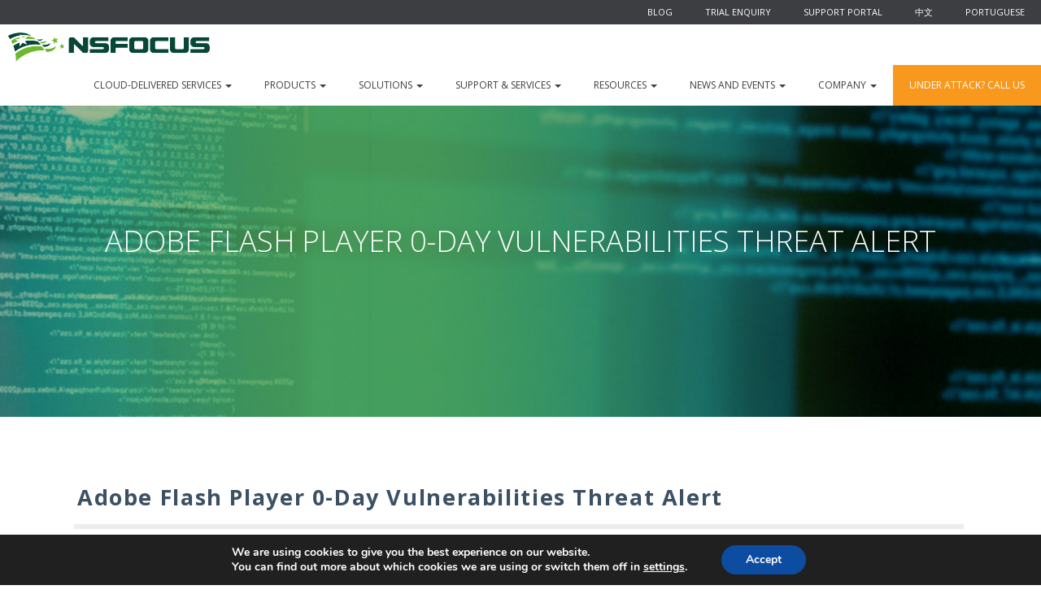

--- FILE ---
content_type: text/html; charset=UTF-8
request_url: https://nsfocusglobal.com/pt-br/adobe-flash-player-0-day-vulnerabilities-threat-alert/
body_size: 16679
content:
<!DOCTYPE html>
<html lang="pt-br">
  <head>
    <meta charset="utf-8">
    <meta http-equiv="X-UA-Compatible" content="IE=edge">
    <meta name="viewport" content="width=device-width, initial-scale=1">
    <!-- The above 3 meta tags *must* come first in the head; any other head content must come *after* these tags -->

    
     <!-- Imports css bower-->
    <link rel="stylesheet" href="https://nsfocusglobal.com/wp-content/themes/nsfocus/assets/bower_components/bootstrap/dist/css/bootstrap.css">

    <!-- Reset css -->
    <link rel="stylesheet" href="https://nsfocusglobal.com/wp-content/themes/nsfocus/assets/css/reset.css">

    <!-- Imports css estilos -->
    <link rel="stylesheet" href="https://nsfocusglobal.com/wp-content/themes/nsfocus/assets/css/header.css">
    <link rel="stylesheet" href="https://nsfocusglobal.com/wp-content/themes/nsfocus/assets/css/styles-global.css">
    <link rel="stylesheet" href="https://nsfocusglobal.com/wp-content/themes/nsfocus/assets/css/index.css">
    <link rel="stylesheet" href="https://nsfocusglobal.com/wp-content/themes/nsfocus/assets/css/product-page.css">
    <link rel="stylesheet" href="https://nsfocusglobal.com/wp-content/themes/nsfocus/assets/css/solutions-overview.css">
    <link rel="stylesheet" href="https://nsfocusglobal.com/wp-content/themes/nsfocus/assets/css/content-simple.css">
    <link rel="stylesheet" href="https://nsfocusglobal.com/wp-content/themes/nsfocus/assets/css/contact.css">
    <link rel="stylesheet" href="https://nsfocusglobal.com/wp-content/themes/nsfocus/theme.css">
    <link rel="stylesheet" href="https://nsfocusglobal.com/wp-content/themes/nsfocus/assets/css/footer.css">

    <link rel="stylesheet" href="https://nsfocusglobal.com/wp-content/themes/nsfocus/assets/css/custom.css">

    <link rel="stylesheet" href="//maxcdn.bootstrapcdn.com/font-awesome/4.7.0/css/font-awesome.min.css">
    <link href="https://fonts.googleapis.com/css?family=Open+Sans:300,400,700" rel="stylesheet">

	<!-- Add fancyBox -->
	<link rel="stylesheet" href="https://nsfocusglobal.com/wp-content/themes/nsfocus/assets/js/fancybox/source/jquery.fancybox.css?v=2.1.6" type="text/css" media="screen" />

  <meta name='robots' content='index, follow, max-image-preview:large, max-snippet:-1, max-video-preview:-1' />
<link rel="alternate" hreflang="en-us" href="https://nsfocusglobal.com/adobe-flash-player-0-day-vulnerabilities-threat-alert/" />
<link rel="alternate" hreflang="pt-br" href="https://nsfocusglobal.com/pt-br/adobe-flash-player-0-day-vulnerabilities-threat-alert/" />
<link rel="alternate" hreflang="x-default" href="https://nsfocusglobal.com/adobe-flash-player-0-day-vulnerabilities-threat-alert/" />
<!-- Speed of this site is optimised by WP Performance Score Booster plugin v2.2.1 - https://dipakgajjar.com/wp-performance-score-booster/ -->

	<!-- This site is optimized with the Yoast SEO plugin v20.6 - https://yoast.com/wordpress/plugins/seo/ -->
	<title>Adobe Flash Player 0-Day Vulnerabilities Threat Alert - NSFOCUS, Inc., a global network and cyber security leader, protects enterprises and carriers from advanced cyber attacks.</title>
	<link rel="canonical" href="https://nsfocusglobal.com/pt-br/adobe-flash-player-0-day-vulnerabilities-threat-alert/" />
	<meta property="og:locale" content="pt_BR" />
	<meta property="og:type" content="article" />
	<meta property="og:title" content="Adobe Flash Player 0-Day Vulnerabilities Threat Alert - NSFOCUS, Inc., a global network and cyber security leader, protects enterprises and carriers from advanced cyber attacks." />
	<meta property="og:description" content="Overview On December 5, 2018, local time, Adobe released a security bulletin to document the remediation of two vulnerabilities, namely a critical 0-day vulnerability (CVE-2018-15982) in Adobe Flash Player and an important vulnerability (CVE-2018-15983) in Adobe Flash Player installer. Vulnerability details are as follows: CVE ID Vulnerability Impact Severity Level Vulnerability Type CVE-2018-15982 Arbitrary code [&hellip;]" />
	<meta property="og:url" content="https://nsfocusglobal.com/pt-br/adobe-flash-player-0-day-vulnerabilities-threat-alert/" />
	<meta property="og:site_name" content="NSFOCUS, Inc., a global network and cyber security leader, protects enterprises and carriers from advanced cyber attacks." />
	<meta property="article:published_time" content="2018-12-11T11:53:11+00:00" />
	<meta property="article:modified_time" content="2018-12-20T14:37:34+00:00" />
	<meta property="og:image" content="https://nsfocusglobal.com/wp-content/uploads/2018/12/ADOBE.jpg" />
	<meta property="og:image:width" content="539" />
	<meta property="og:image:height" content="187" />
	<meta property="og:image:type" content="image/jpeg" />
	<meta name="author" content="NSFOCUS" />
	<meta name="twitter:card" content="summary_large_image" />
	<meta name="twitter:label1" content="Escrito por" />
	<meta name="twitter:data1" content="NSFOCUS" />
	<meta name="twitter:label2" content="Est. tempo de leitura" />
	<meta name="twitter:data2" content="2 minutos" />
	<script type="application/ld+json" class="yoast-schema-graph">{"@context":"https://schema.org","@graph":[{"@type":"WebPage","@id":"https://nsfocusglobal.com/pt-br/adobe-flash-player-0-day-vulnerabilities-threat-alert/","url":"https://nsfocusglobal.com/pt-br/adobe-flash-player-0-day-vulnerabilities-threat-alert/","name":"Adobe Flash Player 0-Day Vulnerabilities Threat Alert - NSFOCUS, Inc., a global network and cyber security leader, protects enterprises and carriers from advanced cyber attacks.","isPartOf":{"@id":"https://nsfocusglobal.com/pt-br/#website"},"primaryImageOfPage":{"@id":"https://nsfocusglobal.com/pt-br/adobe-flash-player-0-day-vulnerabilities-threat-alert/#primaryimage"},"image":{"@id":"https://nsfocusglobal.com/pt-br/adobe-flash-player-0-day-vulnerabilities-threat-alert/#primaryimage"},"thumbnailUrl":"https://nsfocusglobal.com/wp-content/uploads/2018/12/ADOBE.jpg","datePublished":"2018-12-11T11:53:11+00:00","dateModified":"2018-12-20T14:37:34+00:00","author":{"@id":"https://nsfocusglobal.com/pt-br/#/schema/person/b905157659d6f5f9ad6afd03e185f6e7"},"breadcrumb":{"@id":"https://nsfocusglobal.com/pt-br/adobe-flash-player-0-day-vulnerabilities-threat-alert/#breadcrumb"},"inLanguage":"pt-BR","potentialAction":[{"@type":"ReadAction","target":["https://nsfocusglobal.com/pt-br/adobe-flash-player-0-day-vulnerabilities-threat-alert/"]}]},{"@type":"ImageObject","inLanguage":"pt-BR","@id":"https://nsfocusglobal.com/pt-br/adobe-flash-player-0-day-vulnerabilities-threat-alert/#primaryimage","url":"https://nsfocusglobal.com/wp-content/uploads/2018/12/ADOBE.jpg","contentUrl":"https://nsfocusglobal.com/wp-content/uploads/2018/12/ADOBE.jpg","width":539,"height":187},{"@type":"BreadcrumbList","@id":"https://nsfocusglobal.com/pt-br/adobe-flash-player-0-day-vulnerabilities-threat-alert/#breadcrumb","itemListElement":[{"@type":"ListItem","position":1,"name":"Home","item":"https://nsfocusglobal.com/pt-br/"},{"@type":"ListItem","position":2,"name":"Blog","item":"https://nsfocusglobal.com/pt-br/blog/"},{"@type":"ListItem","position":3,"name":"Adobe Flash Player 0-Day Vulnerabilities Threat Alert"}]},{"@type":"WebSite","@id":"https://nsfocusglobal.com/pt-br/#website","url":"https://nsfocusglobal.com/pt-br/","name":"NSFOCUS, Inc., a global network and cyber security leader, protects enterprises and carriers from advanced cyber attacks.","description":"Evolved Network Security","potentialAction":[{"@type":"SearchAction","target":{"@type":"EntryPoint","urlTemplate":"https://nsfocusglobal.com/pt-br/?s={search_term_string}"},"query-input":"required name=search_term_string"}],"inLanguage":"pt-BR"},{"@type":"Person","@id":"https://nsfocusglobal.com/pt-br/#/schema/person/b905157659d6f5f9ad6afd03e185f6e7","name":"NSFOCUS","image":{"@type":"ImageObject","inLanguage":"pt-BR","@id":"https://nsfocusglobal.com/pt-br/#/schema/person/image/","url":"https://secure.gravatar.com/avatar/1b27fa0d7475b81364f040eddfd8b830?s=96&d=mm&r=g","contentUrl":"https://secure.gravatar.com/avatar/1b27fa0d7475b81364f040eddfd8b830?s=96&d=mm&r=g","caption":"NSFOCUS"},"sameAs":["http://www.nsfocusglobal.com"],"url":"https://nsfocusglobal.com/pt-br/author/nsfocus/"}]}</script>
	<!-- / Yoast SEO plugin. -->


<link rel='dns-prefetch' href='//www.googletagmanager.com' />
<link rel='dns-prefetch' href='//fonts.googleapis.com' />
<link rel="alternate" type="application/rss+xml" title="Feed para NSFOCUS, Inc., a global network and cyber security leader, protects enterprises and carriers from advanced cyber attacks. &raquo;" href="https://nsfocusglobal.com/pt-br/feed/" />
<link rel="alternate" type="application/rss+xml" title="Feed de comentários para NSFOCUS, Inc., a global network and cyber security leader, protects enterprises and carriers from advanced cyber attacks. &raquo;" href="https://nsfocusglobal.com/pt-br/comments/feed/" />
<link rel="alternate" type="application/rss+xml" title="Feed de comentários para NSFOCUS, Inc., a global network and cyber security leader, protects enterprises and carriers from advanced cyber attacks. &raquo; Adobe Flash Player 0-Day Vulnerabilities Threat Alert" href="https://nsfocusglobal.com/pt-br/adobe-flash-player-0-day-vulnerabilities-threat-alert/feed/" />
<link rel="alternate" type="application/rss+xml" title="Feed de NSFOCUS, Inc., a global network and cyber security leader, protects enterprises and carriers from advanced cyber attacks. &raquo; Story" href="https://nsfocusglobal.com/pt-br/web-stories/feed/"><style type="text/css">
img.wp-smiley,
img.emoji {
	display: inline !important;
	border: none !important;
	box-shadow: none !important;
	height: 1em !important;
	width: 1em !important;
	margin: 0 0.07em !important;
	vertical-align: -0.1em !important;
	background: none !important;
	padding: 0 !important;
}
</style>
	<link rel='stylesheet' id='wp-block-library-css' href='https://nsfocusglobal.com/wp-includes/css/dist/block-library/style.min.css?ver=6.1.9' type='text/css' media='all' />
<link rel='stylesheet' id='dashicons-css' href='https://nsfocusglobal.com/wp-includes/css/dashicons.min.css?ver=6.1.9' type='text/css' media='all' />
<link rel='stylesheet' id='ap-block-posts-style-css' href='https://nsfocusglobal.com/wp-content/plugins/advanced-post-block/dist/style.css?ver=1.11.4' type='text/css' media='all' />
<link rel='stylesheet' id='classic-theme-styles-css' href='https://nsfocusglobal.com/wp-includes/css/classic-themes.min.css?ver=1' type='text/css' media='all' />
<style id='global-styles-inline-css' type='text/css'>
body{--wp--preset--color--black: #000000;--wp--preset--color--cyan-bluish-gray: #abb8c3;--wp--preset--color--white: #ffffff;--wp--preset--color--pale-pink: #f78da7;--wp--preset--color--vivid-red: #cf2e2e;--wp--preset--color--luminous-vivid-orange: #ff6900;--wp--preset--color--luminous-vivid-amber: #fcb900;--wp--preset--color--light-green-cyan: #7bdcb5;--wp--preset--color--vivid-green-cyan: #00d084;--wp--preset--color--pale-cyan-blue: #8ed1fc;--wp--preset--color--vivid-cyan-blue: #0693e3;--wp--preset--color--vivid-purple: #9b51e0;--wp--preset--gradient--vivid-cyan-blue-to-vivid-purple: linear-gradient(135deg,rgba(6,147,227,1) 0%,rgb(155,81,224) 100%);--wp--preset--gradient--light-green-cyan-to-vivid-green-cyan: linear-gradient(135deg,rgb(122,220,180) 0%,rgb(0,208,130) 100%);--wp--preset--gradient--luminous-vivid-amber-to-luminous-vivid-orange: linear-gradient(135deg,rgba(252,185,0,1) 0%,rgba(255,105,0,1) 100%);--wp--preset--gradient--luminous-vivid-orange-to-vivid-red: linear-gradient(135deg,rgba(255,105,0,1) 0%,rgb(207,46,46) 100%);--wp--preset--gradient--very-light-gray-to-cyan-bluish-gray: linear-gradient(135deg,rgb(238,238,238) 0%,rgb(169,184,195) 100%);--wp--preset--gradient--cool-to-warm-spectrum: linear-gradient(135deg,rgb(74,234,220) 0%,rgb(151,120,209) 20%,rgb(207,42,186) 40%,rgb(238,44,130) 60%,rgb(251,105,98) 80%,rgb(254,248,76) 100%);--wp--preset--gradient--blush-light-purple: linear-gradient(135deg,rgb(255,206,236) 0%,rgb(152,150,240) 100%);--wp--preset--gradient--blush-bordeaux: linear-gradient(135deg,rgb(254,205,165) 0%,rgb(254,45,45) 50%,rgb(107,0,62) 100%);--wp--preset--gradient--luminous-dusk: linear-gradient(135deg,rgb(255,203,112) 0%,rgb(199,81,192) 50%,rgb(65,88,208) 100%);--wp--preset--gradient--pale-ocean: linear-gradient(135deg,rgb(255,245,203) 0%,rgb(182,227,212) 50%,rgb(51,167,181) 100%);--wp--preset--gradient--electric-grass: linear-gradient(135deg,rgb(202,248,128) 0%,rgb(113,206,126) 100%);--wp--preset--gradient--midnight: linear-gradient(135deg,rgb(2,3,129) 0%,rgb(40,116,252) 100%);--wp--preset--duotone--dark-grayscale: url('#wp-duotone-dark-grayscale');--wp--preset--duotone--grayscale: url('#wp-duotone-grayscale');--wp--preset--duotone--purple-yellow: url('#wp-duotone-purple-yellow');--wp--preset--duotone--blue-red: url('#wp-duotone-blue-red');--wp--preset--duotone--midnight: url('#wp-duotone-midnight');--wp--preset--duotone--magenta-yellow: url('#wp-duotone-magenta-yellow');--wp--preset--duotone--purple-green: url('#wp-duotone-purple-green');--wp--preset--duotone--blue-orange: url('#wp-duotone-blue-orange');--wp--preset--font-size--small: 13px;--wp--preset--font-size--medium: 20px;--wp--preset--font-size--large: 36px;--wp--preset--font-size--x-large: 42px;--wp--preset--spacing--20: 0.44rem;--wp--preset--spacing--30: 0.67rem;--wp--preset--spacing--40: 1rem;--wp--preset--spacing--50: 1.5rem;--wp--preset--spacing--60: 2.25rem;--wp--preset--spacing--70: 3.38rem;--wp--preset--spacing--80: 5.06rem;}:where(.is-layout-flex){gap: 0.5em;}body .is-layout-flow > .alignleft{float: left;margin-inline-start: 0;margin-inline-end: 2em;}body .is-layout-flow > .alignright{float: right;margin-inline-start: 2em;margin-inline-end: 0;}body .is-layout-flow > .aligncenter{margin-left: auto !important;margin-right: auto !important;}body .is-layout-constrained > .alignleft{float: left;margin-inline-start: 0;margin-inline-end: 2em;}body .is-layout-constrained > .alignright{float: right;margin-inline-start: 2em;margin-inline-end: 0;}body .is-layout-constrained > .aligncenter{margin-left: auto !important;margin-right: auto !important;}body .is-layout-constrained > :where(:not(.alignleft):not(.alignright):not(.alignfull)){max-width: var(--wp--style--global--content-size);margin-left: auto !important;margin-right: auto !important;}body .is-layout-constrained > .alignwide{max-width: var(--wp--style--global--wide-size);}body .is-layout-flex{display: flex;}body .is-layout-flex{flex-wrap: wrap;align-items: center;}body .is-layout-flex > *{margin: 0;}:where(.wp-block-columns.is-layout-flex){gap: 2em;}.has-black-color{color: var(--wp--preset--color--black) !important;}.has-cyan-bluish-gray-color{color: var(--wp--preset--color--cyan-bluish-gray) !important;}.has-white-color{color: var(--wp--preset--color--white) !important;}.has-pale-pink-color{color: var(--wp--preset--color--pale-pink) !important;}.has-vivid-red-color{color: var(--wp--preset--color--vivid-red) !important;}.has-luminous-vivid-orange-color{color: var(--wp--preset--color--luminous-vivid-orange) !important;}.has-luminous-vivid-amber-color{color: var(--wp--preset--color--luminous-vivid-amber) !important;}.has-light-green-cyan-color{color: var(--wp--preset--color--light-green-cyan) !important;}.has-vivid-green-cyan-color{color: var(--wp--preset--color--vivid-green-cyan) !important;}.has-pale-cyan-blue-color{color: var(--wp--preset--color--pale-cyan-blue) !important;}.has-vivid-cyan-blue-color{color: var(--wp--preset--color--vivid-cyan-blue) !important;}.has-vivid-purple-color{color: var(--wp--preset--color--vivid-purple) !important;}.has-black-background-color{background-color: var(--wp--preset--color--black) !important;}.has-cyan-bluish-gray-background-color{background-color: var(--wp--preset--color--cyan-bluish-gray) !important;}.has-white-background-color{background-color: var(--wp--preset--color--white) !important;}.has-pale-pink-background-color{background-color: var(--wp--preset--color--pale-pink) !important;}.has-vivid-red-background-color{background-color: var(--wp--preset--color--vivid-red) !important;}.has-luminous-vivid-orange-background-color{background-color: var(--wp--preset--color--luminous-vivid-orange) !important;}.has-luminous-vivid-amber-background-color{background-color: var(--wp--preset--color--luminous-vivid-amber) !important;}.has-light-green-cyan-background-color{background-color: var(--wp--preset--color--light-green-cyan) !important;}.has-vivid-green-cyan-background-color{background-color: var(--wp--preset--color--vivid-green-cyan) !important;}.has-pale-cyan-blue-background-color{background-color: var(--wp--preset--color--pale-cyan-blue) !important;}.has-vivid-cyan-blue-background-color{background-color: var(--wp--preset--color--vivid-cyan-blue) !important;}.has-vivid-purple-background-color{background-color: var(--wp--preset--color--vivid-purple) !important;}.has-black-border-color{border-color: var(--wp--preset--color--black) !important;}.has-cyan-bluish-gray-border-color{border-color: var(--wp--preset--color--cyan-bluish-gray) !important;}.has-white-border-color{border-color: var(--wp--preset--color--white) !important;}.has-pale-pink-border-color{border-color: var(--wp--preset--color--pale-pink) !important;}.has-vivid-red-border-color{border-color: var(--wp--preset--color--vivid-red) !important;}.has-luminous-vivid-orange-border-color{border-color: var(--wp--preset--color--luminous-vivid-orange) !important;}.has-luminous-vivid-amber-border-color{border-color: var(--wp--preset--color--luminous-vivid-amber) !important;}.has-light-green-cyan-border-color{border-color: var(--wp--preset--color--light-green-cyan) !important;}.has-vivid-green-cyan-border-color{border-color: var(--wp--preset--color--vivid-green-cyan) !important;}.has-pale-cyan-blue-border-color{border-color: var(--wp--preset--color--pale-cyan-blue) !important;}.has-vivid-cyan-blue-border-color{border-color: var(--wp--preset--color--vivid-cyan-blue) !important;}.has-vivid-purple-border-color{border-color: var(--wp--preset--color--vivid-purple) !important;}.has-vivid-cyan-blue-to-vivid-purple-gradient-background{background: var(--wp--preset--gradient--vivid-cyan-blue-to-vivid-purple) !important;}.has-light-green-cyan-to-vivid-green-cyan-gradient-background{background: var(--wp--preset--gradient--light-green-cyan-to-vivid-green-cyan) !important;}.has-luminous-vivid-amber-to-luminous-vivid-orange-gradient-background{background: var(--wp--preset--gradient--luminous-vivid-amber-to-luminous-vivid-orange) !important;}.has-luminous-vivid-orange-to-vivid-red-gradient-background{background: var(--wp--preset--gradient--luminous-vivid-orange-to-vivid-red) !important;}.has-very-light-gray-to-cyan-bluish-gray-gradient-background{background: var(--wp--preset--gradient--very-light-gray-to-cyan-bluish-gray) !important;}.has-cool-to-warm-spectrum-gradient-background{background: var(--wp--preset--gradient--cool-to-warm-spectrum) !important;}.has-blush-light-purple-gradient-background{background: var(--wp--preset--gradient--blush-light-purple) !important;}.has-blush-bordeaux-gradient-background{background: var(--wp--preset--gradient--blush-bordeaux) !important;}.has-luminous-dusk-gradient-background{background: var(--wp--preset--gradient--luminous-dusk) !important;}.has-pale-ocean-gradient-background{background: var(--wp--preset--gradient--pale-ocean) !important;}.has-electric-grass-gradient-background{background: var(--wp--preset--gradient--electric-grass) !important;}.has-midnight-gradient-background{background: var(--wp--preset--gradient--midnight) !important;}.has-small-font-size{font-size: var(--wp--preset--font-size--small) !important;}.has-medium-font-size{font-size: var(--wp--preset--font-size--medium) !important;}.has-large-font-size{font-size: var(--wp--preset--font-size--large) !important;}.has-x-large-font-size{font-size: var(--wp--preset--font-size--x-large) !important;}
.wp-block-navigation a:where(:not(.wp-element-button)){color: inherit;}
:where(.wp-block-columns.is-layout-flex){gap: 2em;}
.wp-block-pullquote{font-size: 1.5em;line-height: 1.6;}
</style>
<link rel='stylesheet' id='wpml-blocks-css' href='https://nsfocusglobal.com/wp-content/plugins/sitepress-multilingual-cms/dist/css/blocks/styles.css?ver=4.6.4' type='text/css' media='all' />
<link rel='stylesheet' id='contact-form-7-css' href='https://nsfocusglobal.com/wp-content/plugins/contact-form-7/includes/css/styles.css?ver=5.7.4' type='text/css' media='all' />
<link rel='stylesheet' id='post-views-counter-frontend-css' href='https://nsfocusglobal.com/wp-content/plugins/post-views-counter/css/frontend.min.css?ver=1.3.13' type='text/css' media='all' />
<link rel='stylesheet' id='st-widget-css' href='https://nsfocusglobal.com/wp-content/plugins/share-this/css/style.css?ver=6.1.9' type='text/css' media='all' />
<link rel='stylesheet' id='wp-pagenavi-css' href='https://nsfocusglobal.com/wp-content/plugins/wp-pagenavi/pagenavi-css.css?ver=2.70' type='text/css' media='all' />
<link rel='stylesheet' id='cms-navigation-style-base-css' href='https://nsfocusglobal.com/wp-content/plugins/wpml-cms-nav/res/css/cms-navigation-base.css?ver=1.5.5' type='text/css' media='screen' />
<link rel='stylesheet' id='cms-navigation-style-css' href='https://nsfocusglobal.com/wp-content/plugins/wpml-cms-nav/res/css/cms-navigation.css?ver=1.5.5' type='text/css' media='screen' />
<link rel='stylesheet' id='fancybox-style-css' href='https://nsfocusglobal.com/wp-content/themes/nsfocus/assets/js/fancybox/source/jquery.fancybox.css?v=2.1.6&#038;ver=6.1.9' type='text/css' media='all' />
<link rel='stylesheet' id='fonts-style-css' href='https://fonts.googleapis.com/css?family=Roboto%3A300%2C400%2C500%2C400italic%2C300italic&#038;ver=6.1.9' type='text/css' media='all' />
<link rel='stylesheet' id='base-style-css' href='https://nsfocusglobal.com/wp-content/themes/nsfocus/style.css?ver=6.1.9' type='text/css' media='all' />
<link rel='stylesheet' id='base-theme-css' href='https://nsfocusglobal.com/wp-content/themes/nsfocus/theme.css?ver=6.1.9' type='text/css' media='all' />
<link rel='stylesheet' id='main-styles-css' href='https://nsfocusglobal.com/wp-content/themes/nsfocus/style.css?ver=1644238833' type='text/css' media='' />
<style id='wcw-inlinecss-inline-css' type='text/css'>
.widget_wpcategorieswidget ul.children{display:none;} .widget_wp_categories_widget{background:#fff; position:relative;}.widget_wp_categories_widget h2,.widget_wpcategorieswidget h2{color:#4a5f6d;font-size:20px;font-weight:400;margin:0 0 25px;line-height:24px;text-transform:uppercase}.widget_wp_categories_widget ul li,.widget_wpcategorieswidget ul li{font-size: 16px; margin: 0px; border-bottom: 1px dashed #f0f0f0; position: relative; list-style-type: none; line-height: 35px;}.widget_wp_categories_widget ul li:last-child,.widget_wpcategorieswidget ul li:last-child{border:none;}.widget_wp_categories_widget ul li a,.widget_wpcategorieswidget ul li a{display:inline-block;color:#007acc;transition:all .5s ease;-webkit-transition:all .5s ease;-ms-transition:all .5s ease;-moz-transition:all .5s ease;text-decoration:none;}.widget_wp_categories_widget ul li a:hover,.widget_wp_categories_widget ul li.active-cat a,.widget_wp_categories_widget ul li.active-cat span.post-count,.widget_wpcategorieswidget ul li a:hover,.widget_wpcategorieswidget ul li.active-cat a,.widget_wpcategorieswidget ul li.active-cat span.post-count{color:#ee546c}.widget_wp_categories_widget ul li span.post-count,.widget_wpcategorieswidget ul li span.post-count{height: 30px; min-width: 35px; text-align: center; background: #fff; color: #605f5f; border-radius: 5px; box-shadow: inset 2px 1px 3px rgba(0, 122, 204,.1); top: 0px; float: right; margin-top: 2px;}li.cat-item.cat-have-child > span.post-count{float:inherit;}li.cat-item.cat-item-7.cat-have-child { background: #f8f9fa; }li.cat-item.cat-have-child > span.post-count:before { content: "("; }li.cat-item.cat-have-child > span.post-count:after { content: ")"; }.cat-have-child.open-m-menu ul.children li { border-top: 1px solid #d8d8d8;border-bottom:none;}li.cat-item.cat-have-child:after{ position: absolute; right: 8px; top: 8px; background-image: url([data-uri]); content: ""; width: 18px; height: 18px;transform: rotate(270deg);}ul.children li.cat-item.cat-have-child:after{content:"";background-image: none;}.cat-have-child ul.children {display: none; z-index: 9; width: auto; position: relative; margin: 0px; padding: 0px; margin-top: 0px; padding-top: 10px; padding-bottom: 10px; list-style: none; text-align: left; background:  #f8f9fa; padding-left: 5px;}.widget_wp_categories_widget ul li ul.children li,.widget_wpcategorieswidget ul li ul.children li { border-bottom: 1px solid #fff; padding-right: 5px; }.cat-have-child.open-m-menu ul.children{display:block;}li.cat-item.cat-have-child.open-m-menu:after{transform: rotate(0deg);}.widget_wp_categories_widget > li.product_cat,.widget_wpcategorieswidget > li.product_cat {list-style: none;}.widget_wp_categories_widget > ul,.widget_wpcategorieswidget > ul {padding: 0px;}.widget_wp_categories_widget > ul li ul ,.widget_wpcategorieswidget > ul li ul {padding-left: 15px;}
</style>
<link rel='stylesheet' id='newsletter-css' href='https://nsfocusglobal.com/wp-content/plugins/newsletter/style.css?ver=7.6.8' type='text/css' media='all' />
<link rel='stylesheet' id='tablepress-default-css' href='https://nsfocusglobal.com/wp-content/tablepress-combined.min.css?ver=25' type='text/css' media='all' />
<link rel='stylesheet' id='moove_gdpr_frontend-css' href='https://nsfocusglobal.com/wp-content/plugins/gdpr-cookie-compliance/dist/styles/gdpr-main.css?ver=4.13.3' type='text/css' media='all' />
<style id='moove_gdpr_frontend-inline-css' type='text/css'>
#moove_gdpr_cookie_modal,#moove_gdpr_cookie_info_bar,.gdpr_cookie_settings_shortcode_content{font-family:Nunito,sans-serif}#moove_gdpr_save_popup_settings_button{background-color:#373737;color:#fff}#moove_gdpr_save_popup_settings_button:hover{background-color:#000}#moove_gdpr_cookie_info_bar .moove-gdpr-info-bar-container .moove-gdpr-info-bar-content a.mgbutton,#moove_gdpr_cookie_info_bar .moove-gdpr-info-bar-container .moove-gdpr-info-bar-content button.mgbutton{background-color:#0C4DA2}#moove_gdpr_cookie_modal .moove-gdpr-modal-content .moove-gdpr-modal-footer-content .moove-gdpr-button-holder a.mgbutton,#moove_gdpr_cookie_modal .moove-gdpr-modal-content .moove-gdpr-modal-footer-content .moove-gdpr-button-holder button.mgbutton,.gdpr_cookie_settings_shortcode_content .gdpr-shr-button.button-green{background-color:#0C4DA2;border-color:#0C4DA2}#moove_gdpr_cookie_modal .moove-gdpr-modal-content .moove-gdpr-modal-footer-content .moove-gdpr-button-holder a.mgbutton:hover,#moove_gdpr_cookie_modal .moove-gdpr-modal-content .moove-gdpr-modal-footer-content .moove-gdpr-button-holder button.mgbutton:hover,.gdpr_cookie_settings_shortcode_content .gdpr-shr-button.button-green:hover{background-color:#fff;color:#0C4DA2}#moove_gdpr_cookie_modal .moove-gdpr-modal-content .moove-gdpr-modal-close i,#moove_gdpr_cookie_modal .moove-gdpr-modal-content .moove-gdpr-modal-close span.gdpr-icon{background-color:#0C4DA2;border:1px solid #0C4DA2}#moove_gdpr_cookie_info_bar span.change-settings-button.focus-g,#moove_gdpr_cookie_info_bar span.change-settings-button:focus,#moove_gdpr_cookie_info_bar button.change-settings-button.focus-g,#moove_gdpr_cookie_info_bar button.change-settings-button:focus{-webkit-box-shadow:0 0 1px 3px #0C4DA2;-moz-box-shadow:0 0 1px 3px #0C4DA2;box-shadow:0 0 1px 3px #0C4DA2}#moove_gdpr_cookie_modal .moove-gdpr-modal-content .moove-gdpr-modal-close i:hover,#moove_gdpr_cookie_modal .moove-gdpr-modal-content .moove-gdpr-modal-close span.gdpr-icon:hover,#moove_gdpr_cookie_info_bar span[data-href]>u.change-settings-button{color:#0C4DA2}#moove_gdpr_cookie_modal .moove-gdpr-modal-content .moove-gdpr-modal-left-content #moove-gdpr-menu li.menu-item-selected a span.gdpr-icon,#moove_gdpr_cookie_modal .moove-gdpr-modal-content .moove-gdpr-modal-left-content #moove-gdpr-menu li.menu-item-selected button span.gdpr-icon{color:inherit}#moove_gdpr_cookie_modal .moove-gdpr-modal-content .moove-gdpr-modal-left-content #moove-gdpr-menu li a span.gdpr-icon,#moove_gdpr_cookie_modal .moove-gdpr-modal-content .moove-gdpr-modal-left-content #moove-gdpr-menu li button span.gdpr-icon{color:inherit}#moove_gdpr_cookie_modal .gdpr-acc-link{line-height:0;font-size:0;color:transparent;position:absolute}#moove_gdpr_cookie_modal .moove-gdpr-modal-content .moove-gdpr-modal-close:hover i,#moove_gdpr_cookie_modal .moove-gdpr-modal-content .moove-gdpr-modal-left-content #moove-gdpr-menu li a,#moove_gdpr_cookie_modal .moove-gdpr-modal-content .moove-gdpr-modal-left-content #moove-gdpr-menu li button,#moove_gdpr_cookie_modal .moove-gdpr-modal-content .moove-gdpr-modal-left-content #moove-gdpr-menu li button i,#moove_gdpr_cookie_modal .moove-gdpr-modal-content .moove-gdpr-modal-left-content #moove-gdpr-menu li a i,#moove_gdpr_cookie_modal .moove-gdpr-modal-content .moove-gdpr-tab-main .moove-gdpr-tab-main-content a:hover,#moove_gdpr_cookie_info_bar.moove-gdpr-dark-scheme .moove-gdpr-info-bar-container .moove-gdpr-info-bar-content a.mgbutton:hover,#moove_gdpr_cookie_info_bar.moove-gdpr-dark-scheme .moove-gdpr-info-bar-container .moove-gdpr-info-bar-content button.mgbutton:hover,#moove_gdpr_cookie_info_bar.moove-gdpr-dark-scheme .moove-gdpr-info-bar-container .moove-gdpr-info-bar-content a:hover,#moove_gdpr_cookie_info_bar.moove-gdpr-dark-scheme .moove-gdpr-info-bar-container .moove-gdpr-info-bar-content button:hover,#moove_gdpr_cookie_info_bar.moove-gdpr-dark-scheme .moove-gdpr-info-bar-container .moove-gdpr-info-bar-content span.change-settings-button:hover,#moove_gdpr_cookie_info_bar.moove-gdpr-dark-scheme .moove-gdpr-info-bar-container .moove-gdpr-info-bar-content button.change-settings-button:hover,#moove_gdpr_cookie_info_bar.moove-gdpr-dark-scheme .moove-gdpr-info-bar-container .moove-gdpr-info-bar-content u.change-settings-button:hover,#moove_gdpr_cookie_info_bar span[data-href]>u.change-settings-button,#moove_gdpr_cookie_info_bar.moove-gdpr-dark-scheme .moove-gdpr-info-bar-container .moove-gdpr-info-bar-content a.mgbutton.focus-g,#moove_gdpr_cookie_info_bar.moove-gdpr-dark-scheme .moove-gdpr-info-bar-container .moove-gdpr-info-bar-content button.mgbutton.focus-g,#moove_gdpr_cookie_info_bar.moove-gdpr-dark-scheme .moove-gdpr-info-bar-container .moove-gdpr-info-bar-content a.focus-g,#moove_gdpr_cookie_info_bar.moove-gdpr-dark-scheme .moove-gdpr-info-bar-container .moove-gdpr-info-bar-content button.focus-g,#moove_gdpr_cookie_info_bar.moove-gdpr-dark-scheme .moove-gdpr-info-bar-container .moove-gdpr-info-bar-content a.mgbutton:focus,#moove_gdpr_cookie_info_bar.moove-gdpr-dark-scheme .moove-gdpr-info-bar-container .moove-gdpr-info-bar-content button.mgbutton:focus,#moove_gdpr_cookie_info_bar.moove-gdpr-dark-scheme .moove-gdpr-info-bar-container .moove-gdpr-info-bar-content a:focus,#moove_gdpr_cookie_info_bar.moove-gdpr-dark-scheme .moove-gdpr-info-bar-container .moove-gdpr-info-bar-content button:focus,#moove_gdpr_cookie_info_bar.moove-gdpr-dark-scheme .moove-gdpr-info-bar-container .moove-gdpr-info-bar-content span.change-settings-button.focus-g,span.change-settings-button:focus,button.change-settings-button.focus-g,button.change-settings-button:focus,#moove_gdpr_cookie_info_bar.moove-gdpr-dark-scheme .moove-gdpr-info-bar-container .moove-gdpr-info-bar-content u.change-settings-button.focus-g,#moove_gdpr_cookie_info_bar.moove-gdpr-dark-scheme .moove-gdpr-info-bar-container .moove-gdpr-info-bar-content u.change-settings-button:focus{color:#0C4DA2}#moove_gdpr_cookie_modal.gdpr_lightbox-hide{display:none}
</style>
<script type='text/javascript' src='https://nsfocusglobal.com/wp-includes/js/jquery/jquery.min.js?ver=3.6.1' id='jquery-core-js'></script>
<script type='text/javascript' id='jquery-core-js-after'>
jQuery(document).ready(function($){ jQuery('li.cat-item:has(ul.children)').addClass('cat-have-child'); jQuery('.cat-have-child').removeClass('open-m-menu');jQuery('li.cat-have-child > a').click(function(){window.location.href=jQuery(this).attr('href');return false;});jQuery('li.cat-have-child').click(function(){

		var li_parentdiv = jQuery(this).parent().parent().parent().attr('class');
			if(jQuery(this).hasClass('open-m-menu')){jQuery('.cat-have-child').removeClass('open-m-menu');}else{jQuery('.cat-have-child').removeClass('open-m-menu');jQuery(this).addClass('open-m-menu');}});});
</script>
<script type='text/javascript' src='https://nsfocusglobal.com/wp-includes/js/jquery/jquery-migrate.min.js?ver=3.3.2' id='jquery-migrate-js'></script>
<script type='text/javascript' src='https://nsfocusglobal.com/wp-includes/js/underscore.min.js?ver=1.13.4' id='underscore-js'></script>
<script type='text/javascript' src='https://nsfocusglobal.com/wp-includes/js/backbone.min.js?ver=1.4.1' id='backbone-js'></script>
<script type='text/javascript' id='wp-api-request-js-extra'>
/* <![CDATA[ */
var wpApiSettings = {"root":"https:\/\/nsfocusglobal.com\/pt-br\/wp-json\/","nonce":"aeb88c328b","versionString":"wp\/v2\/"};
/* ]]> */
</script>
<script type='text/javascript' src='https://nsfocusglobal.com/wp-includes/js/api-request.min.js?ver=6.1.9' id='wp-api-request-js'></script>
<script type='text/javascript' src='https://nsfocusglobal.com/wp-includes/js/wp-api.min.js?ver=6.1.9' id='wp-api-js'></script>
<script type='text/javascript' id='wp-util-js-extra'>
/* <![CDATA[ */
var _wpUtilSettings = {"ajax":{"url":"\/wp-admin\/admin-ajax.php"}};
/* ]]> */
</script>
<script type='text/javascript' src='https://nsfocusglobal.com/wp-includes/js/wp-util.min.js?ver=6.1.9' id='wp-util-js'></script>
<script type='text/javascript' src='https://nsfocusglobal.com/wp-includes/js/dist/vendor/regenerator-runtime.min.js?ver=0.13.9' id='regenerator-runtime-js'></script>
<script type='text/javascript' src='https://nsfocusglobal.com/wp-includes/js/dist/vendor/wp-polyfill.min.js?ver=3.15.0' id='wp-polyfill-js'></script>
<script type='text/javascript' src='https://nsfocusglobal.com/wp-includes/js/dist/vendor/react.min.js?ver=17.0.1' id='react-js'></script>
<script type='text/javascript' src='https://nsfocusglobal.com/wp-includes/js/dist/vendor/react-dom.min.js?ver=17.0.1' id='react-dom-js'></script>
<script type='text/javascript' src='https://nsfocusglobal.com/wp-includes/js/dist/escape-html.min.js?ver=03e27a7b6ae14f7afaa6' id='wp-escape-html-js'></script>
<script type='text/javascript' src='https://nsfocusglobal.com/wp-includes/js/dist/element.min.js?ver=47162ff4492c7ec4956b' id='wp-element-js'></script>
<script type='text/javascript' src='https://nsfocusglobal.com/wp-content/plugins/advanced-post-block/assets/js/swiper-bundle.min.js?ver=7.0.3' id='swiper-js'></script>
<script type='text/javascript' src='https://nsfocusglobal.com/wp-content/plugins/advanced-post-block/assets/js/easy-ticker.min.js?ver=3.2.1' id='easyTicker-js'></script>
<script type='text/javascript' src='https://nsfocusglobal.com/wp-includes/js/dist/hooks.min.js?ver=4169d3cf8e8d95a3d6d5' id='wp-hooks-js'></script>
<script type='text/javascript' src='https://nsfocusglobal.com/wp-includes/js/dist/i18n.min.js?ver=9e794f35a71bb98672ae' id='wp-i18n-js'></script>
<script type='text/javascript' id='wp-i18n-js-after'>
wp.i18n.setLocaleData( { 'text direction\u0004ltr': [ 'ltr' ] } );
</script>
<script type='text/javascript' src='https://nsfocusglobal.com/wp-content/plugins/advanced-post-block/dist/script.js?ver=1.11.4' id='ap-block-posts-script-js'></script>
<script type='text/javascript' id='wpml-browser-redirect-js-extra'>
/* <![CDATA[ */
var wpml_browser_redirect_params = {"pageLanguage":"pt-br","languageUrls":{"en_us":"https:\/\/nsfocusglobal.com\/adobe-flash-player-0-day-vulnerabilities-threat-alert\/","en":"https:\/\/nsfocusglobal.com\/adobe-flash-player-0-day-vulnerabilities-threat-alert\/","us":"https:\/\/nsfocusglobal.com\/adobe-flash-player-0-day-vulnerabilities-threat-alert\/","pt_br":"https:\/\/nsfocusglobal.com\/pt-br\/adobe-flash-player-0-day-vulnerabilities-threat-alert\/","pt":"https:\/\/nsfocusglobal.com\/pt-br\/adobe-flash-player-0-day-vulnerabilities-threat-alert\/","br":"https:\/\/nsfocusglobal.com\/pt-br\/adobe-flash-player-0-day-vulnerabilities-threat-alert\/","pt-br":"https:\/\/nsfocusglobal.com\/pt-br\/adobe-flash-player-0-day-vulnerabilities-threat-alert\/"},"cookie":{"name":"_icl_visitor_lang_js","domain":"nsfocusglobal.com","path":"\/","expiration":24}};
/* ]]> */
</script>
<script type='text/javascript' src='https://nsfocusglobal.com/wp-content/plugins/sitepress-multilingual-cms/dist/js/browser-redirect/app.js?ver=4.6.4' id='wpml-browser-redirect-js'></script>

<!-- Google tag (gtag.js) snippet added by Site Kit -->

<!-- Snippet do Google Analytics adicionado pelo Site Kit -->
<script type='text/javascript' src='https://www.googletagmanager.com/gtag/js?id=GT-P8VJD75' id='google_gtagjs-js' async></script>
<script type='text/javascript' id='google_gtagjs-js-after'>
window.dataLayer = window.dataLayer || [];function gtag(){dataLayer.push(arguments);}
gtag("set","linker",{"domains":["nsfocusglobal.com"]});
gtag("js", new Date());
gtag("set", "developer_id.dZTNiMT", true);
gtag("config", "GT-P8VJD75");
</script>

<!-- End Google tag (gtag.js) snippet added by Site Kit -->
<link rel="EditURI" type="application/rsd+xml" title="RSD" href="https://nsfocusglobal.com/xmlrpc.php?rsd" />
<link rel="wlwmanifest" type="application/wlwmanifest+xml" href="https://nsfocusglobal.com/wp-includes/wlwmanifest.xml" />
<link rel='shortlink' href='https://nsfocusglobal.com/pt-br/?p=7061' />
<link rel="alternate" type="application/json+oembed" href="https://nsfocusglobal.com/pt-br/wp-json/oembed/1.0/embed?url=https%3A%2F%2Fnsfocusglobal.com%2Fpt-br%2Fadobe-flash-player-0-day-vulnerabilities-threat-alert%2F" />
<link rel="alternate" type="text/xml+oembed" href="https://nsfocusglobal.com/pt-br/wp-json/oembed/1.0/embed?url=https%3A%2F%2Fnsfocusglobal.com%2Fpt-br%2Fadobe-flash-player-0-day-vulnerabilities-threat-alert%2F&#038;format=xml" />
<meta name="generator" content="WPML ver:4.6.4 stt:1,44;" />
<meta name="generator" content="Site Kit by Google 1.156.0" /><meta name="google-site-verification" content="VOgyKvZQuiXfNpeAiVIja4rBgwNcAbriZ7Bhpu11t_8" />
<!-- Google Tag Manager -->
<script>(function(w,d,s,l,i){w[l]=w[l]||[];w[l].push({'gtm.start':
new Date().getTime(),event:'gtm.js'});var f=d.getElementsByTagName(s)[0],
j=d.createElement(s),dl=l!='dataLayer'?'&l='+l:'';j.async=true;j.src=
'https://www.googletagmanager.com/gtm.js?id='+i+dl;f.parentNode.insertBefore(j,f);
})(window,document,'script','dataLayer','GTM-W47JDG62');</script>
<!-- End Google Tag Manager --><script charset="utf-8" type="text/javascript">var switchTo5x=true;</script>
<script charset="utf-8" type="text/javascript" id="st_insights_js" src="https://ws.sharethis.com/button/buttons.js?publisher=wp.4ef35619-c8dc-4e68-b977-a68abc1a07fb&amp;product=sharethis-wordpress"></script>
<script charset="utf-8" type="text/javascript">stLight.options({"publisher":"wp.4ef35619-c8dc-4e68-b977-a68abc1a07fb","doNotCopy":true,"hashAddressBar":false,"doNotHash":true});var st_type="wordpress5.4.2";</script>
<style type="text/css">.recentcomments a{display:inline !important;padding:0 !important;margin:0 !important;}</style>		<style type="text/css" id="wp-custom-css">
			.wp-block-image figcaption {
	text-align: center;
}		</style>
		  <link rel='stylesheet' id='base-style-css'  href='https://nsfocusglobal.com/wp-content/themes/nsfocus/style.css' type='text/css' media='all' />
  </head>
  <body>

  <header>

    <!-- Modal -->
    <div class="modal fade" id="underAttack" tabindex="-1" role="dialog" aria-labelledby="underAttackLabel">
      <div class="modal-dialog" role="document">
        <div class="modal-content">
          <div class="modal-header" style="border: 0;">
            <button type="button" class="close" data-dismiss="modal" aria-label="Close"><span aria-hidden="true">&times;</span></button>
          </div>
          <div class="modal-body">
            <div class="modal-attack">
              <h2>Under Attack</h2>
              <p>We understand that when you are under attack you need help immediately. Our team of security experts are available to get you back online and help ensure your critical assets are protected.</p>
              <h4>North America/International HQ - Santa Clara, CA</h4>
              <h5>call: + 1 408-907-6638</h5>

              <h4>LATAM - Sao Paulo, Brazil</h4>
              <h5>call: +55 11 3521-7124</h5>

              <h4>Asia Pacific - Singapore</h4>
              <h5>call: +65 6509-8500</h5>

              <h4>Japan - Tokyo</h4>
              <h5>call: +81 3-6206-8156</h5>

              <h4>EMEA - United Kingdom</h4>
              <h5>call: +44 (0) 20 3476 6</h5>
            </div>
          </div>

        </div>
      </div>
    </div>

    <!-- <a href=""><button type="button" class="under" data-toggle="modal" data-target="#underAttack">Under Attack? Call Us</button></a> -->
    <a href="https://nsfocusglobal.com/pt-br/sob-ataque/"><button type="button" class="under">Under Attack? Call Us</button></a>
    <div class="top-menu">
      <nav class="navbar navbar-default">
        <div class="container-fluid">
          <div class="row">
            <!-- Brand and toggle get grouped for better mobile display -->
            <div class="navbar-header">
              <button type="button" class="navbar-toggle collapsed" data-toggle="collapse" data-target="#bs-example-navbar-collapse-2" aria-expanded="false">
                <span class="sr-only">Toggle navigation</span>
                <span class="icon-bar"></span>
                <span class="icon-bar"></span>
                <span class="icon-bar"></span>
              </button>
            </div>

            <!-- Collect the nav links, forms, and other content for toggling -->
            <div class="collapse navbar-collapse" id="bs-example-navbar-collapse-2">



              <ul class="nav navbar-nav navbar-right">

              <li id="menu-item-13450" class="menu-item menu-item-type-custom menu-item-object-custom menu-item-13450"><a href="/pt-br/blog">Blog</a></li>
<li id="menu-item-13904" class="menu-item menu-item-type-custom menu-item-object-custom menu-item-13904"><a href="https://nsfocusglobal.com/support/">Suporte</a></li>
<li id="menu-item-13451" class="menu-item menu-item-type-custom menu-item-object-custom menu-item-13451"><a target="_blank" rel="noopener" href="http://www.nsfocus.com.cn/">中文</a></li>
<li id="menu-item-19170" class="menu-item menu-item-type-custom menu-item-object-custom menu-item-19170"><a href="https://nsfocusglobal.com/">English</a></li>

                                <!--  -->
                <!-- UNCOMMENT THIS BLOCK TO SHOW LANGUAGES OPTIONS -->
                <!--  -->
                <!-- <li class="dropdown">
                  <a href="#" class="dropdown-toggle" data-toggle="dropdown" role="button" aria-haspopup="true" aria-expanded="false">Language <span class="caret"></span></a>
                  <ul class="dropdown-menu">
                                      </ul>
                </li> -->


              </ul>





            </div><!-- /.navbar-collapse -->
          </div>
        </div><!-- /.container-fluid -->
      </nav>
    </div>
    <div class="main-menu">
      <nav class="navbar navbar-default">
        <div class="container-fluid">
          <div class="row">
            <!-- Brand and toggle get grouped for better mobile display -->
            <div class="navbar-header">
              <button type="button" class="navbar-toggle collapsed" data-toggle="collapse" data-target="#bs-example-navbar-collapse-1" aria-expanded="false">
                <span class="sr-only">Toggle navigation</span>
                <span class="icon-bar"></span>
                <span class="icon-bar"></span>
                <span class="icon-bar"></span>
              </button>
              <a class="navbar-brand" href="https://nsfocusglobal.com/pt-br//">
                <img src="https://nsfocusglobal.com/wp-content/themes/nsfocus/assets/images/logo-ns.png" alt="NSFOCUS, Inc., a global network and cyber security leader, protects enterprises and carriers from advanced cyber attacks.">
              </a>
            </div>

            <!-- Collect the nav links, forms, and other content for toggling -->
            <div class="collapse navbar-collapse" id="bs-example-navbar-collapse-1">
              <ul class="nav navbar-nav navbar-right navbar-main-menu">

                  <ul id="menu-03-new-main-menu-pt-br" class="nav navbar-nav"><li id="menu-item-13532" class="menu-item menu-item-type-post_type menu-item-object-page menu-item-has-children menu-item-13532 dropdown"><a title="PRODUTOS" href="https://nsfocusglobal.com/pt-br/sistema-anti-ddos-ads-2/" class="dropdown-toggle">PRODUTOS <span class="caret"></span></a>
<ul role="menu" class=" dropdown-menu">
	<li id="menu-item-13531" class="menu-item menu-item-type-post_type menu-item-object-page menu-item-13531"><a title="Proteção DDoS" href="https://nsfocusglobal.com/pt-br/sistema-anti-ddos-ads-2/">Proteção DDoS</a></li>
	<li id="menu-item-13530" class="menu-item menu-item-type-post_type menu-item-object-page menu-item-has-children menu-item-13530 dropdown"><a title="Segurança Cloud" href="https://nsfocusglobal.com/pt-br/servico-de-protecao-cloud-ddos-cloud-dps-2/">Segurança Cloud</a>
	<ul role="menu" class=" dropdown-menu">
		<li id="menu-item-13525" class="menu-item menu-item-type-post_type menu-item-object-page menu-item-13525"><a title="Serviço de Proteção Cloud DDoS" href="https://nsfocusglobal.com/pt-br/servico-de-protecao-cloud-ddos-cloud-dps-2/">Serviço de Proteção Cloud DDoS</a></li>
	</ul>
</li>
	<li id="menu-item-13527" class="menu-item menu-item-type-post_type menu-item-object-page menu-item-has-children menu-item-13527 dropdown"><a title="NSFOCUS Threat Intelligence" href="https://nsfocusglobal.com/pt-br/inteligencia-de-ameacas-2/">NSFOCUS Threat Intelligence</a>
	<ul role="menu" class=" dropdown-menu">
		<li id="menu-item-13506" class="menu-item menu-item-type-post_type menu-item-object-page menu-item-13506"><a title="Serviço de Inteligência de Ameaças" href="https://nsfocusglobal.com/pt-br/inteligencia-de-ameacas-2/">Serviço de Inteligência de Ameaças</a></li>
		<li id="menu-item-13507" class="menu-item menu-item-type-post_type menu-item-object-page menu-item-13507"><a title="Análise de Exposição na Internet" href="https://nsfocusglobal.com/pt-br/analise-de-exposicao-na-internet/">Análise de Exposição na Internet</a></li>
		<li id="menu-item-13508" class="menu-item menu-item-type-post_type menu-item-object-page menu-item-13508"><a title="Monitoramento de Ameaça de Ataque" href="https://nsfocusglobal.com/pt-br/monitoramento-de-ameaca-de-ataque/">Monitoramento de Ameaça de Ataque</a></li>
	</ul>
</li>
	<li id="menu-item-13528" class="menu-item menu-item-type-post_type menu-item-object-page menu-item-has-children menu-item-13528 dropdown"><a title="Segurança de Aplicações" href="https://nsfocusglobal.com/pt-br/sistema-de-analise-de-ameacas/">Segurança de Aplicações</a>
	<ul role="menu" class=" dropdown-menu">
		<li id="menu-item-13510" class="menu-item menu-item-type-post_type menu-item-object-page menu-item-13510"><a title="Prevenção de Invasões" href="https://nsfocusglobal.com/pt-br/prevencao-de-invasoes-da-proxima-geracao/">Prevenção de Invasões</a></li>
		<li id="menu-item-13512" class="menu-item menu-item-type-post_type menu-item-object-page menu-item-13512"><a title="Web Application Firewall" href="https://nsfocusglobal.com/pt-br/web-application-firewall-waf-2/">Web Application Firewall</a></li>
	</ul>
</li>
	<li id="menu-item-17421" class="menu-item menu-item-type-post_type menu-item-object-page menu-item-17421"><a title="Intelligent Security Operation Platform" href="https://nsfocusglobal.com/pt-br/intelligent-security-operation-platform-isop/">Intelligent Security Operation Platform</a></li>
</ul>
</li>
<li id="menu-item-13523" class="menu-item menu-item-type-post_type menu-item-object-page menu-item-has-children menu-item-13523 dropdown"><a title="RECURSOS" href="https://nsfocusglobal.com/pt-br/recursos/" class="dropdown-toggle">RECURSOS <span class="caret"></span></a>
<ul role="menu" class=" dropdown-menu">
	<li id="menu-item-13462" class="menu-item menu-item-type-custom menu-item-object-custom menu-item-13462"><a title="Fichas Técnicas" href="https://nsfocusglobal.com/pt-br/recursos/#datasheets">Fichas Técnicas</a></li>
	<li id="menu-item-13463" class="menu-item menu-item-type-custom menu-item-object-custom menu-item-13463"><a title="Whitepapers" href="https://nsfocusglobal.com/pt-br/recursos/#whitepapers">Whitepapers</a></li>
	<li id="menu-item-13464" class="menu-item menu-item-type-custom menu-item-object-custom menu-item-13464"><a title="Relatórios" href="https://nsfocusglobal.com/pt-br/recursos/#reports">Relatórios</a></li>
	<li id="menu-item-13465" class="menu-item menu-item-type-custom menu-item-object-custom menu-item-13465"><a title="Estudos de Caso" href="https://nsfocusglobal.com/pt-br/recursos/#case-studies">Estudos de Caso</a></li>
	<li id="menu-item-13466" class="menu-item menu-item-type-custom menu-item-object-custom menu-item-13466"><a title="Infográficos" href="https://nsfocusglobal.com/pt-br/recursos/#info">Infográficos</a></li>
	<li id="menu-item-13467" class="menu-item menu-item-type-custom menu-item-object-custom menu-item-13467"><a title="Artigos" href="https://nsfocusglobal.com/pt-br/recursos/#articles">Artigos</a></li>
</ul>
</li>
<li id="menu-item-18306" class="menu-item menu-item-type-taxonomy menu-item-object-category menu-item-has-children menu-item-18306 dropdown"><a title="NOTÍCIAS E EVENTOS" href="https://nsfocusglobal.com/pt-br/category/releases/" class="dropdown-toggle">NOTÍCIAS E EVENTOS <span class="caret"></span></a>
<ul role="menu" class=" dropdown-menu">
	<li id="menu-item-18303" class="menu-item menu-item-type-taxonomy menu-item-object-category menu-item-18303"><a title="Releases" href="https://nsfocusglobal.com/pt-br/category/releases/">Releases</a></li>
	<li id="menu-item-18305" class="menu-item menu-item-type-taxonomy menu-item-object-category menu-item-18305"><a title="NSFOCUS na Imprensa" href="https://nsfocusglobal.com/pt-br/category/nsfocus-na-imprensa/">NSFOCUS na Imprensa</a></li>
	<li id="menu-item-18304" class="menu-item menu-item-type-taxonomy menu-item-object-category menu-item-18304"><a title="Eventos Globais" href="https://nsfocusglobal.com/pt-br/category/eventos-globais/">Eventos Globais</a></li>
	<li id="menu-item-14071" class="menu-item menu-item-type-post_type menu-item-object-page menu-item-14071"><a title="Webinars" href="https://nsfocusglobal.com/pt-br/webinars/">Webinars</a></li>
</ul>
</li>
<li id="menu-item-13516" class="menu-item menu-item-type-post_type menu-item-object-page menu-item-has-children menu-item-13516 dropdown"><a title="EMPRESA" href="https://nsfocusglobal.com/pt-br/sobre/" class="dropdown-toggle">EMPRESA <span class="caret"></span></a>
<ul role="menu" class=" dropdown-menu">
	<li id="menu-item-13526" class="menu-item menu-item-type-post_type menu-item-object-page menu-item-13526"><a title="Sobre" href="https://nsfocusglobal.com/pt-br/sobre/">Sobre</a></li>
	<li id="menu-item-13517" class="menu-item menu-item-type-post_type menu-item-object-page menu-item-13517"><a title="Time de Gerenciamento" href="https://nsfocusglobal.com/pt-br/time-de-gerenciamento/">Time de Gerenciamento</a></li>
	<li id="menu-item-13518" class="menu-item menu-item-type-post_type menu-item-object-page menu-item-13518"><a title="NSFOCUS Security Labs" href="https://nsfocusglobal.com/pt-br/laboratorios-de-seguranca-nsfocus/">NSFOCUS Security Labs</a></li>
	<li id="menu-item-13519" class="menu-item menu-item-type-post_type menu-item-object-page menu-item-13519"><a title="Carreira" href="https://nsfocusglobal.com/pt-br/carreira/">Carreira</a></li>
	<li id="menu-item-13863" class="menu-item menu-item-type-post_type menu-item-object-page menu-item-13863"><a title="Fale Conosco" href="https://nsfocusglobal.com/pt-br/fale-conosco/">Fale Conosco</a></li>
</ul>
</li>
</ul>
                  <li class="menu-item menu-item-type-custom menu-item-object-custom menu-item-13450"><a href="/pt-br/blog">Blog</a></li>
<li class="menu-item menu-item-type-custom menu-item-object-custom menu-item-13904"><a href="https://nsfocusglobal.com/support/">Suporte</a></li>
<li class="menu-item menu-item-type-custom menu-item-object-custom menu-item-13451"><a target="_blank" rel="noopener" href="http://www.nsfocus.com.cn/">中文</a></li>
<li class="menu-item menu-item-type-custom menu-item-object-custom menu-item-19170"><a href="https://nsfocusglobal.com/">English</a></li>
                    
                    <!--  -->
                    <!-- UNCOMMENT THIS BLOCK TO SHOW LANGUAGES OPTIONS -->
                    <!--  -->
                    <!-- <li class="dropdown language-mobile">
  	                  <a href="#" class="dropdown-toggle" data-toggle="dropdown" role="button" aria-haspopup="true" aria-expanded="false">Language <span class="caret"></span></a>
  	                  <ul class="dropdown-menu">	                    
  	                      	                  </ul>
  	                </li> -->



                <!-- <li><a class="under" href="#" data-toggle="modal" data-target="#underAttack">Under Attack? Call Us</a></li> -->
                <li><a class="under" href="https://nsfocusglobal.com/pt-br/sob-ataque/">Under Attack? Call Us</a></li>
              </ul>
            </div><!-- /.navbar-collapse -->
          </div>
        </div><!-- /.container-fluid -->
      </nav>
    </div>
  </header>
<div class="space-header"></div>
	<section class="hero-internal-global" style="background: url('/wp-content/uploads/2017/02/banner-company.jpg') 80% 50% / cover no-repeat;">
	    <div class="container">
	        <div class="row">
	            <div class="col-lg-12 col-md-12 col-sm-12 col-xs-12">
	                <h1 style="text-align: center;">Adobe Flash Player 0-Day Vulnerabilities Threat Alert</h1>
	            </div>
	        </div>
	    </div>
	</section>

	<!-- Content page -->
	<section class="content-simple single-page">
		<div class="container">
			<div class="row">
				<div class="single-content col-lg-12 col-md-12 col-sm-12" style="padding: 0px 40px;">
									                <h3 class="acblogstitle">Adobe Flash Player 0-Day Vulnerabilities Threat Alert</h3>      <div class="acdateauth">dezembro 11, 2018 | <b>NSFOCUS</b></div>
      <div class="acblogpostcontent">
         <div class="acblogpostSthumb"><img width="539" height="187" src="https://nsfocusglobal.com/wp-content/uploads/2018/12/ADOBE.jpg" class="attachment-full size-full wp-post-image" alt="" decoding="async" srcset="https://nsfocusglobal.com/wp-content/uploads/2018/12/ADOBE.jpg 539w, https://nsfocusglobal.com/wp-content/uploads/2018/12/ADOBE-300x104.jpg 300w, https://nsfocusglobal.com/wp-content/uploads/2018/12/ADOBE-332x115.jpg 332w" sizes="(max-width: 539px) 100vw, 539px" /></div>
         <h2><span id="Overview">Overview</span></h2>
<p>On December 5, 2018, local time, Adobe released a security bulletin to document the remediation of two vulnerabilities, namely a critical 0-day vulnerability (CVE-2018-15982) in Adobe Flash Player and an important vulnerability (CVE-2018-15983) in Adobe Flash Player installer.<span id="more-7061"></span></p>
<p>Vulnerability details are as follows:</p>
<table>
<tbody>
<tr>
<td width="141"><strong>CVE ID</strong></td>
<td width="133"><strong>Vulnerability Impact</strong></td>
<td width="152"><strong>Severity Level</strong></td>
<td width="128"><strong>Vulnerability Type</strong></td>
</tr>
<tr>
<td width="141"><strong>CVE-2018-15982</strong></td>
<td width="133">Arbitrary code execution</td>
<td width="152">Critical</td>
<td width="128">Use after free</td>
</tr>
<tr>
<td width="141"><strong>CVE-2018-15983</strong></td>
<td width="133">Privilege Escalation</td>
<td width="152">Important</td>
<td width="128">Insecure library load (DLL hijacking)</td>
</tr>
</tbody>
</table>
<p>For details, please click the following link:</p>
<p><strong>https://helpx.adobe.com/security/products/flash-player/apsb18-42.html</strong></p>
<h2><span id="Affected_Versions">Affected Versions</span></h2>
<ul>
<li>Adobe Flash Player &lt;= 31.0.0.153</li>
<li>Adobe Flash Player Installer &lt;= 31.0.0.108</li>
</ul>
<h2><span id="Unaffected_Versions">Unaffected Versions</span></h2>
<ul>
<li>Adobe Flash Player 32.0.0.101</li>
<li>Adobe Flash Player Installer 31.0.0.122</li>
</ul>
<h2><span id="Solution">Solution</span></h2>
<p>Adobe has officially released security updates to fix the preceding vulnerabilities. Users are advised to update their installation to the latest version as soon as possible.</p>
<p>Updates can be downloaded from the following link:</p>
<p><a href="https://get.adobe.com/flashplayer"><strong>https://get.adobe.com/flashplayer</strong></a></p>
<p>Reference link:</p>
<p><strong>https://helpx.adobe.com/security/products/flash-player/apsb18-42.html</strong></p>
<p><strong>Statement</strong></p>
<p>This advisory is only used to describe a potential risk. NSFOCUS does not provide any commitment or promise on this advisory. NSFOCUS and the author will not bear any liability for any direct and/or indirect consequences and losses caused by transmitting and/or using this advisory. NSFOCUS reserves all the rights to modify and interpret this advisory. Please include this statement paragraph when reproducing or transferring this advisory. Do not modify this advisory, add/delete any information to/from it, or use this advisory for commercial purposes without permission from NSFOCUS.</p>
<p><strong>About NSFOCUS</strong></p>
<p>NSFOCUS IB is a wholly owned subsidiary of NSFOCUS, an enterprise application and network security provider, with operations in the Americas, Europe, the Middle East, Southeast Asia and Japan. NSFOCUS IB has a proven track record of combatting the increasingly complex cyber threat landscape through the construction and implementation of multi-layered defense systems. The company’s Intelligent Hybrid Security strategy utilizes both cloud and on-premises security platforms, built on a foundation of real-time global threat intelligence, to provide unified, multi-layer protection from advanced cyber threats.</p>
<p>For more information about NSFOCUS, please visit:</p>
<p>https://www.nsfocusglobal.com.</p>
<p>NSFOCUS, NSFOCUS IB, and NSFOCUS, INC. are trademarks or registered trademarks of NSFOCUS, Inc. All other names and trademarks are property of their respective firms.</p>
<p class="no-break"><span class="st_linkedin_large" st_title="Adobe Flash Player 0-Day Vulnerabilities Threat Alert" st_url="https://nsfocusglobal.com/pt-br/adobe-flash-player-0-day-vulnerabilities-threat-alert/"></span><span class="st_facebook_large" st_title="Adobe Flash Player 0-Day Vulnerabilities Threat Alert" st_url="https://nsfocusglobal.com/pt-br/adobe-flash-player-0-day-vulnerabilities-threat-alert/"></span><span class="st_twitter_large" st_title="Adobe Flash Player 0-Day Vulnerabilities Threat Alert" st_url="https://nsfocusglobal.com/pt-br/adobe-flash-player-0-day-vulnerabilities-threat-alert/"></span><span class="st_googleplus_large" st_title="Adobe Flash Player 0-Day Vulnerabilities Threat Alert" st_url="https://nsfocusglobal.com/pt-br/adobe-flash-player-0-day-vulnerabilities-threat-alert/"></span></p>      </div>
   
   			         <!--       <div class="navigation-single">
	<div class="prev">&laquo; <a href="https://nsfocusglobal.com/pt-br/technical-report-on-container-security-iii-2/" rel="next">Technical Report on Container Security (III)-2</a></div>
	<div class="next"><a href="https://www.darkreading.com/threat-intelligence/satan-ransomware-variant-exploits-10-server-side-flaws/d/d-id/1333448#new_tab" rel="prev">Satan Ransomware Variant Exploits 10 Server-Side Flaws</a> &raquo;</div>
</div> -->
			            				</div>
			</div>
		</div>
	</section>

	<footer>
        <div class="container">

            <div class="row">
                <div class="links">
                    <ul id="menu-03-new-main-menu-pt-br-1" class="menu"><li class="menu-item menu-item-type-post_type menu-item-object-page menu-item-has-children menu-item-13532"><a href="https://nsfocusglobal.com/pt-br/sistema-anti-ddos-ads-2/">PRODUTOS</a>
<ul class="sub-menu">
	<li class="menu-item menu-item-type-post_type menu-item-object-page menu-item-13531"><a href="https://nsfocusglobal.com/pt-br/sistema-anti-ddos-ads-2/">Proteção DDoS</a></li>
	<li class="menu-item menu-item-type-post_type menu-item-object-page menu-item-13530"><a href="https://nsfocusglobal.com/pt-br/servico-de-protecao-cloud-ddos-cloud-dps-2/">Segurança Cloud</a></li>
	<li class="menu-item menu-item-type-post_type menu-item-object-page menu-item-13527"><a href="https://nsfocusglobal.com/pt-br/inteligencia-de-ameacas-2/">NSFOCUS Threat Intelligence</a></li>
	<li class="menu-item menu-item-type-post_type menu-item-object-page menu-item-13528"><a href="https://nsfocusglobal.com/pt-br/sistema-de-analise-de-ameacas/">Segurança de Aplicações</a></li>
	<li class="menu-item menu-item-type-post_type menu-item-object-page menu-item-17421"><a href="https://nsfocusglobal.com/pt-br/intelligent-security-operation-platform-isop/">Intelligent Security Operation Platform</a></li>
</ul>
</li>
<li class="menu-item menu-item-type-post_type menu-item-object-page menu-item-has-children menu-item-13523"><a href="https://nsfocusglobal.com/pt-br/recursos/">RECURSOS</a>
<ul class="sub-menu">
	<li class="menu-item menu-item-type-custom menu-item-object-custom menu-item-13462"><a href="https://nsfocusglobal.com/pt-br/recursos/#datasheets">Fichas Técnicas</a></li>
	<li class="menu-item menu-item-type-custom menu-item-object-custom menu-item-13463"><a href="https://nsfocusglobal.com/pt-br/recursos/#whitepapers">Whitepapers</a></li>
	<li class="menu-item menu-item-type-custom menu-item-object-custom menu-item-13464"><a href="https://nsfocusglobal.com/pt-br/recursos/#reports">Relatórios</a></li>
	<li class="menu-item menu-item-type-custom menu-item-object-custom menu-item-13465"><a href="https://nsfocusglobal.com/pt-br/recursos/#case-studies">Estudos de Caso</a></li>
	<li class="menu-item menu-item-type-custom menu-item-object-custom menu-item-13466"><a href="https://nsfocusglobal.com/pt-br/recursos/#info">Infográficos</a></li>
	<li class="menu-item menu-item-type-custom menu-item-object-custom menu-item-13467"><a href="https://nsfocusglobal.com/pt-br/recursos/#articles">Artigos</a></li>
</ul>
</li>
<li class="menu-item menu-item-type-taxonomy menu-item-object-category menu-item-has-children menu-item-18306"><a href="https://nsfocusglobal.com/pt-br/category/releases/">NOTÍCIAS E EVENTOS</a>
<ul class="sub-menu">
	<li class="menu-item menu-item-type-taxonomy menu-item-object-category menu-item-18303"><a href="https://nsfocusglobal.com/pt-br/category/releases/">Releases</a></li>
	<li class="menu-item menu-item-type-taxonomy menu-item-object-category menu-item-18305"><a href="https://nsfocusglobal.com/pt-br/category/nsfocus-na-imprensa/">NSFOCUS na Imprensa</a></li>
	<li class="menu-item menu-item-type-taxonomy menu-item-object-category menu-item-18304"><a href="https://nsfocusglobal.com/pt-br/category/eventos-globais/">Eventos Globais</a></li>
	<li class="menu-item menu-item-type-post_type menu-item-object-page menu-item-14071"><a href="https://nsfocusglobal.com/pt-br/webinars/">Webinars</a></li>
</ul>
</li>
<li class="menu-item menu-item-type-post_type menu-item-object-page menu-item-has-children menu-item-13516"><a href="https://nsfocusglobal.com/pt-br/sobre/">EMPRESA</a>
<ul class="sub-menu">
	<li class="menu-item menu-item-type-post_type menu-item-object-page menu-item-13526"><a href="https://nsfocusglobal.com/pt-br/sobre/">Sobre</a></li>
	<li class="menu-item menu-item-type-post_type menu-item-object-page menu-item-13517"><a href="https://nsfocusglobal.com/pt-br/time-de-gerenciamento/">Time de Gerenciamento</a></li>
	<li class="menu-item menu-item-type-post_type menu-item-object-page menu-item-13518"><a href="https://nsfocusglobal.com/pt-br/laboratorios-de-seguranca-nsfocus/">NSFOCUS Security Labs</a></li>
	<li class="menu-item menu-item-type-post_type menu-item-object-page menu-item-13519"><a href="https://nsfocusglobal.com/pt-br/carreira/">Carreira</a></li>
	<li class="menu-item menu-item-type-post_type menu-item-object-page menu-item-13863"><a href="https://nsfocusglobal.com/pt-br/fale-conosco/">Fale Conosco</a></li>
</ul>
</li>
</ul>                </div>
            </div>

            <div class="row">
                <div class="bottom">
                    <div class="col-lg-2">
                                                                                                <ul>
                                                                                                           </ul>
                    </div>
                    <div class="col-lg-4">
                        <p>
                            <!-- ©COPYRIGHT 2017, NSFOCUS. ALL RIGHTS RESERVED -->
                            ©COPYRIGHT 2025, <a href="https://nsfocusglobal.com/pt-br/">NSFOCUS</a>. TODOS OS DIREITOS RESERVADOS <a href="/privacy-policy/">PRIVACY POLICY</a> | <a href="/terms-and-conditions/">TERMS OF USE</a> | <a href="/legal-terms-conditions/">LEGAL TERMS AND CONDITIONS</a>
                                                    </p>
                    </div>
                </div>
            </div>
        </div>
    </footer>
    
  <!--copyscapeskip-->
  <aside id="moove_gdpr_cookie_info_bar" class="moove-gdpr-info-bar-hidden moove-gdpr-align-center moove-gdpr-dark-scheme gdpr_infobar_postion_bottom" aria-label="GDPR Cookie Banner" style="display: none;">
    <div class="moove-gdpr-info-bar-container">
      <div class="moove-gdpr-info-bar-content">
        
<div class="moove-gdpr-cookie-notice">
  <p>We are using cookies to give you the best experience on our website.</p><p>You can find out more about which cookies we are using or switch them off in <button  data-href="#moove_gdpr_cookie_modal" class="change-settings-button">settings</button>.</p></div>
<!--  .moove-gdpr-cookie-notice -->        
<div class="moove-gdpr-button-holder">
		  <button class="mgbutton moove-gdpr-infobar-allow-all gdpr-fbo-0" aria-label="Accept" >Accept</button>
	  </div>
<!--  .button-container -->      </div>
      <!-- moove-gdpr-info-bar-content -->
    </div>
    <!-- moove-gdpr-info-bar-container -->
  </aside>
  <!-- #moove_gdpr_cookie_info_bar -->
  <!--/copyscapeskip-->
<script type='text/javascript' src='https://nsfocusglobal.com/wp-content/plugins/contact-form-7/includes/swv/js/index.js?ver=5.7.4' id='swv-js'></script>
<script type='text/javascript' id='contact-form-7-js-extra'>
/* <![CDATA[ */
var wpcf7 = {"api":{"root":"https:\/\/nsfocusglobal.com\/pt-br\/wp-json\/","namespace":"contact-form-7\/v1"}};
/* ]]> */
</script>
<script type='text/javascript' src='https://nsfocusglobal.com/wp-content/plugins/contact-form-7/includes/js/index.js?ver=5.7.4' id='contact-form-7-js'></script>
<script type='text/javascript' id='post-views-counter-frontend-js-before'>
var pvcArgsFrontend = {"mode":"js","postID":7061,"requestURL":"https:\/\/nsfocusglobal.com\/wp-admin\/admin-ajax.php","nonce":"babc2c64b4"};
</script>
<script type='text/javascript' src='https://nsfocusglobal.com/wp-content/plugins/post-views-counter/js/frontend.min.js?ver=1.3.13' id='post-views-counter-frontend-js'></script>
<script type='module' src='https://nsfocusglobal.com/wp-content/plugins/wp-performance-score-booster//assets/js/page-preloader.js?ver=5.2.0' id='wppsb-page-preload-js'></script>
<script type='text/javascript' src='https://nsfocusglobal.com/wp-content/themes/nsfocus/js/comment-reply.js?ver=6.1.9' id='comment-reply-js'></script>
<script type='text/javascript' src='https://nsfocusglobal.com/wp-content/themes/nsfocus/js/jquery.main.js?ver=6.1.9' id='base-script-js'></script>
<script type='text/javascript' src='https://nsfocusglobal.com/wp-content/themes/nsfocus/assets/js/fancybox/source/jquery.fancybox.pack.js?v=2.1.6&#038;ver=6.1.9' id='fancybox-script-js'></script>
<script type='text/javascript' src='https://nsfocusglobal.com/wp-content/plugins/page-links-to/dist/new-tab.js?ver=3.3.6' id='page-links-to-js'></script>
<script type='text/javascript' id='moove_gdpr_frontend-js-extra'>
/* <![CDATA[ */
var moove_frontend_gdpr_scripts = {"ajaxurl":"https:\/\/nsfocusglobal.com\/wp-admin\/admin-ajax.php","post_id":"7061","plugin_dir":"https:\/\/nsfocusglobal.com\/wp-content\/plugins\/gdpr-cookie-compliance","show_icons":"all","is_page":"","ajax_cookie_removal":"false","strict_init":"1","enabled_default":{"third_party":0,"advanced":0},"geo_location":"false","force_reload":"false","is_single":"1","hide_save_btn":"false","current_user":"0","cookie_expiration":"365","script_delay":"2000","close_btn_action":"1","close_btn_rdr":"","scripts_defined":"{\"cache\":true,\"header\":\"\",\"body\":\"\",\"footer\":\"\",\"thirdparty\":{\"header\":\"\",\"body\":\"\",\"footer\":\"\"},\"advanced\":{\"header\":\"\",\"body\":\"\",\"footer\":\"\"}}","gdpr_scor":"true","wp_lang":"_pt-br"};
/* ]]> */
</script>
<script type='text/javascript' src='https://nsfocusglobal.com/wp-content/plugins/gdpr-cookie-compliance/dist/scripts/main.js?ver=4.13.3' id='moove_gdpr_frontend-js'></script>
<script type='text/javascript' id='moove_gdpr_frontend-js-after'>
var gdpr_consent__strict = "false"
var gdpr_consent__thirdparty = "false"
var gdpr_consent__advanced = "false"
var gdpr_consent__cookies = ""
</script>

    
  <!--copyscapeskip-->
  <!-- V1 -->
  <div id="moove_gdpr_cookie_modal" class="gdpr_lightbox-hide" role="complementary" aria-label="GDPR Settings Screen">
    <div class="moove-gdpr-modal-content moove-clearfix logo-position-left moove_gdpr_modal_theme_v1">
          
        <button class="moove-gdpr-modal-close" aria-label="Close GDPR Cookie Settings">
          <span class="gdpr-sr-only">Close GDPR Cookie Settings</span>
          <span class="gdpr-icon moovegdpr-arrow-close"></span>
        </button>
            <div class="moove-gdpr-modal-left-content">
        
<div class="moove-gdpr-company-logo-holder">
  <img src="https://nsfocusglobal.com/wp-content/plugins/gdpr-cookie-compliance/dist/images/gdpr-logo.png" alt="NSFOCUS, Inc., a global network and cyber security leader, protects enterprises and carriers from advanced cyber attacks."   width="350"  height="233"  class="img-responsive" />
</div>
<!--  .moove-gdpr-company-logo-holder -->        <ul id="moove-gdpr-menu">
          
<li class="menu-item-on menu-item-privacy_overview menu-item-selected">
  <button data-href="#privacy_overview" class="moove-gdpr-tab-nav" aria-label="Privacy Overview">
    <span class="gdpr-nav-tab-title">Privacy Overview</span>
  </button>
</li>

  <li class="menu-item-strict-necessary-cookies menu-item-off">
    <button data-href="#strict-necessary-cookies" class="moove-gdpr-tab-nav" aria-label="Strictly Necessary Cookies">
      <span class="gdpr-nav-tab-title">Strictly Necessary Cookies</span>
    </button>
  </li>




        </ul>
        
<div class="moove-gdpr-branding-cnt">
  		<a href="https://wordpress.org/plugins/gdpr-cookie-compliance/" rel="noopener noreferrer" target="_blank" class='moove-gdpr-branding'>Powered by&nbsp; <span>GDPR Cookie Compliance</span></a>
		</div>
<!--  .moove-gdpr-branding -->      </div>
      <!--  .moove-gdpr-modal-left-content -->
      <div class="moove-gdpr-modal-right-content">
        <div class="moove-gdpr-modal-title">
           
        </div>
        <!-- .moove-gdpr-modal-ritle -->
        <div class="main-modal-content">

          <div class="moove-gdpr-tab-content">
            
<div id="privacy_overview" class="moove-gdpr-tab-main">
      <span class="tab-title">Privacy Overview</span>
    <div class="moove-gdpr-tab-main-content">
  	<p>This website uses cookies so that we can provide you with the best user experience possible. Cookie information is stored in your browser and performs functions such as recognising you when you return to our website and helping our team to understand which sections of the website you find most interesting and useful.</p>
  	  </div>
  <!--  .moove-gdpr-tab-main-content -->

</div>
<!-- #privacy_overview -->            
  <div id="strict-necessary-cookies" class="moove-gdpr-tab-main" style="display:none">
    <span class="tab-title">Strictly Necessary Cookies</span>
    <div class="moove-gdpr-tab-main-content">
      <p>Strictly Necessary Cookie should be enabled at all times so that we can save your preferences for cookie settings.</p>
      <div class="moove-gdpr-status-bar ">
        <div class="gdpr-cc-form-wrap">
          <div class="gdpr-cc-form-fieldset">
            <label class="cookie-switch" for="moove_gdpr_strict_cookies">    
              <span class="gdpr-sr-only">Enable or Disable Cookies</span>        
              <input type="checkbox" aria-label="Strictly Necessary Cookies"  value="check" name="moove_gdpr_strict_cookies" id="moove_gdpr_strict_cookies">
              <span class="cookie-slider cookie-round" data-text-enable="Enabled" data-text-disabled="Disabled"></span>
            </label>
          </div>
          <!-- .gdpr-cc-form-fieldset -->
        </div>
        <!-- .gdpr-cc-form-wrap -->
      </div>
      <!-- .moove-gdpr-status-bar -->
              <div class="moove-gdpr-strict-warning-message" style="margin-top: 10px;">
          <p>If you disable this cookie, we will not be able to save your preferences. This means that every time you visit this website you will need to enable or disable cookies again.</p>
        </div>
        <!--  .moove-gdpr-tab-main-content -->
                                              
    </div>
    <!--  .moove-gdpr-tab-main-content -->
  </div>
  <!-- #strict-necesarry-cookies -->
            
            
            
          </div>
          <!--  .moove-gdpr-tab-content -->
        </div>
        <!--  .main-modal-content -->
        <div class="moove-gdpr-modal-footer-content">
          <div class="moove-gdpr-button-holder">
			  		<button class="mgbutton moove-gdpr-modal-allow-all button-visible" aria-label="Enable All">Enable All</button>
		  					<button class="mgbutton moove-gdpr-modal-save-settings button-visible" aria-label="Save Settings">Save Settings</button>
				</div>
<!--  .moove-gdpr-button-holder -->        </div>
        <!--  .moove-gdpr-modal-footer-content -->
      </div>
      <!--  .moove-gdpr-modal-right-content -->

      <div class="moove-clearfix"></div>

    </div>
    <!--  .moove-gdpr-modal-content -->
  </div>
  <!-- #moove_gdpr_cookie_modal -->
  <!--/copyscapeskip-->

    <script>
      (function(i,s,o,g,r,a,m){i['GoogleAnalyticsObject']=r;i[r]=i[r]||function(){
      (i[r].q=i[r].q||[]).push(arguments)},i[r].l=1*new Date();a=s.createElement(o),
      m=s.getElementsByTagName(o)[0];a.async=1;a.src=g;m.parentNode.insertBefore(a,m)
      })(window,document,'script','//www.google-analytics.com/analytics.js','ga');

      ga('create', 'UA-76013834-1', 'auto');
      ga('send', 'pageview');

    </script>
	<!-- jQuery (necessary for Bootstrap's JavaScript plugins) -->
    <!-- Include all compiled plugins (below), or include individual files as needed -->


	<!-- Add fancyBox -->
	<script type="text/javascript" src="https://nsfocusglobal.com/wp-content/themes/nsfocus/assets/js/fancybox/source/jquery.fancybox.pack.js?v=2.1.6"></script>

    <script type="text/javascript">
      piAId = '264712';
      piCId = '3851';

      (function() {
        function async_load(){
                    var s = document.createElement('script'); s.type = 'text/javascript';
                    s.src = ('https:' == document.location.protocol ? 'https://pi' : 'http://cdn') + '.pardot.com/pd.js';
                    var c = document.getElementsByTagName('script')[0]; c.parentNode.insertBefore(s, c);
        }
        if(window.attachEvent) { window.attachEvent('onload', async_load); }
        else { window.addEventListener('load', async_load, false); }
      })();
    </script>
    <script charset="utf-8" type="text/javascript">var switchTo5x=true;</script>
    <script charset="utf-8" type="text/javascript" id="st_insights_js" src="https://ws.sharethis.com/button/buttons.js?publisher=wp.4ef35619-c8dc-4e68-b977-a68abc1a07fb&product=sharethis-wordpress"></script>
    <script charset="utf-8" type="text/javascript">stLight.options({"publisher":"wp.4ef35619-c8dc-4e68-b977-a68abc1a07fb","doNotCopy":true,"hashAddressBar":false,"doNotHash":true});var st_type="wordpress5.4.2";</script>

	<!-- jQuery (necessary for Bootstrap's JavaScript plugins) -->
    <!-- Include all compiled plugins (below), or include individual files as needed -->
    <script type"text/javascript" src="https://nsfocusglobal.com/wp-content/themes/nsfocus/assets/bower_components/bootstrap/dist/js/bootstrap.min.js"></script>
    <script type"text/javascript" src="https://nsfocusglobal.com/wp-content/themes/nsfocus/assets/js/main.js"></script>
<script type="text/javascript">
    adroll_adv_id = "VOLPABQAMFCT5EGAPOPO4W";
    adroll_pix_id = "PMOMCOHVANB25EDKEY3DJS";

    (function () {
        var _onload = function(){
            if (document.readyState && !/loaded|complete/.test(document.readyState)){setTimeout(_onload, 10);return}
            if (!window.__adroll_loaded){__adroll_loaded=true;setTimeout(_onload, 50);return}
            var scr = document.createElement("script");
            var host = (("https:" == document.location.protocol) ? "https://s.adroll.com" : "http://a.adroll.com");
            scr.setAttribute('async', 'true');
            scr.type = "text/javascript";
            scr.src = host + "/j/roundtrip.js";
            ((document.getElementsByTagName('head') || [null])[0] ||
                document.getElementsByTagName('script')[0].parentNode).appendChild(scr);
        };
        if (window.addEventListener) {window.addEventListener('load', _onload, false);}
        else {window.attachEvent('onload', _onload)}
    }());
</script>
  </body>
</html>

--- FILE ---
content_type: text/html; charset=UTF-8
request_url: https://nsfocusglobal.com/adobe-flash-player-0-day-vulnerabilities-threat-alert/
body_size: 17585
content:
<!DOCTYPE html>
<html lang="pt-br">
  <head>
    <meta charset="utf-8">
    <meta http-equiv="X-UA-Compatible" content="IE=edge">
    <meta name="viewport" content="width=device-width, initial-scale=1">
    <!-- The above 3 meta tags *must* come first in the head; any other head content must come *after* these tags -->

    
     <!-- Imports css bower-->
    <link rel="stylesheet" href="https://nsfocusglobal.com/wp-content/themes/nsfocus/assets/bower_components/bootstrap/dist/css/bootstrap.css">

    <!-- Reset css -->
    <link rel="stylesheet" href="https://nsfocusglobal.com/wp-content/themes/nsfocus/assets/css/reset.css">

    <!-- Imports css estilos -->
    <link rel="stylesheet" href="https://nsfocusglobal.com/wp-content/themes/nsfocus/assets/css/header.css">
    <link rel="stylesheet" href="https://nsfocusglobal.com/wp-content/themes/nsfocus/assets/css/styles-global.css">
    <link rel="stylesheet" href="https://nsfocusglobal.com/wp-content/themes/nsfocus/assets/css/index.css">
    <link rel="stylesheet" href="https://nsfocusglobal.com/wp-content/themes/nsfocus/assets/css/product-page.css">
    <link rel="stylesheet" href="https://nsfocusglobal.com/wp-content/themes/nsfocus/assets/css/solutions-overview.css">
    <link rel="stylesheet" href="https://nsfocusglobal.com/wp-content/themes/nsfocus/assets/css/content-simple.css">
    <link rel="stylesheet" href="https://nsfocusglobal.com/wp-content/themes/nsfocus/assets/css/contact.css">
    <link rel="stylesheet" href="https://nsfocusglobal.com/wp-content/themes/nsfocus/theme.css">
    <link rel="stylesheet" href="https://nsfocusglobal.com/wp-content/themes/nsfocus/assets/css/footer.css">

    <link rel="stylesheet" href="https://nsfocusglobal.com/wp-content/themes/nsfocus/assets/css/custom.css">

    <link rel="stylesheet" href="//maxcdn.bootstrapcdn.com/font-awesome/4.7.0/css/font-awesome.min.css">
    <link href="https://fonts.googleapis.com/css?family=Open+Sans:300,400,700" rel="stylesheet">

	<!-- Add fancyBox -->
	<link rel="stylesheet" href="https://nsfocusglobal.com/wp-content/themes/nsfocus/assets/js/fancybox/source/jquery.fancybox.css?v=2.1.6" type="text/css" media="screen" />

  <meta name='robots' content='index, follow, max-image-preview:large, max-snippet:-1, max-video-preview:-1' />
<link rel="alternate" hreflang="en-us" href="https://nsfocusglobal.com/adobe-flash-player-0-day-vulnerabilities-threat-alert/" />
<link rel="alternate" hreflang="pt-br" href="https://nsfocusglobal.com/pt-br/adobe-flash-player-0-day-vulnerabilities-threat-alert/" />
<link rel="alternate" hreflang="x-default" href="https://nsfocusglobal.com/adobe-flash-player-0-day-vulnerabilities-threat-alert/" />
<!-- Speed of this site is optimised by WP Performance Score Booster plugin v2.2.1 - https://dipakgajjar.com/wp-performance-score-booster/ -->

	<!-- This site is optimized with the Yoast SEO plugin v20.6 - https://yoast.com/wordpress/plugins/seo/ -->
	<title>Adobe Flash Player 0-Day Vulnerabilities Threat Alert - NSFOCUS, Inc., a global network and cyber security leader, protects enterprises and carriers from advanced cyber attacks.</title>
	<link rel="canonical" href="https://nsfocusglobal.com/pt-br/adobe-flash-player-0-day-vulnerabilities-threat-alert/" />
	<meta property="og:locale" content="en_US" />
	<meta property="og:type" content="article" />
	<meta property="og:title" content="Adobe Flash Player 0-Day Vulnerabilities Threat Alert - NSFOCUS, Inc., a global network and cyber security leader, protects enterprises and carriers from advanced cyber attacks." />
	<meta property="og:description" content="Overview On December 5, 2018, local time, Adobe released a security bulletin to document the remediation of two vulnerabilities, namely a critical 0-day vulnerability (CVE-2018-15982) in Adobe Flash Player and an important vulnerability (CVE-2018-15983) in Adobe Flash Player installer. Vulnerability details are as follows: CVE ID Vulnerability Impact Severity Level Vulnerability Type CVE-2018-15982 Arbitrary code [&hellip;]" />
	<meta property="og:url" content="https://nsfocusglobal.com/pt-br/adobe-flash-player-0-day-vulnerabilities-threat-alert/" />
	<meta property="og:site_name" content="NSFOCUS, Inc., a global network and cyber security leader, protects enterprises and carriers from advanced cyber attacks." />
	<meta property="article:published_time" content="2018-12-11T11:53:11+00:00" />
	<meta property="article:modified_time" content="2018-12-20T14:37:34+00:00" />
	<meta property="og:image" content="https://nsfocusglobal.com/wp-content/uploads/2018/12/ADOBE.jpg" />
	<meta property="og:image:width" content="539" />
	<meta property="og:image:height" content="187" />
	<meta property="og:image:type" content="image/jpeg" />
	<meta name="author" content="NSFOCUS" />
	<meta name="twitter:card" content="summary_large_image" />
	<meta name="twitter:label1" content="Written by" />
	<meta name="twitter:data1" content="NSFOCUS" />
	<meta name="twitter:label2" content="Est. reading time" />
	<meta name="twitter:data2" content="2 minutes" />
	<script type="application/ld+json" class="yoast-schema-graph">{"@context":"https://schema.org","@graph":[{"@type":"WebPage","@id":"https://nsfocusglobal.com/pt-br/adobe-flash-player-0-day-vulnerabilities-threat-alert/","url":"https://nsfocusglobal.com/pt-br/adobe-flash-player-0-day-vulnerabilities-threat-alert/","name":"Adobe Flash Player 0-Day Vulnerabilities Threat Alert - NSFOCUS, Inc., a global network and cyber security leader, protects enterprises and carriers from advanced cyber attacks.","isPartOf":{"@id":"https://nsfocusglobal.com/pt-br/#website"},"primaryImageOfPage":{"@id":"https://nsfocusglobal.com/pt-br/adobe-flash-player-0-day-vulnerabilities-threat-alert/#primaryimage"},"image":{"@id":"https://nsfocusglobal.com/pt-br/adobe-flash-player-0-day-vulnerabilities-threat-alert/#primaryimage"},"thumbnailUrl":"https://nsfocusglobal.com/wp-content/uploads/2018/12/ADOBE.jpg","datePublished":"2018-12-11T11:53:11+00:00","dateModified":"2018-12-20T14:37:34+00:00","author":{"@id":"https://nsfocusglobal.com/pt-br/#/schema/person/b905157659d6f5f9ad6afd03e185f6e7"},"breadcrumb":{"@id":"https://nsfocusglobal.com/pt-br/adobe-flash-player-0-day-vulnerabilities-threat-alert/#breadcrumb"},"inLanguage":"en-US","potentialAction":[{"@type":"ReadAction","target":["https://nsfocusglobal.com/pt-br/adobe-flash-player-0-day-vulnerabilities-threat-alert/"]}]},{"@type":"ImageObject","inLanguage":"en-US","@id":"https://nsfocusglobal.com/pt-br/adobe-flash-player-0-day-vulnerabilities-threat-alert/#primaryimage","url":"https://nsfocusglobal.com/wp-content/uploads/2018/12/ADOBE.jpg","contentUrl":"https://nsfocusglobal.com/wp-content/uploads/2018/12/ADOBE.jpg","width":539,"height":187},{"@type":"BreadcrumbList","@id":"https://nsfocusglobal.com/pt-br/adobe-flash-player-0-day-vulnerabilities-threat-alert/#breadcrumb","itemListElement":[{"@type":"ListItem","position":1,"name":"Home","item":"https://nsfocusglobal.com/"},{"@type":"ListItem","position":2,"name":"Blog","item":"https://nsfocusglobal.com/blog/"},{"@type":"ListItem","position":3,"name":"Adobe Flash Player 0-Day Vulnerabilities Threat Alert"}]},{"@type":"WebSite","@id":"https://nsfocusglobal.com/pt-br/#website","url":"https://nsfocusglobal.com/pt-br/","name":"NSFOCUS, Inc., a global network and cyber security leader, protects enterprises and carriers from advanced cyber attacks.","description":"Evolved Network Security","potentialAction":[{"@type":"SearchAction","target":{"@type":"EntryPoint","urlTemplate":"https://nsfocusglobal.com/pt-br/?s={search_term_string}"},"query-input":"required name=search_term_string"}],"inLanguage":"en-US"},{"@type":"Person","@id":"https://nsfocusglobal.com/pt-br/#/schema/person/b905157659d6f5f9ad6afd03e185f6e7","name":"NSFOCUS","image":{"@type":"ImageObject","inLanguage":"en-US","@id":"https://nsfocusglobal.com/pt-br/#/schema/person/image/","url":"https://secure.gravatar.com/avatar/1b27fa0d7475b81364f040eddfd8b830?s=96&d=mm&r=g","contentUrl":"https://secure.gravatar.com/avatar/1b27fa0d7475b81364f040eddfd8b830?s=96&d=mm&r=g","caption":"NSFOCUS"},"sameAs":["http://www.nsfocusglobal.com"],"url":"https://nsfocusglobal.com/author/nsfocus/"}]}</script>
	<!-- / Yoast SEO plugin. -->


<link rel='dns-prefetch' href='//www.googletagmanager.com' />
<link rel='dns-prefetch' href='//fonts.googleapis.com' />
<link rel="alternate" type="application/rss+xml" title="NSFOCUS, Inc., a global network and cyber security leader, protects enterprises and carriers from advanced cyber attacks. &raquo; Feed" href="https://nsfocusglobal.com/feed/" />
<link rel="alternate" type="application/rss+xml" title="NSFOCUS, Inc., a global network and cyber security leader, protects enterprises and carriers from advanced cyber attacks. &raquo; Comments Feed" href="https://nsfocusglobal.com/comments/feed/" />
<link rel="alternate" type="application/rss+xml" title="NSFOCUS, Inc., a global network and cyber security leader, protects enterprises and carriers from advanced cyber attacks. &raquo; Adobe Flash Player 0-Day Vulnerabilities Threat Alert Comments Feed" href="https://nsfocusglobal.com/adobe-flash-player-0-day-vulnerabilities-threat-alert/feed/" />
<link rel="alternate" type="application/rss+xml" title="NSFOCUS, Inc., a global network and cyber security leader, protects enterprises and carriers from advanced cyber attacks. &raquo; Stories Feed" href="https://nsfocusglobal.com/web-stories/feed/"><style type="text/css">
img.wp-smiley,
img.emoji {
	display: inline !important;
	border: none !important;
	box-shadow: none !important;
	height: 1em !important;
	width: 1em !important;
	margin: 0 0.07em !important;
	vertical-align: -0.1em !important;
	background: none !important;
	padding: 0 !important;
}
</style>
	<link rel='stylesheet' id='wp-block-library-css' href='https://nsfocusglobal.com/wp-includes/css/dist/block-library/style.min.css?ver=6.1.9' type='text/css' media='all' />
<link rel='stylesheet' id='dashicons-css' href='https://nsfocusglobal.com/wp-includes/css/dashicons.min.css?ver=6.1.9' type='text/css' media='all' />
<link rel='stylesheet' id='ap-block-posts-style-css' href='https://nsfocusglobal.com/wp-content/plugins/advanced-post-block/dist/style.css?ver=1.11.4' type='text/css' media='all' />
<link rel='stylesheet' id='classic-theme-styles-css' href='https://nsfocusglobal.com/wp-includes/css/classic-themes.min.css?ver=1' type='text/css' media='all' />
<style id='global-styles-inline-css' type='text/css'>
body{--wp--preset--color--black: #000000;--wp--preset--color--cyan-bluish-gray: #abb8c3;--wp--preset--color--white: #ffffff;--wp--preset--color--pale-pink: #f78da7;--wp--preset--color--vivid-red: #cf2e2e;--wp--preset--color--luminous-vivid-orange: #ff6900;--wp--preset--color--luminous-vivid-amber: #fcb900;--wp--preset--color--light-green-cyan: #7bdcb5;--wp--preset--color--vivid-green-cyan: #00d084;--wp--preset--color--pale-cyan-blue: #8ed1fc;--wp--preset--color--vivid-cyan-blue: #0693e3;--wp--preset--color--vivid-purple: #9b51e0;--wp--preset--gradient--vivid-cyan-blue-to-vivid-purple: linear-gradient(135deg,rgba(6,147,227,1) 0%,rgb(155,81,224) 100%);--wp--preset--gradient--light-green-cyan-to-vivid-green-cyan: linear-gradient(135deg,rgb(122,220,180) 0%,rgb(0,208,130) 100%);--wp--preset--gradient--luminous-vivid-amber-to-luminous-vivid-orange: linear-gradient(135deg,rgba(252,185,0,1) 0%,rgba(255,105,0,1) 100%);--wp--preset--gradient--luminous-vivid-orange-to-vivid-red: linear-gradient(135deg,rgba(255,105,0,1) 0%,rgb(207,46,46) 100%);--wp--preset--gradient--very-light-gray-to-cyan-bluish-gray: linear-gradient(135deg,rgb(238,238,238) 0%,rgb(169,184,195) 100%);--wp--preset--gradient--cool-to-warm-spectrum: linear-gradient(135deg,rgb(74,234,220) 0%,rgb(151,120,209) 20%,rgb(207,42,186) 40%,rgb(238,44,130) 60%,rgb(251,105,98) 80%,rgb(254,248,76) 100%);--wp--preset--gradient--blush-light-purple: linear-gradient(135deg,rgb(255,206,236) 0%,rgb(152,150,240) 100%);--wp--preset--gradient--blush-bordeaux: linear-gradient(135deg,rgb(254,205,165) 0%,rgb(254,45,45) 50%,rgb(107,0,62) 100%);--wp--preset--gradient--luminous-dusk: linear-gradient(135deg,rgb(255,203,112) 0%,rgb(199,81,192) 50%,rgb(65,88,208) 100%);--wp--preset--gradient--pale-ocean: linear-gradient(135deg,rgb(255,245,203) 0%,rgb(182,227,212) 50%,rgb(51,167,181) 100%);--wp--preset--gradient--electric-grass: linear-gradient(135deg,rgb(202,248,128) 0%,rgb(113,206,126) 100%);--wp--preset--gradient--midnight: linear-gradient(135deg,rgb(2,3,129) 0%,rgb(40,116,252) 100%);--wp--preset--duotone--dark-grayscale: url('#wp-duotone-dark-grayscale');--wp--preset--duotone--grayscale: url('#wp-duotone-grayscale');--wp--preset--duotone--purple-yellow: url('#wp-duotone-purple-yellow');--wp--preset--duotone--blue-red: url('#wp-duotone-blue-red');--wp--preset--duotone--midnight: url('#wp-duotone-midnight');--wp--preset--duotone--magenta-yellow: url('#wp-duotone-magenta-yellow');--wp--preset--duotone--purple-green: url('#wp-duotone-purple-green');--wp--preset--duotone--blue-orange: url('#wp-duotone-blue-orange');--wp--preset--font-size--small: 13px;--wp--preset--font-size--medium: 20px;--wp--preset--font-size--large: 36px;--wp--preset--font-size--x-large: 42px;--wp--preset--spacing--20: 0.44rem;--wp--preset--spacing--30: 0.67rem;--wp--preset--spacing--40: 1rem;--wp--preset--spacing--50: 1.5rem;--wp--preset--spacing--60: 2.25rem;--wp--preset--spacing--70: 3.38rem;--wp--preset--spacing--80: 5.06rem;}:where(.is-layout-flex){gap: 0.5em;}body .is-layout-flow > .alignleft{float: left;margin-inline-start: 0;margin-inline-end: 2em;}body .is-layout-flow > .alignright{float: right;margin-inline-start: 2em;margin-inline-end: 0;}body .is-layout-flow > .aligncenter{margin-left: auto !important;margin-right: auto !important;}body .is-layout-constrained > .alignleft{float: left;margin-inline-start: 0;margin-inline-end: 2em;}body .is-layout-constrained > .alignright{float: right;margin-inline-start: 2em;margin-inline-end: 0;}body .is-layout-constrained > .aligncenter{margin-left: auto !important;margin-right: auto !important;}body .is-layout-constrained > :where(:not(.alignleft):not(.alignright):not(.alignfull)){max-width: var(--wp--style--global--content-size);margin-left: auto !important;margin-right: auto !important;}body .is-layout-constrained > .alignwide{max-width: var(--wp--style--global--wide-size);}body .is-layout-flex{display: flex;}body .is-layout-flex{flex-wrap: wrap;align-items: center;}body .is-layout-flex > *{margin: 0;}:where(.wp-block-columns.is-layout-flex){gap: 2em;}.has-black-color{color: var(--wp--preset--color--black) !important;}.has-cyan-bluish-gray-color{color: var(--wp--preset--color--cyan-bluish-gray) !important;}.has-white-color{color: var(--wp--preset--color--white) !important;}.has-pale-pink-color{color: var(--wp--preset--color--pale-pink) !important;}.has-vivid-red-color{color: var(--wp--preset--color--vivid-red) !important;}.has-luminous-vivid-orange-color{color: var(--wp--preset--color--luminous-vivid-orange) !important;}.has-luminous-vivid-amber-color{color: var(--wp--preset--color--luminous-vivid-amber) !important;}.has-light-green-cyan-color{color: var(--wp--preset--color--light-green-cyan) !important;}.has-vivid-green-cyan-color{color: var(--wp--preset--color--vivid-green-cyan) !important;}.has-pale-cyan-blue-color{color: var(--wp--preset--color--pale-cyan-blue) !important;}.has-vivid-cyan-blue-color{color: var(--wp--preset--color--vivid-cyan-blue) !important;}.has-vivid-purple-color{color: var(--wp--preset--color--vivid-purple) !important;}.has-black-background-color{background-color: var(--wp--preset--color--black) !important;}.has-cyan-bluish-gray-background-color{background-color: var(--wp--preset--color--cyan-bluish-gray) !important;}.has-white-background-color{background-color: var(--wp--preset--color--white) !important;}.has-pale-pink-background-color{background-color: var(--wp--preset--color--pale-pink) !important;}.has-vivid-red-background-color{background-color: var(--wp--preset--color--vivid-red) !important;}.has-luminous-vivid-orange-background-color{background-color: var(--wp--preset--color--luminous-vivid-orange) !important;}.has-luminous-vivid-amber-background-color{background-color: var(--wp--preset--color--luminous-vivid-amber) !important;}.has-light-green-cyan-background-color{background-color: var(--wp--preset--color--light-green-cyan) !important;}.has-vivid-green-cyan-background-color{background-color: var(--wp--preset--color--vivid-green-cyan) !important;}.has-pale-cyan-blue-background-color{background-color: var(--wp--preset--color--pale-cyan-blue) !important;}.has-vivid-cyan-blue-background-color{background-color: var(--wp--preset--color--vivid-cyan-blue) !important;}.has-vivid-purple-background-color{background-color: var(--wp--preset--color--vivid-purple) !important;}.has-black-border-color{border-color: var(--wp--preset--color--black) !important;}.has-cyan-bluish-gray-border-color{border-color: var(--wp--preset--color--cyan-bluish-gray) !important;}.has-white-border-color{border-color: var(--wp--preset--color--white) !important;}.has-pale-pink-border-color{border-color: var(--wp--preset--color--pale-pink) !important;}.has-vivid-red-border-color{border-color: var(--wp--preset--color--vivid-red) !important;}.has-luminous-vivid-orange-border-color{border-color: var(--wp--preset--color--luminous-vivid-orange) !important;}.has-luminous-vivid-amber-border-color{border-color: var(--wp--preset--color--luminous-vivid-amber) !important;}.has-light-green-cyan-border-color{border-color: var(--wp--preset--color--light-green-cyan) !important;}.has-vivid-green-cyan-border-color{border-color: var(--wp--preset--color--vivid-green-cyan) !important;}.has-pale-cyan-blue-border-color{border-color: var(--wp--preset--color--pale-cyan-blue) !important;}.has-vivid-cyan-blue-border-color{border-color: var(--wp--preset--color--vivid-cyan-blue) !important;}.has-vivid-purple-border-color{border-color: var(--wp--preset--color--vivid-purple) !important;}.has-vivid-cyan-blue-to-vivid-purple-gradient-background{background: var(--wp--preset--gradient--vivid-cyan-blue-to-vivid-purple) !important;}.has-light-green-cyan-to-vivid-green-cyan-gradient-background{background: var(--wp--preset--gradient--light-green-cyan-to-vivid-green-cyan) !important;}.has-luminous-vivid-amber-to-luminous-vivid-orange-gradient-background{background: var(--wp--preset--gradient--luminous-vivid-amber-to-luminous-vivid-orange) !important;}.has-luminous-vivid-orange-to-vivid-red-gradient-background{background: var(--wp--preset--gradient--luminous-vivid-orange-to-vivid-red) !important;}.has-very-light-gray-to-cyan-bluish-gray-gradient-background{background: var(--wp--preset--gradient--very-light-gray-to-cyan-bluish-gray) !important;}.has-cool-to-warm-spectrum-gradient-background{background: var(--wp--preset--gradient--cool-to-warm-spectrum) !important;}.has-blush-light-purple-gradient-background{background: var(--wp--preset--gradient--blush-light-purple) !important;}.has-blush-bordeaux-gradient-background{background: var(--wp--preset--gradient--blush-bordeaux) !important;}.has-luminous-dusk-gradient-background{background: var(--wp--preset--gradient--luminous-dusk) !important;}.has-pale-ocean-gradient-background{background: var(--wp--preset--gradient--pale-ocean) !important;}.has-electric-grass-gradient-background{background: var(--wp--preset--gradient--electric-grass) !important;}.has-midnight-gradient-background{background: var(--wp--preset--gradient--midnight) !important;}.has-small-font-size{font-size: var(--wp--preset--font-size--small) !important;}.has-medium-font-size{font-size: var(--wp--preset--font-size--medium) !important;}.has-large-font-size{font-size: var(--wp--preset--font-size--large) !important;}.has-x-large-font-size{font-size: var(--wp--preset--font-size--x-large) !important;}
.wp-block-navigation a:where(:not(.wp-element-button)){color: inherit;}
:where(.wp-block-columns.is-layout-flex){gap: 2em;}
.wp-block-pullquote{font-size: 1.5em;line-height: 1.6;}
</style>
<link rel='stylesheet' id='wpml-blocks-css' href='https://nsfocusglobal.com/wp-content/plugins/sitepress-multilingual-cms/dist/css/blocks/styles.css?ver=4.6.4' type='text/css' media='all' />
<link rel='stylesheet' id='contact-form-7-css' href='https://nsfocusglobal.com/wp-content/plugins/contact-form-7/includes/css/styles.css?ver=5.7.4' type='text/css' media='all' />
<link rel='stylesheet' id='post-views-counter-frontend-css' href='https://nsfocusglobal.com/wp-content/plugins/post-views-counter/css/frontend.min.css?ver=1.3.13' type='text/css' media='all' />
<link rel='stylesheet' id='st-widget-css' href='https://nsfocusglobal.com/wp-content/plugins/share-this/css/style.css?ver=6.1.9' type='text/css' media='all' />
<link rel='stylesheet' id='wp-pagenavi-css' href='https://nsfocusglobal.com/wp-content/plugins/wp-pagenavi/pagenavi-css.css?ver=2.70' type='text/css' media='all' />
<link rel='stylesheet' id='cms-navigation-style-base-css' href='https://nsfocusglobal.com/wp-content/plugins/wpml-cms-nav/res/css/cms-navigation-base.css?ver=1.5.5' type='text/css' media='screen' />
<link rel='stylesheet' id='cms-navigation-style-css' href='https://nsfocusglobal.com/wp-content/plugins/wpml-cms-nav/res/css/cms-navigation.css?ver=1.5.5' type='text/css' media='screen' />
<link rel='stylesheet' id='fancybox-style-css' href='https://nsfocusglobal.com/wp-content/themes/nsfocus/assets/js/fancybox/source/jquery.fancybox.css?v=2.1.6&#038;ver=6.1.9' type='text/css' media='all' />
<link rel='stylesheet' id='fonts-style-css' href='https://fonts.googleapis.com/css?family=Roboto%3A300%2C400%2C500%2C400italic%2C300italic&#038;ver=6.1.9' type='text/css' media='all' />
<link rel='stylesheet' id='base-style-css' href='https://nsfocusglobal.com/wp-content/themes/nsfocus/style.css?ver=6.1.9' type='text/css' media='all' />
<link rel='stylesheet' id='base-theme-css' href='https://nsfocusglobal.com/wp-content/themes/nsfocus/theme.css?ver=6.1.9' type='text/css' media='all' />
<link rel='stylesheet' id='main-styles-css' href='https://nsfocusglobal.com/wp-content/themes/nsfocus/style.css?ver=1644238833' type='text/css' media='' />
<style id='wcw-inlinecss-inline-css' type='text/css'>
.widget_wpcategorieswidget ul.children{display:none;} .widget_wp_categories_widget{background:#fff; position:relative;}.widget_wp_categories_widget h2,.widget_wpcategorieswidget h2{color:#4a5f6d;font-size:20px;font-weight:400;margin:0 0 25px;line-height:24px;text-transform:uppercase}.widget_wp_categories_widget ul li,.widget_wpcategorieswidget ul li{font-size: 16px; margin: 0px; border-bottom: 1px dashed #f0f0f0; position: relative; list-style-type: none; line-height: 35px;}.widget_wp_categories_widget ul li:last-child,.widget_wpcategorieswidget ul li:last-child{border:none;}.widget_wp_categories_widget ul li a,.widget_wpcategorieswidget ul li a{display:inline-block;color:#007acc;transition:all .5s ease;-webkit-transition:all .5s ease;-ms-transition:all .5s ease;-moz-transition:all .5s ease;text-decoration:none;}.widget_wp_categories_widget ul li a:hover,.widget_wp_categories_widget ul li.active-cat a,.widget_wp_categories_widget ul li.active-cat span.post-count,.widget_wpcategorieswidget ul li a:hover,.widget_wpcategorieswidget ul li.active-cat a,.widget_wpcategorieswidget ul li.active-cat span.post-count{color:#ee546c}.widget_wp_categories_widget ul li span.post-count,.widget_wpcategorieswidget ul li span.post-count{height: 30px; min-width: 35px; text-align: center; background: #fff; color: #605f5f; border-radius: 5px; box-shadow: inset 2px 1px 3px rgba(0, 122, 204,.1); top: 0px; float: right; margin-top: 2px;}li.cat-item.cat-have-child > span.post-count{float:inherit;}li.cat-item.cat-item-7.cat-have-child { background: #f8f9fa; }li.cat-item.cat-have-child > span.post-count:before { content: "("; }li.cat-item.cat-have-child > span.post-count:after { content: ")"; }.cat-have-child.open-m-menu ul.children li { border-top: 1px solid #d8d8d8;border-bottom:none;}li.cat-item.cat-have-child:after{ position: absolute; right: 8px; top: 8px; background-image: url([data-uri]); content: ""; width: 18px; height: 18px;transform: rotate(270deg);}ul.children li.cat-item.cat-have-child:after{content:"";background-image: none;}.cat-have-child ul.children {display: none; z-index: 9; width: auto; position: relative; margin: 0px; padding: 0px; margin-top: 0px; padding-top: 10px; padding-bottom: 10px; list-style: none; text-align: left; background:  #f8f9fa; padding-left: 5px;}.widget_wp_categories_widget ul li ul.children li,.widget_wpcategorieswidget ul li ul.children li { border-bottom: 1px solid #fff; padding-right: 5px; }.cat-have-child.open-m-menu ul.children{display:block;}li.cat-item.cat-have-child.open-m-menu:after{transform: rotate(0deg);}.widget_wp_categories_widget > li.product_cat,.widget_wpcategorieswidget > li.product_cat {list-style: none;}.widget_wp_categories_widget > ul,.widget_wpcategorieswidget > ul {padding: 0px;}.widget_wp_categories_widget > ul li ul ,.widget_wpcategorieswidget > ul li ul {padding-left: 15px;}
</style>
<link rel='stylesheet' id='newsletter-css' href='https://nsfocusglobal.com/wp-content/plugins/newsletter/style.css?ver=7.6.8' type='text/css' media='all' />
<link rel='stylesheet' id='tablepress-default-css' href='https://nsfocusglobal.com/wp-content/tablepress-combined.min.css?ver=25' type='text/css' media='all' />
<link rel='stylesheet' id='moove_gdpr_frontend-css' href='https://nsfocusglobal.com/wp-content/plugins/gdpr-cookie-compliance/dist/styles/gdpr-main.css?ver=4.13.3' type='text/css' media='all' />
<style id='moove_gdpr_frontend-inline-css' type='text/css'>
#moove_gdpr_cookie_modal,#moove_gdpr_cookie_info_bar,.gdpr_cookie_settings_shortcode_content{font-family:Nunito,sans-serif}#moove_gdpr_save_popup_settings_button{background-color:#373737;color:#fff}#moove_gdpr_save_popup_settings_button:hover{background-color:#000}#moove_gdpr_cookie_info_bar .moove-gdpr-info-bar-container .moove-gdpr-info-bar-content a.mgbutton,#moove_gdpr_cookie_info_bar .moove-gdpr-info-bar-container .moove-gdpr-info-bar-content button.mgbutton{background-color:#0C4DA2}#moove_gdpr_cookie_modal .moove-gdpr-modal-content .moove-gdpr-modal-footer-content .moove-gdpr-button-holder a.mgbutton,#moove_gdpr_cookie_modal .moove-gdpr-modal-content .moove-gdpr-modal-footer-content .moove-gdpr-button-holder button.mgbutton,.gdpr_cookie_settings_shortcode_content .gdpr-shr-button.button-green{background-color:#0C4DA2;border-color:#0C4DA2}#moove_gdpr_cookie_modal .moove-gdpr-modal-content .moove-gdpr-modal-footer-content .moove-gdpr-button-holder a.mgbutton:hover,#moove_gdpr_cookie_modal .moove-gdpr-modal-content .moove-gdpr-modal-footer-content .moove-gdpr-button-holder button.mgbutton:hover,.gdpr_cookie_settings_shortcode_content .gdpr-shr-button.button-green:hover{background-color:#fff;color:#0C4DA2}#moove_gdpr_cookie_modal .moove-gdpr-modal-content .moove-gdpr-modal-close i,#moove_gdpr_cookie_modal .moove-gdpr-modal-content .moove-gdpr-modal-close span.gdpr-icon{background-color:#0C4DA2;border:1px solid #0C4DA2}#moove_gdpr_cookie_info_bar span.change-settings-button.focus-g,#moove_gdpr_cookie_info_bar span.change-settings-button:focus,#moove_gdpr_cookie_info_bar button.change-settings-button.focus-g,#moove_gdpr_cookie_info_bar button.change-settings-button:focus{-webkit-box-shadow:0 0 1px 3px #0C4DA2;-moz-box-shadow:0 0 1px 3px #0C4DA2;box-shadow:0 0 1px 3px #0C4DA2}#moove_gdpr_cookie_modal .moove-gdpr-modal-content .moove-gdpr-modal-close i:hover,#moove_gdpr_cookie_modal .moove-gdpr-modal-content .moove-gdpr-modal-close span.gdpr-icon:hover,#moove_gdpr_cookie_info_bar span[data-href]>u.change-settings-button{color:#0C4DA2}#moove_gdpr_cookie_modal .moove-gdpr-modal-content .moove-gdpr-modal-left-content #moove-gdpr-menu li.menu-item-selected a span.gdpr-icon,#moove_gdpr_cookie_modal .moove-gdpr-modal-content .moove-gdpr-modal-left-content #moove-gdpr-menu li.menu-item-selected button span.gdpr-icon{color:inherit}#moove_gdpr_cookie_modal .moove-gdpr-modal-content .moove-gdpr-modal-left-content #moove-gdpr-menu li a span.gdpr-icon,#moove_gdpr_cookie_modal .moove-gdpr-modal-content .moove-gdpr-modal-left-content #moove-gdpr-menu li button span.gdpr-icon{color:inherit}#moove_gdpr_cookie_modal .gdpr-acc-link{line-height:0;font-size:0;color:transparent;position:absolute}#moove_gdpr_cookie_modal .moove-gdpr-modal-content .moove-gdpr-modal-close:hover i,#moove_gdpr_cookie_modal .moove-gdpr-modal-content .moove-gdpr-modal-left-content #moove-gdpr-menu li a,#moove_gdpr_cookie_modal .moove-gdpr-modal-content .moove-gdpr-modal-left-content #moove-gdpr-menu li button,#moove_gdpr_cookie_modal .moove-gdpr-modal-content .moove-gdpr-modal-left-content #moove-gdpr-menu li button i,#moove_gdpr_cookie_modal .moove-gdpr-modal-content .moove-gdpr-modal-left-content #moove-gdpr-menu li a i,#moove_gdpr_cookie_modal .moove-gdpr-modal-content .moove-gdpr-tab-main .moove-gdpr-tab-main-content a:hover,#moove_gdpr_cookie_info_bar.moove-gdpr-dark-scheme .moove-gdpr-info-bar-container .moove-gdpr-info-bar-content a.mgbutton:hover,#moove_gdpr_cookie_info_bar.moove-gdpr-dark-scheme .moove-gdpr-info-bar-container .moove-gdpr-info-bar-content button.mgbutton:hover,#moove_gdpr_cookie_info_bar.moove-gdpr-dark-scheme .moove-gdpr-info-bar-container .moove-gdpr-info-bar-content a:hover,#moove_gdpr_cookie_info_bar.moove-gdpr-dark-scheme .moove-gdpr-info-bar-container .moove-gdpr-info-bar-content button:hover,#moove_gdpr_cookie_info_bar.moove-gdpr-dark-scheme .moove-gdpr-info-bar-container .moove-gdpr-info-bar-content span.change-settings-button:hover,#moove_gdpr_cookie_info_bar.moove-gdpr-dark-scheme .moove-gdpr-info-bar-container .moove-gdpr-info-bar-content button.change-settings-button:hover,#moove_gdpr_cookie_info_bar.moove-gdpr-dark-scheme .moove-gdpr-info-bar-container .moove-gdpr-info-bar-content u.change-settings-button:hover,#moove_gdpr_cookie_info_bar span[data-href]>u.change-settings-button,#moove_gdpr_cookie_info_bar.moove-gdpr-dark-scheme .moove-gdpr-info-bar-container .moove-gdpr-info-bar-content a.mgbutton.focus-g,#moove_gdpr_cookie_info_bar.moove-gdpr-dark-scheme .moove-gdpr-info-bar-container .moove-gdpr-info-bar-content button.mgbutton.focus-g,#moove_gdpr_cookie_info_bar.moove-gdpr-dark-scheme .moove-gdpr-info-bar-container .moove-gdpr-info-bar-content a.focus-g,#moove_gdpr_cookie_info_bar.moove-gdpr-dark-scheme .moove-gdpr-info-bar-container .moove-gdpr-info-bar-content button.focus-g,#moove_gdpr_cookie_info_bar.moove-gdpr-dark-scheme .moove-gdpr-info-bar-container .moove-gdpr-info-bar-content a.mgbutton:focus,#moove_gdpr_cookie_info_bar.moove-gdpr-dark-scheme .moove-gdpr-info-bar-container .moove-gdpr-info-bar-content button.mgbutton:focus,#moove_gdpr_cookie_info_bar.moove-gdpr-dark-scheme .moove-gdpr-info-bar-container .moove-gdpr-info-bar-content a:focus,#moove_gdpr_cookie_info_bar.moove-gdpr-dark-scheme .moove-gdpr-info-bar-container .moove-gdpr-info-bar-content button:focus,#moove_gdpr_cookie_info_bar.moove-gdpr-dark-scheme .moove-gdpr-info-bar-container .moove-gdpr-info-bar-content span.change-settings-button.focus-g,span.change-settings-button:focus,button.change-settings-button.focus-g,button.change-settings-button:focus,#moove_gdpr_cookie_info_bar.moove-gdpr-dark-scheme .moove-gdpr-info-bar-container .moove-gdpr-info-bar-content u.change-settings-button.focus-g,#moove_gdpr_cookie_info_bar.moove-gdpr-dark-scheme .moove-gdpr-info-bar-container .moove-gdpr-info-bar-content u.change-settings-button:focus{color:#0C4DA2}#moove_gdpr_cookie_modal.gdpr_lightbox-hide{display:none}
</style>
<script type='text/javascript' src='https://nsfocusglobal.com/wp-includes/js/jquery/jquery.min.js?ver=3.6.1' id='jquery-core-js'></script>
<script type='text/javascript' id='jquery-core-js-after'>
jQuery(document).ready(function($){ jQuery('li.cat-item:has(ul.children)').addClass('cat-have-child'); jQuery('.cat-have-child').removeClass('open-m-menu');jQuery('li.cat-have-child > a').click(function(){window.location.href=jQuery(this).attr('href');return false;});jQuery('li.cat-have-child').click(function(){

		var li_parentdiv = jQuery(this).parent().parent().parent().attr('class');
			if(jQuery(this).hasClass('open-m-menu')){jQuery('.cat-have-child').removeClass('open-m-menu');}else{jQuery('.cat-have-child').removeClass('open-m-menu');jQuery(this).addClass('open-m-menu');}});});
</script>
<script type='text/javascript' src='https://nsfocusglobal.com/wp-includes/js/jquery/jquery-migrate.min.js?ver=3.3.2' id='jquery-migrate-js'></script>
<script type='text/javascript' src='https://nsfocusglobal.com/wp-includes/js/underscore.min.js?ver=1.13.4' id='underscore-js'></script>
<script type='text/javascript' src='https://nsfocusglobal.com/wp-includes/js/backbone.min.js?ver=1.4.1' id='backbone-js'></script>
<script type='text/javascript' id='wp-api-request-js-extra'>
/* <![CDATA[ */
var wpApiSettings = {"root":"https:\/\/nsfocusglobal.com\/wp-json\/","nonce":"aeb88c328b","versionString":"wp\/v2\/"};
/* ]]> */
</script>
<script type='text/javascript' src='https://nsfocusglobal.com/wp-includes/js/api-request.min.js?ver=6.1.9' id='wp-api-request-js'></script>
<script type='text/javascript' src='https://nsfocusglobal.com/wp-includes/js/wp-api.min.js?ver=6.1.9' id='wp-api-js'></script>
<script type='text/javascript' id='wp-util-js-extra'>
/* <![CDATA[ */
var _wpUtilSettings = {"ajax":{"url":"\/wp-admin\/admin-ajax.php"}};
/* ]]> */
</script>
<script type='text/javascript' src='https://nsfocusglobal.com/wp-includes/js/wp-util.min.js?ver=6.1.9' id='wp-util-js'></script>
<script type='text/javascript' src='https://nsfocusglobal.com/wp-includes/js/dist/vendor/regenerator-runtime.min.js?ver=0.13.9' id='regenerator-runtime-js'></script>
<script type='text/javascript' src='https://nsfocusglobal.com/wp-includes/js/dist/vendor/wp-polyfill.min.js?ver=3.15.0' id='wp-polyfill-js'></script>
<script type='text/javascript' src='https://nsfocusglobal.com/wp-includes/js/dist/vendor/react.min.js?ver=17.0.1' id='react-js'></script>
<script type='text/javascript' src='https://nsfocusglobal.com/wp-includes/js/dist/vendor/react-dom.min.js?ver=17.0.1' id='react-dom-js'></script>
<script type='text/javascript' src='https://nsfocusglobal.com/wp-includes/js/dist/escape-html.min.js?ver=03e27a7b6ae14f7afaa6' id='wp-escape-html-js'></script>
<script type='text/javascript' src='https://nsfocusglobal.com/wp-includes/js/dist/element.min.js?ver=47162ff4492c7ec4956b' id='wp-element-js'></script>
<script type='text/javascript' src='https://nsfocusglobal.com/wp-content/plugins/advanced-post-block/assets/js/swiper-bundle.min.js?ver=7.0.3' id='swiper-js'></script>
<script type='text/javascript' src='https://nsfocusglobal.com/wp-content/plugins/advanced-post-block/assets/js/easy-ticker.min.js?ver=3.2.1' id='easyTicker-js'></script>
<script type='text/javascript' src='https://nsfocusglobal.com/wp-includes/js/dist/hooks.min.js?ver=4169d3cf8e8d95a3d6d5' id='wp-hooks-js'></script>
<script type='text/javascript' src='https://nsfocusglobal.com/wp-includes/js/dist/i18n.min.js?ver=9e794f35a71bb98672ae' id='wp-i18n-js'></script>
<script type='text/javascript' id='wp-i18n-js-after'>
wp.i18n.setLocaleData( { 'text direction\u0004ltr': [ 'ltr' ] } );
</script>
<script type='text/javascript' src='https://nsfocusglobal.com/wp-content/plugins/advanced-post-block/dist/script.js?ver=1.11.4' id='ap-block-posts-script-js'></script>
<script type='text/javascript' id='wpml-browser-redirect-js-extra'>
/* <![CDATA[ */
var wpml_browser_redirect_params = {"pageLanguage":"en","languageUrls":{"en_us":"https:\/\/nsfocusglobal.com\/adobe-flash-player-0-day-vulnerabilities-threat-alert\/","en":"https:\/\/nsfocusglobal.com\/adobe-flash-player-0-day-vulnerabilities-threat-alert\/","us":"https:\/\/nsfocusglobal.com\/adobe-flash-player-0-day-vulnerabilities-threat-alert\/","pt_br":"https:\/\/nsfocusglobal.com\/pt-br\/adobe-flash-player-0-day-vulnerabilities-threat-alert\/","pt":"https:\/\/nsfocusglobal.com\/pt-br\/adobe-flash-player-0-day-vulnerabilities-threat-alert\/","br":"https:\/\/nsfocusglobal.com\/pt-br\/adobe-flash-player-0-day-vulnerabilities-threat-alert\/","pt-br":"https:\/\/nsfocusglobal.com\/pt-br\/adobe-flash-player-0-day-vulnerabilities-threat-alert\/"},"cookie":{"name":"_icl_visitor_lang_js","domain":"nsfocusglobal.com","path":"\/","expiration":24}};
/* ]]> */
</script>
<script type='text/javascript' src='https://nsfocusglobal.com/wp-content/plugins/sitepress-multilingual-cms/dist/js/browser-redirect/app.js?ver=4.6.4' id='wpml-browser-redirect-js'></script>

<!-- Google tag (gtag.js) snippet added by Site Kit -->

<!-- Google Analytics snippet added by Site Kit -->
<script type='text/javascript' src='https://www.googletagmanager.com/gtag/js?id=GT-P8VJD75' id='google_gtagjs-js' async></script>
<script type='text/javascript' id='google_gtagjs-js-after'>
window.dataLayer = window.dataLayer || [];function gtag(){dataLayer.push(arguments);}
gtag("set","linker",{"domains":["nsfocusglobal.com"]});
gtag("js", new Date());
gtag("set", "developer_id.dZTNiMT", true);
gtag("config", "GT-P8VJD75");
</script>

<!-- End Google tag (gtag.js) snippet added by Site Kit -->
<link rel="EditURI" type="application/rsd+xml" title="RSD" href="https://nsfocusglobal.com/xmlrpc.php?rsd" />
<link rel="wlwmanifest" type="application/wlwmanifest+xml" href="https://nsfocusglobal.com/wp-includes/wlwmanifest.xml" />
<link rel='shortlink' href='https://nsfocusglobal.com/?p=7061' />
<link rel="alternate" type="application/json+oembed" href="https://nsfocusglobal.com/wp-json/oembed/1.0/embed?url=https%3A%2F%2Fnsfocusglobal.com%2Fadobe-flash-player-0-day-vulnerabilities-threat-alert%2F" />
<link rel="alternate" type="text/xml+oembed" href="https://nsfocusglobal.com/wp-json/oembed/1.0/embed?url=https%3A%2F%2Fnsfocusglobal.com%2Fadobe-flash-player-0-day-vulnerabilities-threat-alert%2F&#038;format=xml" />
<meta name="generator" content="WPML ver:4.6.4 stt:1,44;" />
<meta name="generator" content="Site Kit by Google 1.156.0" /><meta name="google-site-verification" content="VOgyKvZQuiXfNpeAiVIja4rBgwNcAbriZ7Bhpu11t_8" />
<!-- Google Tag Manager -->
<script>(function(w,d,s,l,i){w[l]=w[l]||[];w[l].push({'gtm.start':
new Date().getTime(),event:'gtm.js'});var f=d.getElementsByTagName(s)[0],
j=d.createElement(s),dl=l!='dataLayer'?'&l='+l:'';j.async=true;j.src=
'https://www.googletagmanager.com/gtm.js?id='+i+dl;f.parentNode.insertBefore(j,f);
})(window,document,'script','dataLayer','GTM-W47JDG62');</script>
<!-- End Google Tag Manager --><script charset="utf-8" type="text/javascript">var switchTo5x=true;</script>
<script charset="utf-8" type="text/javascript" id="st_insights_js" src="https://ws.sharethis.com/button/buttons.js?publisher=wp.4ef35619-c8dc-4e68-b977-a68abc1a07fb&amp;product=sharethis-wordpress"></script>
<script charset="utf-8" type="text/javascript">stLight.options({"publisher":"wp.4ef35619-c8dc-4e68-b977-a68abc1a07fb","doNotCopy":true,"hashAddressBar":false,"doNotHash":true});var st_type="wordpress5.4.2";</script>
<style type="text/css">.recentcomments a{display:inline !important;padding:0 !important;margin:0 !important;}</style>		<style type="text/css" id="wp-custom-css">
			.wp-block-image figcaption {
	text-align: center;
}		</style>
		  <link rel='stylesheet' id='base-style-css'  href='https://nsfocusglobal.com/wp-content/themes/nsfocus/style.css' type='text/css' media='all' />
  </head>
  <body>

  <header>

    <!-- Modal -->
    <div class="modal fade" id="underAttack" tabindex="-1" role="dialog" aria-labelledby="underAttackLabel">
      <div class="modal-dialog" role="document">
        <div class="modal-content">
          <div class="modal-header" style="border: 0;">
            <button type="button" class="close" data-dismiss="modal" aria-label="Close"><span aria-hidden="true">&times;</span></button>
          </div>
          <div class="modal-body">
            <div class="modal-attack">
              <h2>Under Attack</h2>
              <p>We understand that when you are under attack you need help immediately. Our team of security experts are available to get you back online and help ensure your critical assets are protected.</p>
              <h4>North America/International HQ - Santa Clara, CA</h4>
              <h5>call: + 1 408-907-6638</h5>

              <h4>LATAM - Sao Paulo, Brazil</h4>
              <h5>call: +55 11 3521-7124</h5>

              <h4>Asia Pacific - Singapore</h4>
              <h5>call: +65 6509-8500</h5>

              <h4>Japan - Tokyo</h4>
              <h5>call: +81 3-6206-8156</h5>

              <h4>EMEA - United Kingdom</h4>
              <h5>call: +44 (0) 20 3476 6</h5>
            </div>
          </div>

        </div>
      </div>
    </div>

    <!-- <a href=""><button type="button" class="under" data-toggle="modal" data-target="#underAttack">Under Attack? Call Us</button></a> -->
    <a href="https://nsfocusglobal.com/under-attack/"><button type="button" class="under">Under Attack? Call Us</button></a>
    <div class="top-menu">
      <nav class="navbar navbar-default">
        <div class="container-fluid">
          <div class="row">
            <!-- Brand and toggle get grouped for better mobile display -->
            <div class="navbar-header">
              <button type="button" class="navbar-toggle collapsed" data-toggle="collapse" data-target="#bs-example-navbar-collapse-2" aria-expanded="false">
                <span class="sr-only">Toggle navigation</span>
                <span class="icon-bar"></span>
                <span class="icon-bar"></span>
                <span class="icon-bar"></span>
              </button>
            </div>

            <!-- Collect the nav links, forms, and other content for toggling -->
            <div class="collapse navbar-collapse" id="bs-example-navbar-collapse-2">



              <ul class="nav navbar-nav navbar-right">

              <li id="menu-item-6169" class="menu-item menu-item-type-custom menu-item-object-custom menu-item-6169"><a href="/blog">Blog</a></li>
<li id="menu-item-23689" class="menu-item menu-item-type-post_type menu-item-object-page menu-item-23689"><a href="https://nsfocusglobal.com/trial-enquiry/">Trial Enquiry</a></li>
<li id="menu-item-25621" class="menu-item menu-item-type-custom menu-item-object-custom menu-item-25621"><a href="https://nsfocusglobal.com/support-2/">Support Portal</a></li>
<li id="menu-item-6674" class="menu-item menu-item-type-custom menu-item-object-custom menu-item-6674"><a target="_blank" rel="noopener" href="http://www.nsfocus.com.cn/">中文</a></li>
<li id="menu-item-19169" class="menu-item menu-item-type-custom menu-item-object-custom menu-item-19169"><a href="/pt-br/">Portuguese</a></li>

                                <!--  -->
                <!-- UNCOMMENT THIS BLOCK TO SHOW LANGUAGES OPTIONS -->
                <!--  -->
                <!-- <li class="dropdown">
                  <a href="#" class="dropdown-toggle" data-toggle="dropdown" role="button" aria-haspopup="true" aria-expanded="false">Language <span class="caret"></span></a>
                  <ul class="dropdown-menu">
                                      </ul>
                </li> -->


              </ul>





            </div><!-- /.navbar-collapse -->
          </div>
        </div><!-- /.container-fluid -->
      </nav>
    </div>
    <div class="main-menu">
      <nav class="navbar navbar-default">
        <div class="container-fluid">
          <div class="row">
            <!-- Brand and toggle get grouped for better mobile display -->
            <div class="navbar-header">
              <button type="button" class="navbar-toggle collapsed" data-toggle="collapse" data-target="#bs-example-navbar-collapse-1" aria-expanded="false">
                <span class="sr-only">Toggle navigation</span>
                <span class="icon-bar"></span>
                <span class="icon-bar"></span>
                <span class="icon-bar"></span>
              </button>
              <a class="navbar-brand" href="https://nsfocusglobal.com/">
                <img src="https://nsfocusglobal.com/wp-content/themes/nsfocus/assets/images/logo-ns.png" alt="NSFOCUS, Inc., a global network and cyber security leader, protects enterprises and carriers from advanced cyber attacks.">
              </a>
            </div>

            <!-- Collect the nav links, forms, and other content for toggling -->
            <div class="collapse navbar-collapse" id="bs-example-navbar-collapse-1">
              <ul class="nav navbar-nav navbar-right navbar-main-menu">

                  <ul id="menu-03-new-main-menu" class="nav navbar-nav"><li id="menu-item-25623" class="menu-item menu-item-type-custom menu-item-object-custom menu-item-has-children menu-item-25623 dropdown"><a title="Cloud-Delivered Services" href="https://nsfocusglobal.com/products/cloud-ddos-protection-service-cloud-dps/" class="dropdown-toggle">Cloud-Delivered Services <span class="caret"></span></a>
<ul role="menu" class=" dropdown-menu">
	<li id="menu-item-6789" class="menu-item menu-item-type-custom menu-item-object-custom menu-item-6789"><a title="Cloud DDoS Protection Service" href="/cloud-ddos-protection-service-cloud-dps/">Cloud DDoS Protection Service</a></li>
	<li id="menu-item-26204" class="menu-item menu-item-type-post_type menu-item-object-page menu-item-26204"><a title="Continuous Threat Exposure Management" href="https://nsfocusglobal.com/products/continuous-threat-exposure-management/">Continuous Threat Exposure Management</a></li>
	<li id="menu-item-6790" class="menu-item menu-item-type-custom menu-item-object-custom menu-item-has-children menu-item-6790 dropdown"><a title="Threat Intelligence Service" href="/threat-intelligence-ti/">Threat Intelligence Service</a>
	<ul role="menu" class=" dropdown-menu">
		<li id="menu-item-4470" class="menu-item menu-item-type-post_type menu-item-object-page menu-item-4470"><a title="Threat Intelligence Subscription Service" href="https://nsfocusglobal.com/products/threat-intelligence-ti/">Threat Intelligence Subscription Service</a></li>
		<li id="menu-item-6741" class="menu-item menu-item-type-post_type menu-item-object-page menu-item-6741"><a title="Exposed Internet Surface Analysis" href="https://nsfocusglobal.com/products/exposed-internet-surface-analysis/">Exposed Internet Surface Analysis</a></li>
		<li id="menu-item-8170" class="menu-item menu-item-type-post_type menu-item-object-page menu-item-8170"><a title="Attack Threat Monitoring" href="https://nsfocusglobal.com/products/attack-threat-monitoring/">Attack Threat Monitoring</a></li>
	</ul>
</li>
</ul>
</li>
<li id="menu-item-5074" class="menu-item menu-item-type-custom menu-item-object-custom menu-item-has-children menu-item-5074 dropdown"><a title="Products" href="/products/anti-ddos-system-ads/" class="dropdown-toggle">Products <span class="caret"></span></a>
<ul role="menu" class=" dropdown-menu">
	<li id="menu-item-6788" class="menu-item menu-item-type-custom menu-item-object-custom menu-item-6788"><a title="DDoS Attack Protection" href="/anti-ddos-system-ads/">DDoS Attack Protection</a></li>
	<li id="menu-item-25622" class="menu-item menu-item-type-custom menu-item-object-custom menu-item-has-children menu-item-25622 dropdown"><a title="Security Operations" href="https://nsfocusglobal.com/products/intelligent-security-operations-platform-isop/">Security Operations</a>
	<ul role="menu" class=" dropdown-menu">
		<li id="menu-item-14056" class="menu-item menu-item-type-custom menu-item-object-custom menu-item-14056"><a title="Intelligent Security Operations Platform" href="https://nsfocusglobal.com/products/intelligent-security-operations-platform-isop/">Intelligent Security Operations Platform</a></li>
		<li id="menu-item-22304" class="menu-item menu-item-type-post_type menu-item-object-page menu-item-22304"><a title="Unified Threat Sensor" href="https://nsfocusglobal.com/products/unified-threat-sensor/">Unified Threat Sensor</a></li>
	</ul>
</li>
	<li id="menu-item-27449" class="menu-item menu-item-type-post_type menu-item-object-page menu-item-27449"><a title="Remote Security Assessment System" href="https://nsfocusglobal.com/products/remote-security-assessment-system/">Remote Security Assessment System</a></li>
	<li id="menu-item-6791" class="menu-item menu-item-type-custom menu-item-object-custom menu-item-has-children menu-item-6791 dropdown"><a title="Web Application &amp; API Protection" href="https://nsfocusglobal.com/products/web-application-firewall-waf/">Web Application &#038; API Protection</a>
	<ul role="menu" class=" dropdown-menu">
		<li id="menu-item-5917" class="menu-item menu-item-type-post_type menu-item-object-page menu-item-5917"><a title="Web Application Firewall" href="https://nsfocusglobal.com/products/web-application-firewall-waf/">Web Application Firewall</a></li>
	</ul>
</li>
	<li id="menu-item-21564" class="menu-item menu-item-type-post_type menu-item-object-page menu-item-21564"><a title="Next-Generation Firewall" href="https://nsfocusglobal.com/products/next-gen-firewall-2/">Next-Generation Firewall</a></li>
	<li id="menu-item-6540" class="menu-item menu-item-type-post_type menu-item-object-page menu-item-6540"><a title="Next Generation Intrusion Prevention" href="https://nsfocusglobal.com/products/next-generation-intrusion-prevention-ngips/">Next Generation Intrusion Prevention</a></li>
</ul>
</li>
<li id="menu-item-20500" class="menu-item menu-item-type-post_type menu-item-object-page menu-item-has-children menu-item-20500 dropdown"><a title="Solutions" href="https://nsfocusglobal.com/solutions-overview-4/" class="dropdown-toggle">Solutions <span class="caret"></span></a>
<ul role="menu" class=" dropdown-menu">
	<li id="menu-item-4480" class="menu-item menu-item-type-custom menu-item-object-custom menu-item-has-children menu-item-4480 dropdown"><a title="DDoS Defenses" href="https://nsfocusglobal.com/solutions-overview-3/on-premises/">DDoS Defenses</a>
	<ul role="menu" class=" dropdown-menu">
		<li id="menu-item-4870" class="menu-item menu-item-type-post_type menu-item-object-page menu-item-4870"><a title="On-Premises DDoS Defenses" href="https://nsfocusglobal.com/solutions-overview-3/on-premises/">On-Premises DDoS Defenses</a></li>
		<li id="menu-item-4871" class="menu-item menu-item-type-post_type menu-item-object-page menu-item-4871"><a title="Hybrid DDoS Defenses" href="https://nsfocusglobal.com/solutions-overview-3/hybrid-ddos-protection/">Hybrid DDoS Defenses</a></li>
	</ul>
</li>
	<li id="menu-item-20400" class="menu-item menu-item-type-post_type menu-item-object-page menu-item-20400"><a title="Value-Added Service for ISP/MSP" href="https://nsfocusglobal.com/solutions-overview-3/value-added-service-solution/">Value-Added Service for ISP/MSP</a></li>
	<li id="menu-item-20428" class="menu-item menu-item-type-post_type menu-item-object-page menu-item-20428"><a title="5G Network Security Solution" href="https://nsfocusglobal.com/solutions-overview-3/5g-network-security-solution/">5G Network Security Solution</a></li>
	<li id="menu-item-6611" class="menu-item menu-item-type-post_type menu-item-object-page menu-item-6611"><a title="Cloud-in-a-Box" href="https://nsfocusglobal.com/products/cloud-box-ciab/">Cloud-in-a-Box</a></li>
</ul>
</li>
<li id="menu-item-18147" class="menu-item menu-item-type-post_type menu-item-object-page menu-item-has-children menu-item-18147 dropdown"><a title="Support &amp; Services" href="https://nsfocusglobal.com/services/" class="dropdown-toggle">Support &#038; Services <span class="caret"></span></a>
<ul role="menu" class=" dropdown-menu">
	<li id="menu-item-18149" class="menu-item menu-item-type-custom menu-item-object-custom menu-item-18149"><a title="Services Overview" href="/services">Services Overview</a></li>
	<li id="menu-item-21316" class="menu-item menu-item-type-post_type menu-item-object-page menu-item-21316"><a title="NSFOCUS Product Support Services" href="https://nsfocusglobal.com/services/nsfocus-product-support-services/">NSFOCUS Product Support Services</a></li>
	<li id="menu-item-21315" class="menu-item menu-item-type-post_type menu-item-object-page menu-item-21315"><a title="NSFOCUS Professional Services" href="https://nsfocusglobal.com/services/nsfocus-professional-services/">NSFOCUS Professional Services</a></li>
	<li id="menu-item-21314" class="menu-item menu-item-type-post_type menu-item-object-page menu-item-21314"><a title="NSFOCUS Security Assessment Services" href="https://nsfocusglobal.com/services/nsfocus-security-assessment-services/">NSFOCUS Security Assessment Services</a></li>
	<li id="menu-item-21313" class="menu-item menu-item-type-post_type menu-item-object-page menu-item-21313"><a title="NSFOCUS Managed Security Services" href="https://nsfocusglobal.com/services/nsfocus-managed-security-services/">NSFOCUS Managed Security Services</a></li>
	<li id="menu-item-21312" class="menu-item menu-item-type-post_type menu-item-object-page menu-item-21312"><a title="Training Services" href="https://nsfocusglobal.com/services/training-services/">Training Services</a></li>
</ul>
</li>
<li id="menu-item-4420" class="menu-item menu-item-type-post_type menu-item-object-page menu-item-has-children menu-item-4420 dropdown"><a title="Resources" href="https://nsfocusglobal.com/company-overview/resources/" class="dropdown-toggle">Resources <span class="caret"></span></a>
<ul role="menu" class=" dropdown-menu">
	<li id="menu-item-6682" class="menu-item menu-item-type-custom menu-item-object-custom menu-item-6682"><a title="Datasheets" href="https://nsfocusglobal.com/company-overview/resources#datasheets">Datasheets</a></li>
	<li id="menu-item-6683" class="menu-item menu-item-type-custom menu-item-object-custom menu-item-6683"><a title="Whitepapers" href="https://nsfocusglobal.com/company-overview/resources#whitepapers">Whitepapers</a></li>
	<li id="menu-item-6684" class="menu-item menu-item-type-custom menu-item-object-custom menu-item-6684"><a title="Reports" href="https://nsfocusglobal.com/company-overview/resources#reports">Reports</a></li>
	<li id="menu-item-6685" class="menu-item menu-item-type-custom menu-item-object-custom menu-item-6685"><a title="Case Studies" href="https://nsfocusglobal.com/company-overview/resources#case-studies">Case Studies</a></li>
	<li id="menu-item-6686" class="menu-item menu-item-type-custom menu-item-object-custom menu-item-6686"><a title="Infographics" href="https://nsfocusglobal.com/company-overview/resources#info">Infographics</a></li>
	<li id="menu-item-6687" class="menu-item menu-item-type-custom menu-item-object-custom menu-item-6687"><a title="Articles" href="https://nsfocusglobal.com/company-overview/resources#articles">Articles</a></li>
</ul>
</li>
<li id="menu-item-6681" class="menu-item menu-item-type-custom menu-item-object-custom menu-item-has-children menu-item-6681 dropdown"><a title="News and Events" href="/category/press-releases/" class="dropdown-toggle">News and Events <span class="caret"></span></a>
<ul role="menu" class=" dropdown-menu">
	<li id="menu-item-4589" class="menu-item menu-item-type-taxonomy menu-item-object-category menu-item-4589"><a title="Press Releases" href="https://nsfocusglobal.com/category/press-releases/">Press Releases</a></li>
	<li id="menu-item-4588" class="menu-item menu-item-type-taxonomy menu-item-object-category menu-item-4588"><a title="NSFOCUS in the News" href="https://nsfocusglobal.com/category/news/">NSFOCUS in the News</a></li>
	<li id="menu-item-4590" class="menu-item menu-item-type-taxonomy menu-item-object-category menu-item-4590"><a title="Global Events" href="https://nsfocusglobal.com/category/events/">Global Events</a></li>
</ul>
</li>
<li id="menu-item-4411" class="menu-item menu-item-type-post_type menu-item-object-page menu-item-has-children menu-item-4411 dropdown"><a title="Company" href="https://nsfocusglobal.com/company-overview/about/" class="dropdown-toggle">Company <span class="caret"></span></a>
<ul role="menu" class=" dropdown-menu">
	<li id="menu-item-4483" class="menu-item menu-item-type-custom menu-item-object-custom menu-item-4483"><a title="About" href="https://nsfocusglobal.com/company-overview/about/">About</a></li>
	<li id="menu-item-4415" class="menu-item menu-item-type-post_type menu-item-object-page menu-item-4415"><a title="Management Team" href="https://nsfocusglobal.com/company-overview/management-team/">Management Team</a></li>
	<li id="menu-item-4416" class="menu-item menu-item-type-post_type menu-item-object-page menu-item-4416"><a title="NSFOCUS Security Labs" href="https://nsfocusglobal.com/company-overview/nsfocus-security-labs/">NSFOCUS Security Labs</a></li>
	<li id="menu-item-4412" class="menu-item menu-item-type-post_type menu-item-object-page menu-item-4412"><a title="Careers" href="https://nsfocusglobal.com/company-overview/careers/">Careers</a></li>
	<li id="menu-item-4413" class="menu-item menu-item-type-post_type menu-item-object-page menu-item-4413"><a title="Contact Us" href="https://nsfocusglobal.com/company-overview/contact-us/">Contact Us</a></li>
</ul>
</li>
</ul>
                  <li class="menu-item menu-item-type-custom menu-item-object-custom menu-item-6169"><a href="/blog">Blog</a></li>
<li class="menu-item menu-item-type-post_type menu-item-object-page menu-item-23689"><a href="https://nsfocusglobal.com/trial-enquiry/">Trial Enquiry</a></li>
<li class="menu-item menu-item-type-custom menu-item-object-custom menu-item-25621"><a href="https://nsfocusglobal.com/support-2/">Support Portal</a></li>
<li class="menu-item menu-item-type-custom menu-item-object-custom menu-item-6674"><a target="_blank" rel="noopener" href="http://www.nsfocus.com.cn/">中文</a></li>
<li class="menu-item menu-item-type-custom menu-item-object-custom menu-item-19169"><a href="/pt-br/">Portuguese</a></li>
                    
                    <!--  -->
                    <!-- UNCOMMENT THIS BLOCK TO SHOW LANGUAGES OPTIONS -->
                    <!--  -->
                    <!-- <li class="dropdown language-mobile">
  	                  <a href="#" class="dropdown-toggle" data-toggle="dropdown" role="button" aria-haspopup="true" aria-expanded="false">Language <span class="caret"></span></a>
  	                  <ul class="dropdown-menu">	                    
  	                      	                  </ul>
  	                </li> -->



                <!-- <li><a class="under" href="#" data-toggle="modal" data-target="#underAttack">Under Attack? Call Us</a></li> -->
                <li><a class="under" href="https://nsfocusglobal.com/under-attack/">Under Attack? Call Us</a></li>
              </ul>
            </div><!-- /.navbar-collapse -->
          </div>
        </div><!-- /.container-fluid -->
      </nav>
    </div>
  </header>
<div class="space-header"></div>
	<section class="hero-internal-global" style="background: url('/wp-content/uploads/2017/02/banner-company.jpg') 80% 50% / cover no-repeat;">
	    <div class="container">
	        <div class="row">
	            <div class="col-lg-12 col-md-12 col-sm-12 col-xs-12">
	                <h1 style="text-align: center;">Adobe Flash Player 0-Day Vulnerabilities Threat Alert</h1>
	            </div>
	        </div>
	    </div>
	</section>

	<!-- Content page -->
	<section class="content-simple single-page">
		<div class="container">
			<div class="row">
				<div class="single-content col-lg-12 col-md-12 col-sm-12" style="padding: 0px 40px;">
									                <h3 class="acblogstitle">Adobe Flash Player 0-Day Vulnerabilities Threat Alert</h3>      <div class="acdateauth">December 11, 2018 | <b>NSFOCUS</b></div>
      <div class="acblogpostcontent">
         <div class="acblogpostSthumb"><img width="539" height="187" src="https://nsfocusglobal.com/wp-content/uploads/2018/12/ADOBE.jpg" class="attachment-full size-full wp-post-image" alt="" decoding="async" srcset="https://nsfocusglobal.com/wp-content/uploads/2018/12/ADOBE.jpg 539w, https://nsfocusglobal.com/wp-content/uploads/2018/12/ADOBE-300x104.jpg 300w, https://nsfocusglobal.com/wp-content/uploads/2018/12/ADOBE-332x115.jpg 332w" sizes="(max-width: 539px) 100vw, 539px" /></div>
         <h2><span id="Overview">Overview</span></h2>
<p>On December 5, 2018, local time, Adobe released a security bulletin to document the remediation of two vulnerabilities, namely a critical 0-day vulnerability (CVE-2018-15982) in Adobe Flash Player and an important vulnerability (CVE-2018-15983) in Adobe Flash Player installer.<span id="more-7061"></span></p>
<p>Vulnerability details are as follows:</p>
<table>
<tbody>
<tr>
<td width="141"><strong>CVE ID</strong></td>
<td width="133"><strong>Vulnerability Impact</strong></td>
<td width="152"><strong>Severity Level</strong></td>
<td width="128"><strong>Vulnerability Type</strong></td>
</tr>
<tr>
<td width="141"><strong>CVE-2018-15982</strong></td>
<td width="133">Arbitrary code execution</td>
<td width="152">Critical</td>
<td width="128">Use after free</td>
</tr>
<tr>
<td width="141"><strong>CVE-2018-15983</strong></td>
<td width="133">Privilege Escalation</td>
<td width="152">Important</td>
<td width="128">Insecure library load (DLL hijacking)</td>
</tr>
</tbody>
</table>
<p>For details, please click the following link:</p>
<p><strong>https://helpx.adobe.com/security/products/flash-player/apsb18-42.html</strong></p>
<h2><span id="Affected_Versions">Affected Versions</span></h2>
<ul>
<li>Adobe Flash Player &lt;= 31.0.0.153</li>
<li>Adobe Flash Player Installer &lt;= 31.0.0.108</li>
</ul>
<h2><span id="Unaffected_Versions">Unaffected Versions</span></h2>
<ul>
<li>Adobe Flash Player 32.0.0.101</li>
<li>Adobe Flash Player Installer 31.0.0.122</li>
</ul>
<h2><span id="Solution">Solution</span></h2>
<p>Adobe has officially released security updates to fix the preceding vulnerabilities. Users are advised to update their installation to the latest version as soon as possible.</p>
<p>Updates can be downloaded from the following link:</p>
<p><a href="https://get.adobe.com/flashplayer"><strong>https://get.adobe.com/flashplayer</strong></a></p>
<p>Reference link:</p>
<p><strong>https://helpx.adobe.com/security/products/flash-player/apsb18-42.html</strong></p>
<p><strong>Statement</strong></p>
<p>This advisory is only used to describe a potential risk. NSFOCUS does not provide any commitment or promise on this advisory. NSFOCUS and the author will not bear any liability for any direct and/or indirect consequences and losses caused by transmitting and/or using this advisory. NSFOCUS reserves all the rights to modify and interpret this advisory. Please include this statement paragraph when reproducing or transferring this advisory. Do not modify this advisory, add/delete any information to/from it, or use this advisory for commercial purposes without permission from NSFOCUS.</p>
<p><strong>About NSFOCUS</strong></p>
<p>NSFOCUS IB is a wholly owned subsidiary of NSFOCUS, an enterprise application and network security provider, with operations in the Americas, Europe, the Middle East, Southeast Asia and Japan. NSFOCUS IB has a proven track record of combatting the increasingly complex cyber threat landscape through the construction and implementation of multi-layered defense systems. The company’s Intelligent Hybrid Security strategy utilizes both cloud and on-premises security platforms, built on a foundation of real-time global threat intelligence, to provide unified, multi-layer protection from advanced cyber threats.</p>
<p>For more information about NSFOCUS, please visit:</p>
<p>https://www.nsfocusglobal.com.</p>
<p>NSFOCUS, NSFOCUS IB, and NSFOCUS, INC. are trademarks or registered trademarks of NSFOCUS, Inc. All other names and trademarks are property of their respective firms.</p>
<p class="no-break"><span class="st_linkedin_large" st_title="Adobe Flash Player 0-Day Vulnerabilities Threat Alert" st_url="https://nsfocusglobal.com/adobe-flash-player-0-day-vulnerabilities-threat-alert/"></span><span class="st_facebook_large" st_title="Adobe Flash Player 0-Day Vulnerabilities Threat Alert" st_url="https://nsfocusglobal.com/adobe-flash-player-0-day-vulnerabilities-threat-alert/"></span><span class="st_twitter_large" st_title="Adobe Flash Player 0-Day Vulnerabilities Threat Alert" st_url="https://nsfocusglobal.com/adobe-flash-player-0-day-vulnerabilities-threat-alert/"></span><span class="st_googleplus_large" st_title="Adobe Flash Player 0-Day Vulnerabilities Threat Alert" st_url="https://nsfocusglobal.com/adobe-flash-player-0-day-vulnerabilities-threat-alert/"></span></p>      </div>
   
   			         <!--       <div class="navigation-single">
	<div class="prev">&laquo; <a href="https://nsfocusglobal.com/technical-report-on-container-security-iii-2/" rel="next">Technical Report on Container Security (III)-2</a></div>
	<div class="next"><a href="https://www.darkreading.com/threat-intelligence/satan-ransomware-variant-exploits-10-server-side-flaws/d/d-id/1333448#new_tab" rel="prev">Satan Ransomware Variant Exploits 10 Server-Side Flaws</a> &raquo;</div>
</div> -->
			            				</div>
			</div>
		</div>
	</section>

	<footer>
        <div class="container">

            <div class="row">
                <div class="links">
                    <ul id="menu-03-new-main-menu-1" class="menu"><li class="menu-item menu-item-type-custom menu-item-object-custom menu-item-has-children menu-item-25623"><a href="https://nsfocusglobal.com/products/cloud-ddos-protection-service-cloud-dps/">Cloud-Delivered Services</a>
<ul class="sub-menu">
	<li class="menu-item menu-item-type-custom menu-item-object-custom menu-item-6789"><a href="/cloud-ddos-protection-service-cloud-dps/">Cloud DDoS Protection Service</a></li>
	<li class="menu-item menu-item-type-post_type menu-item-object-page menu-item-26204"><a href="https://nsfocusglobal.com/products/continuous-threat-exposure-management/">Continuous Threat Exposure Management</a></li>
	<li class="menu-item menu-item-type-custom menu-item-object-custom menu-item-6790"><a href="/threat-intelligence-ti/">Threat Intelligence Service</a></li>
</ul>
</li>
<li class="menu-item menu-item-type-custom menu-item-object-custom menu-item-has-children menu-item-5074"><a href="/products/anti-ddos-system-ads/">Products</a>
<ul class="sub-menu">
	<li class="menu-item menu-item-type-custom menu-item-object-custom menu-item-6788"><a href="/anti-ddos-system-ads/">DDoS Attack Protection</a></li>
	<li class="menu-item menu-item-type-custom menu-item-object-custom menu-item-25622"><a href="https://nsfocusglobal.com/products/intelligent-security-operations-platform-isop/">Security Operations</a></li>
	<li class="menu-item menu-item-type-post_type menu-item-object-page menu-item-27449"><a href="https://nsfocusglobal.com/products/remote-security-assessment-system/">Remote Security Assessment System</a></li>
	<li class="menu-item menu-item-type-custom menu-item-object-custom menu-item-6791"><a href="https://nsfocusglobal.com/products/web-application-firewall-waf/">Web Application &#038; API Protection</a></li>
	<li class="menu-item menu-item-type-post_type menu-item-object-page menu-item-21564"><a href="https://nsfocusglobal.com/products/next-gen-firewall-2/">Next-Generation Firewall</a></li>
	<li class="menu-item menu-item-type-post_type menu-item-object-page menu-item-6540"><a href="https://nsfocusglobal.com/products/next-generation-intrusion-prevention-ngips/">Next Generation Intrusion Prevention</a></li>
</ul>
</li>
<li class="menu-item menu-item-type-post_type menu-item-object-page menu-item-has-children menu-item-20500"><a href="https://nsfocusglobal.com/solutions-overview-4/">Solutions</a>
<ul class="sub-menu">
	<li class="menu-item menu-item-type-custom menu-item-object-custom menu-item-4480"><a href="https://nsfocusglobal.com/solutions-overview-3/on-premises/">DDoS Defenses</a></li>
	<li class="menu-item menu-item-type-post_type menu-item-object-page menu-item-20400"><a href="https://nsfocusglobal.com/solutions-overview-3/value-added-service-solution/">Value-Added Service for ISP/MSP</a></li>
	<li class="menu-item menu-item-type-post_type menu-item-object-page menu-item-20428"><a href="https://nsfocusglobal.com/solutions-overview-3/5g-network-security-solution/">5G Network Security Solution</a></li>
	<li class="menu-item menu-item-type-post_type menu-item-object-page menu-item-6611"><a href="https://nsfocusglobal.com/products/cloud-box-ciab/">Cloud-in-a-Box</a></li>
</ul>
</li>
<li class="menu-item menu-item-type-post_type menu-item-object-page menu-item-has-children menu-item-18147"><a href="https://nsfocusglobal.com/services/">Support &#038; Services</a>
<ul class="sub-menu">
	<li class="menu-item menu-item-type-custom menu-item-object-custom menu-item-18149"><a href="/services">Services Overview</a></li>
	<li class="menu-item menu-item-type-post_type menu-item-object-page menu-item-21316"><a href="https://nsfocusglobal.com/services/nsfocus-product-support-services/">NSFOCUS Product Support Services</a></li>
	<li class="menu-item menu-item-type-post_type menu-item-object-page menu-item-21315"><a href="https://nsfocusglobal.com/services/nsfocus-professional-services/">NSFOCUS Professional Services</a></li>
	<li class="menu-item menu-item-type-post_type menu-item-object-page menu-item-21314"><a href="https://nsfocusglobal.com/services/nsfocus-security-assessment-services/">NSFOCUS Security Assessment Services</a></li>
	<li class="menu-item menu-item-type-post_type menu-item-object-page menu-item-21313"><a href="https://nsfocusglobal.com/services/nsfocus-managed-security-services/">NSFOCUS Managed Security Services</a></li>
	<li class="menu-item menu-item-type-post_type menu-item-object-page menu-item-21312"><a href="https://nsfocusglobal.com/services/training-services/">Training Services</a></li>
</ul>
</li>
<li class="menu-item menu-item-type-post_type menu-item-object-page menu-item-has-children menu-item-4420"><a href="https://nsfocusglobal.com/company-overview/resources/">Resources</a>
<ul class="sub-menu">
	<li class="menu-item menu-item-type-custom menu-item-object-custom menu-item-6682"><a href="https://nsfocusglobal.com/company-overview/resources#datasheets">Datasheets</a></li>
	<li class="menu-item menu-item-type-custom menu-item-object-custom menu-item-6683"><a href="https://nsfocusglobal.com/company-overview/resources#whitepapers">Whitepapers</a></li>
	<li class="menu-item menu-item-type-custom menu-item-object-custom menu-item-6684"><a href="https://nsfocusglobal.com/company-overview/resources#reports">Reports</a></li>
	<li class="menu-item menu-item-type-custom menu-item-object-custom menu-item-6685"><a href="https://nsfocusglobal.com/company-overview/resources#case-studies">Case Studies</a></li>
	<li class="menu-item menu-item-type-custom menu-item-object-custom menu-item-6686"><a href="https://nsfocusglobal.com/company-overview/resources#info">Infographics</a></li>
	<li class="menu-item menu-item-type-custom menu-item-object-custom menu-item-6687"><a href="https://nsfocusglobal.com/company-overview/resources#articles">Articles</a></li>
</ul>
</li>
<li class="menu-item menu-item-type-custom menu-item-object-custom menu-item-has-children menu-item-6681"><a href="/category/press-releases/">News and Events</a>
<ul class="sub-menu">
	<li class="menu-item menu-item-type-taxonomy menu-item-object-category menu-item-4589"><a href="https://nsfocusglobal.com/category/press-releases/">Press Releases</a></li>
	<li class="menu-item menu-item-type-taxonomy menu-item-object-category menu-item-4588"><a href="https://nsfocusglobal.com/category/news/">NSFOCUS in the News</a></li>
	<li class="menu-item menu-item-type-taxonomy menu-item-object-category menu-item-4590"><a href="https://nsfocusglobal.com/category/events/">Global Events</a></li>
</ul>
</li>
<li class="menu-item menu-item-type-post_type menu-item-object-page menu-item-has-children menu-item-4411"><a href="https://nsfocusglobal.com/company-overview/about/">Company</a>
<ul class="sub-menu">
	<li class="menu-item menu-item-type-custom menu-item-object-custom menu-item-4483"><a href="https://nsfocusglobal.com/company-overview/about/">About</a></li>
	<li class="menu-item menu-item-type-post_type menu-item-object-page menu-item-4415"><a href="https://nsfocusglobal.com/company-overview/management-team/">Management Team</a></li>
	<li class="menu-item menu-item-type-post_type menu-item-object-page menu-item-4416"><a href="https://nsfocusglobal.com/company-overview/nsfocus-security-labs/">NSFOCUS Security Labs</a></li>
	<li class="menu-item menu-item-type-post_type menu-item-object-page menu-item-4412"><a href="https://nsfocusglobal.com/company-overview/careers/">Careers</a></li>
	<li class="menu-item menu-item-type-post_type menu-item-object-page menu-item-4413"><a href="https://nsfocusglobal.com/company-overview/contact-us/">Contact Us</a></li>
</ul>
</li>
</ul>                </div>
            </div>

            <div class="row">
                <div class="bottom">
                    <div class="col-lg-2">
                                                                                                <ul>
                            <li><a target="_blank" href="https://www.facebook.com/nsfocus" target="_blank"><button><i class="fa fa-facebook"></i></button></a></li>                            <li><a target="_blank" href="https://www.linkedin.com/company/nsfocus" target="_blank"><button><i class="fa fa-linkedin"></i></button></a></li>                            <li><a target="_blank" href="https://twitter.com/NSFOCUS_Intl" target="_blank"><button><i class="fa fa-twitter"></i></button></a></li>                        </ul>
                    </div>
                    <div class="col-lg-4">
                        <p>
                            <!-- ©COPYRIGHT 2017, NSFOCUS. ALL RIGHTS RESERVED -->
                            &copy;COPYRIGHT 2025, <a href="https://nsfocusglobal.com">NSFOCUS</a>. ALL RIGHTS RESERVED <a href="/privacy-policy/">PRIVACY POLICY</a> | <a href="/terms-and-conditions/">TERMS OF USE</a> | <a href="/legal-terms-conditions/">LEGAL TERMS AND CONDITIONS</a>
                                                    </p>
                    </div>
                </div>
            </div>
        </div>
    </footer>
    
  <!--copyscapeskip-->
  <aside id="moove_gdpr_cookie_info_bar" class="moove-gdpr-info-bar-hidden moove-gdpr-align-center moove-gdpr-dark-scheme gdpr_infobar_postion_bottom" aria-label="GDPR Cookie Banner" style="display: none;">
    <div class="moove-gdpr-info-bar-container">
      <div class="moove-gdpr-info-bar-content">
        
<div class="moove-gdpr-cookie-notice">
  <p>We are using cookies to give you the best experience on our website.</p><p>You can find out more about which cookies we are using or switch them off in <button  data-href="#moove_gdpr_cookie_modal" class="change-settings-button">settings</button>.</p></div>
<!--  .moove-gdpr-cookie-notice -->        
<div class="moove-gdpr-button-holder">
		  <button class="mgbutton moove-gdpr-infobar-allow-all gdpr-fbo-0" aria-label="Accept" >Accept</button>
	  </div>
<!--  .button-container -->      </div>
      <!-- moove-gdpr-info-bar-content -->
    </div>
    <!-- moove-gdpr-info-bar-container -->
  </aside>
  <!-- #moove_gdpr_cookie_info_bar -->
  <!--/copyscapeskip-->
<script type='text/javascript' src='https://nsfocusglobal.com/wp-content/plugins/contact-form-7/includes/swv/js/index.js?ver=5.7.4' id='swv-js'></script>
<script type='text/javascript' id='contact-form-7-js-extra'>
/* <![CDATA[ */
var wpcf7 = {"api":{"root":"https:\/\/nsfocusglobal.com\/wp-json\/","namespace":"contact-form-7\/v1"}};
/* ]]> */
</script>
<script type='text/javascript' src='https://nsfocusglobal.com/wp-content/plugins/contact-form-7/includes/js/index.js?ver=5.7.4' id='contact-form-7-js'></script>
<script type='text/javascript' id='post-views-counter-frontend-js-before'>
var pvcArgsFrontend = {"mode":"js","postID":7061,"requestURL":"https:\/\/nsfocusglobal.com\/wp-admin\/admin-ajax.php","nonce":"babc2c64b4"};
</script>
<script type='text/javascript' src='https://nsfocusglobal.com/wp-content/plugins/post-views-counter/js/frontend.min.js?ver=1.3.13' id='post-views-counter-frontend-js'></script>
<script type='module' src='https://nsfocusglobal.com/wp-content/plugins/wp-performance-score-booster//assets/js/page-preloader.js?ver=5.2.0' id='wppsb-page-preload-js'></script>
<script type='text/javascript' src='https://nsfocusglobal.com/wp-content/themes/nsfocus/js/comment-reply.js?ver=6.1.9' id='comment-reply-js'></script>
<script type='text/javascript' src='https://nsfocusglobal.com/wp-content/themes/nsfocus/js/jquery.main.js?ver=6.1.9' id='base-script-js'></script>
<script type='text/javascript' src='https://nsfocusglobal.com/wp-content/themes/nsfocus/assets/js/fancybox/source/jquery.fancybox.pack.js?v=2.1.6&#038;ver=6.1.9' id='fancybox-script-js'></script>
<script type='text/javascript' src='https://nsfocusglobal.com/wp-content/plugins/page-links-to/dist/new-tab.js?ver=3.3.6' id='page-links-to-js'></script>
<script type='text/javascript' id='moove_gdpr_frontend-js-extra'>
/* <![CDATA[ */
var moove_frontend_gdpr_scripts = {"ajaxurl":"https:\/\/nsfocusglobal.com\/wp-admin\/admin-ajax.php","post_id":"7061","plugin_dir":"https:\/\/nsfocusglobal.com\/wp-content\/plugins\/gdpr-cookie-compliance","show_icons":"all","is_page":"","ajax_cookie_removal":"false","strict_init":"1","enabled_default":{"third_party":0,"advanced":0},"geo_location":"false","force_reload":"false","is_single":"1","hide_save_btn":"false","current_user":"0","cookie_expiration":"365","script_delay":"2000","close_btn_action":"1","close_btn_rdr":"","scripts_defined":"{\"cache\":true,\"header\":\"\",\"body\":\"\",\"footer\":\"\",\"thirdparty\":{\"header\":\"\",\"body\":\"\",\"footer\":\"\"},\"advanced\":{\"header\":\"\",\"body\":\"\",\"footer\":\"\"}}","gdpr_scor":"true","wp_lang":"_en"};
/* ]]> */
</script>
<script type='text/javascript' src='https://nsfocusglobal.com/wp-content/plugins/gdpr-cookie-compliance/dist/scripts/main.js?ver=4.13.3' id='moove_gdpr_frontend-js'></script>
<script type='text/javascript' id='moove_gdpr_frontend-js-after'>
var gdpr_consent__strict = "false"
var gdpr_consent__thirdparty = "false"
var gdpr_consent__advanced = "false"
var gdpr_consent__cookies = ""
</script>

    
  <!--copyscapeskip-->
  <!-- V1 -->
  <div id="moove_gdpr_cookie_modal" class="gdpr_lightbox-hide" role="complementary" aria-label="GDPR Settings Screen">
    <div class="moove-gdpr-modal-content moove-clearfix logo-position-left moove_gdpr_modal_theme_v1">
          
        <button class="moove-gdpr-modal-close" aria-label="Close GDPR Cookie Settings">
          <span class="gdpr-sr-only">Close GDPR Cookie Settings</span>
          <span class="gdpr-icon moovegdpr-arrow-close"></span>
        </button>
            <div class="moove-gdpr-modal-left-content">
        
<div class="moove-gdpr-company-logo-holder">
  <img src="https://nsfocusglobal.com/wp-content/plugins/gdpr-cookie-compliance/dist/images/gdpr-logo.png" alt="NSFOCUS, Inc., a global network and cyber security leader, protects enterprises and carriers from advanced cyber attacks."   width="350"  height="233"  class="img-responsive" />
</div>
<!--  .moove-gdpr-company-logo-holder -->        <ul id="moove-gdpr-menu">
          
<li class="menu-item-on menu-item-privacy_overview menu-item-selected">
  <button data-href="#privacy_overview" class="moove-gdpr-tab-nav" aria-label="Privacy Overview">
    <span class="gdpr-nav-tab-title">Privacy Overview</span>
  </button>
</li>

  <li class="menu-item-strict-necessary-cookies menu-item-off">
    <button data-href="#strict-necessary-cookies" class="moove-gdpr-tab-nav" aria-label="Strictly Necessary Cookies">
      <span class="gdpr-nav-tab-title">Strictly Necessary Cookies</span>
    </button>
  </li>




        </ul>
        
<div class="moove-gdpr-branding-cnt">
  		<a href="https://wordpress.org/plugins/gdpr-cookie-compliance/" rel="noopener noreferrer" target="_blank" class='moove-gdpr-branding'>Powered by&nbsp; <span>GDPR Cookie Compliance</span></a>
		</div>
<!--  .moove-gdpr-branding -->      </div>
      <!--  .moove-gdpr-modal-left-content -->
      <div class="moove-gdpr-modal-right-content">
        <div class="moove-gdpr-modal-title">
           
        </div>
        <!-- .moove-gdpr-modal-ritle -->
        <div class="main-modal-content">

          <div class="moove-gdpr-tab-content">
            
<div id="privacy_overview" class="moove-gdpr-tab-main">
      <span class="tab-title">Privacy Overview</span>
    <div class="moove-gdpr-tab-main-content">
  	<p>This website uses cookies so that we can provide you with the best user experience possible. Cookie information is stored in your browser and performs functions such as recognising you when you return to our website and helping our team to understand which sections of the website you find most interesting and useful.</p>
  	  </div>
  <!--  .moove-gdpr-tab-main-content -->

</div>
<!-- #privacy_overview -->            
  <div id="strict-necessary-cookies" class="moove-gdpr-tab-main" style="display:none">
    <span class="tab-title">Strictly Necessary Cookies</span>
    <div class="moove-gdpr-tab-main-content">
      <p>Strictly Necessary Cookie should be enabled at all times so that we can save your preferences for cookie settings.</p>
      <div class="moove-gdpr-status-bar ">
        <div class="gdpr-cc-form-wrap">
          <div class="gdpr-cc-form-fieldset">
            <label class="cookie-switch" for="moove_gdpr_strict_cookies">    
              <span class="gdpr-sr-only">Enable or Disable Cookies</span>        
              <input type="checkbox" aria-label="Strictly Necessary Cookies"  value="check" name="moove_gdpr_strict_cookies" id="moove_gdpr_strict_cookies">
              <span class="cookie-slider cookie-round" data-text-enable="Enabled" data-text-disabled="Disabled"></span>
            </label>
          </div>
          <!-- .gdpr-cc-form-fieldset -->
        </div>
        <!-- .gdpr-cc-form-wrap -->
      </div>
      <!-- .moove-gdpr-status-bar -->
              <div class="moove-gdpr-strict-warning-message" style="margin-top: 10px;">
          <p>If you disable this cookie, we will not be able to save your preferences. This means that every time you visit this website you will need to enable or disable cookies again.</p>
        </div>
        <!--  .moove-gdpr-tab-main-content -->
                                              
    </div>
    <!--  .moove-gdpr-tab-main-content -->
  </div>
  <!-- #strict-necesarry-cookies -->
            
            
            
          </div>
          <!--  .moove-gdpr-tab-content -->
        </div>
        <!--  .main-modal-content -->
        <div class="moove-gdpr-modal-footer-content">
          <div class="moove-gdpr-button-holder">
			  		<button class="mgbutton moove-gdpr-modal-allow-all button-visible" aria-label="Enable All">Enable All</button>
		  					<button class="mgbutton moove-gdpr-modal-save-settings button-visible" aria-label="Save Settings">Save Settings</button>
				</div>
<!--  .moove-gdpr-button-holder -->        </div>
        <!--  .moove-gdpr-modal-footer-content -->
      </div>
      <!--  .moove-gdpr-modal-right-content -->

      <div class="moove-clearfix"></div>

    </div>
    <!--  .moove-gdpr-modal-content -->
  </div>
  <!-- #moove_gdpr_cookie_modal -->
  <!--/copyscapeskip-->

    <script>
      (function(i,s,o,g,r,a,m){i['GoogleAnalyticsObject']=r;i[r]=i[r]||function(){
      (i[r].q=i[r].q||[]).push(arguments)},i[r].l=1*new Date();a=s.createElement(o),
      m=s.getElementsByTagName(o)[0];a.async=1;a.src=g;m.parentNode.insertBefore(a,m)
      })(window,document,'script','//www.google-analytics.com/analytics.js','ga');

      ga('create', 'UA-76013834-1', 'auto');
      ga('send', 'pageview');

    </script>
	<!-- jQuery (necessary for Bootstrap's JavaScript plugins) -->
    <!-- Include all compiled plugins (below), or include individual files as needed -->


	<!-- Add fancyBox -->
	<script type="text/javascript" src="https://nsfocusglobal.com/wp-content/themes/nsfocus/assets/js/fancybox/source/jquery.fancybox.pack.js?v=2.1.6"></script>

    <script type="text/javascript">
      piAId = '264712';
      piCId = '3851';

      (function() {
        function async_load(){
                    var s = document.createElement('script'); s.type = 'text/javascript';
                    s.src = ('https:' == document.location.protocol ? 'https://pi' : 'http://cdn') + '.pardot.com/pd.js';
                    var c = document.getElementsByTagName('script')[0]; c.parentNode.insertBefore(s, c);
        }
        if(window.attachEvent) { window.attachEvent('onload', async_load); }
        else { window.addEventListener('load', async_load, false); }
      })();
    </script>
    <script charset="utf-8" type="text/javascript">var switchTo5x=true;</script>
    <script charset="utf-8" type="text/javascript" id="st_insights_js" src="https://ws.sharethis.com/button/buttons.js?publisher=wp.4ef35619-c8dc-4e68-b977-a68abc1a07fb&product=sharethis-wordpress"></script>
    <script charset="utf-8" type="text/javascript">stLight.options({"publisher":"wp.4ef35619-c8dc-4e68-b977-a68abc1a07fb","doNotCopy":true,"hashAddressBar":false,"doNotHash":true});var st_type="wordpress5.4.2";</script>

	<!-- jQuery (necessary for Bootstrap's JavaScript plugins) -->
    <!-- Include all compiled plugins (below), or include individual files as needed -->
    <script type"text/javascript" src="https://nsfocusglobal.com/wp-content/themes/nsfocus/assets/bower_components/bootstrap/dist/js/bootstrap.min.js"></script>
    <script type"text/javascript" src="https://nsfocusglobal.com/wp-content/themes/nsfocus/assets/js/main.js"></script>
<script type="text/javascript">
    adroll_adv_id = "VOLPABQAMFCT5EGAPOPO4W";
    adroll_pix_id = "PMOMCOHVANB25EDKEY3DJS";

    (function () {
        var _onload = function(){
            if (document.readyState && !/loaded|complete/.test(document.readyState)){setTimeout(_onload, 10);return}
            if (!window.__adroll_loaded){__adroll_loaded=true;setTimeout(_onload, 50);return}
            var scr = document.createElement("script");
            var host = (("https:" == document.location.protocol) ? "https://s.adroll.com" : "http://a.adroll.com");
            scr.setAttribute('async', 'true');
            scr.type = "text/javascript";
            scr.src = host + "/j/roundtrip.js";
            ((document.getElementsByTagName('head') || [null])[0] ||
                document.getElementsByTagName('script')[0].parentNode).appendChild(scr);
        };
        if (window.addEventListener) {window.addEventListener('load', _onload, false);}
        else {window.attachEvent('onload', _onload)}
    }());
</script>
  </body>
</html>

--- FILE ---
content_type: text/html; charset=UTF-8
request_url: https://nsfocusglobal.com/wp-admin/admin-ajax.php
body_size: -26
content:
{"post_id":7061,"counted":false}

--- FILE ---
content_type: text/css
request_url: https://nsfocusglobal.com/wp-content/themes/nsfocus/assets/css/reset.css
body_size: 471
content:
/* line 1, ../sass/reset.scss ac*/
html, body, div, span, applet, object, iframe, h1, h2, h3, h4, h5, h6, p, blockquote, pre, a, abbr, acronym, address, big, cite, code, del, dfn, em, img, ins, kbd, q, s, samp, small, strike, strong, sub, sup, tt, var, b, u, i, center, dl, dt, dd, ol, ul, li, fieldset, form, label, legend, table, caption, tbody, tfoot, thead, tr, th, td, article, aside, canvas, details, embed, figure, figcaption, footer, header, hgroup, menu, nav, output, ruby, section, summary, time, mark, audio, video {
  margin: 0;
  padding: 0;
/*  border: 0; */ 
  font-size: 100%;
  font: 100%;
  font: inherit;
  vertical-align: baseline;
  font-family: 'Open Sans', sans-serif;
}

/* HTML5 display-role reset for older browsers */
/* line 14, ../sass/reset.scss */
article, aside, details, figcaption, figure, footer, header, hgroup, menu, nav, section {
  display: block;
}

/* line 17, ../sass/reset.scss */
body {
  line-height: 1;
}

/* line 20, ../sass/reset.scss */
ol, ul {
  list-style: none;
}

/* line 23, ../sass/reset.scss */
blockquote, q {
  quotes: none;
}

/* line 27, ../sass/reset.scss */
blockquote:before, blockquote:after {
  content: '';
  content: none;
}

/* line 32, ../sass/reset.scss */
q:before, q:after {
  content: '';
  content: none;
}

/* line 36, ../sass/reset.scss */
table {
  border-collapse: collapse;
  border-spacing: 0;
}

/* line 40, ../sass/reset.scss */
p {
  line-height: 20px;
}


--- FILE ---
content_type: text/css
request_url: https://nsfocusglobal.com/wp-content/themes/nsfocus/assets/css/custom.css
body_size: 1714
content:
@media (min-width: 768px) {
  ul.nav li:hover > ul.dropdown-menu {
    display: block;
  }
  #navbar {
    text-align: center;
  }
}


.see-project{
	border: none !important;
	padding: 0px;
  margin-top: 0px;
}

.element-buttons{
	padding-bottom: 80px;
}
/* line 68, ../sass/product-page.scss */
.element-buttons .buttons-action {
  text-align: center;
}
/* line 70, ../sass/product-page.scss */
.element-buttons .buttons-action p {
  font-size: 24px;
  color: #333333;
  margin: 50px 0px;
}
/* line 75, ../sass/product-page.scss */
.element-buttons .buttons-action button {
  display: inline-block;
  margin: 0px 30px;
  padding: 15px 20px;
  border-radius: 25px;
}
/* line 81, ../sass/product-page.scss */
.element-buttons .buttons-action button.blue {
  border: 3px solid #1b3a6a;
  color: #1b3a6a;
}
/* line 85, ../sass/product-page.scss */
.element-buttons .buttons-action button.blue:hover {
  background-color: #1b3a6a;
  color: #ffffff;
  transition: 0.3s;
}
/* line 90, ../sass/product-page.scss */
.element-buttons .buttons-action button.marine {
  color: #009ac6;
  border: 3px solid #009ac6;
}
/* line 94, ../sass/product-page.scss */
.element-buttons .buttons-action button.marine:hover {
  background-color: #009ac6;
  color: #ffffff;
  transition: 0.3s;
}
/* line 99, ../sass/product-page.scss */
.element-buttons .buttons-action button.green {
  color: #71bf44;
  border: 3px solid #71bf44;
}
/* line 103, ../sass/product-page.scss */
.element-buttons .buttons-action button.green:hover {
  background-color: #71bf44;
  color: #ffffff;
  transition: 0.3s;
}


@media screen and (max-width: 767px) {
  /* line 111, ../sass/product-page.scss */
  .element-buttons {
    padding: 40px 0px;
    text-align: center;
  }
  /* line 114, ../sass/product-page.scss */
  .element-buttons h4 {
    padding-right: 0px;
    margin-top: 30px;
  }
  /* line 119, ../sass/product-page.scss */
  .element-buttons .buttons-action button {
    margin: 15px 0px;
    padding: 0px;
    width: 100%;
    height: 55px;
  }
}


/* SUBHEAD */
.subhead-solutions{

}


/* FOOTER */
.footer-nav .box strong{
  text-transform: uppercase;
  font-weight: bold;
  color: #000000;
  font-size: 16px;
}

.footer-nav .box:not(:last-child){
  float: left;
}




/* BUTTONS */
button.green,
button.blue,
button.marine{
  display: inline-block;
  margin: 0px 0px;
  padding: 15px 20px;
  border-radius: 25px;
}
button.blue {
  border: 3px solid #1b3a6a;
  color: #1b3a6a;
}
button.blue:hover {
  background-color: #1b3a6a;
  color: #ffffff;
  transition: 0.3s;
}
button.marine {
  color: #009ac6;
  border: 3px solid #009ac6;
}
button.marine:hover {
  background-color: #009ac6;
  color: #ffffff;
  transition: 0.3s;
}
button.green {
  color: #71bf44;
  border: 3px solid #71bf44;
}
button.green:hover {
  background-color: #71bf44;
  color: #ffffff;
  transition: 0.3s;
}
button.green:active,
button.green:focus {
	outline: none;
	border: none;
	background: #71bf44;
	color: #ffffff;
}
button:active,
button:focus {
	outline: none;
}

b, strong {
  font-weight: bold !important;
}

section ul{
  margin-left: 40px;
}
section li {
  margin-top: 5px;
  list-style-type: disc;
  color: #1b396a;
  font-size: 16px;
}

footer .links .menu-item-has-children{
  float: left;
  /*width: 23%;*/ /*16.66666667%;*/
  width: 20%;
  padding-right: 40px;
}

footer .links .menu-item-has-children > a{
  text-transform: uppercase;
  font-weight: bold;
  color: #000000;
  font-size: 16px !important;
}


@media screen and (min-width: 768px) {
  /*
  .dropdown-menu a[title~=Overview]{
    display: none;
  }
  */
}

@media screen and (max-width: 767px) {
  img.alignright,
  img.alignleft,
  img.aligncenter,
  a img.alignright,
  a img.alignleft,
  a img.aligncenter{
    width: 100% !important;
    height: 100% !important;
  }  
  .resource {	  margin-bottom: 15px;  }  
  .AC_resource a img.aligncenter {	  width: auto !important;	  height: auto! important;  }
}


/* SINGLE */

.single-page .single-content p{
  line-height: 1.4em;
  margin-bottom: 20px;
}


/* CONTACT */

/* line 28, ../../../../../sass/contact.scss */
.contact-info {
  float: left;
  width: 100%;
  padding: 0;
  background-size: cover;
  background-repeat: no-repeat;
}
/* line 34, ../../../../../sass/contact.scss */
.contact-info .info {
  margin-bottom: 50px;
}
/* line 36, ../../../../../sass/contact.scss */
.contact-info .info h4 {
  font-size: 24px;
  font-weight: bold;
  color: #18396a;
  margin-bottom: 3px;
}
/* line 42, ../../../../../sass/contact.scss */
.contact-info .info h5 {
  font-size: 16px;
  font-weight: bold;
  color: #18396a;
  margin-bottom: 3px;
}
/* line 48, ../../../../../sass/contact.scss */
.contact-info .info p {
  font-size: 16px;
  color: #18396a;
  margin-bottom: 3px;
}
/* line 54, ../../../../../sass/contact.scss */
.contact-info h6 {
  font-size: 16px;
  color: #18396a;
  font-weight: bold;
  margin-bottom: 3px;
}
/* line 60, ../../../../../sass/contact.scss */
.contact-info input[type=text],
.contact-info input[type=email],
.contact-info input[type=tel] {
  width: 100%;
  height: 45px;
  border-radius: 5px;
  background-color: #ffffff;
  border: 1px solid #b7b7b7;
  margin-bottom: 25px;
  outline: none;
  padding-left: 8px;
}
/* line 70, ../../../../../sass/contact.scss */
.contact-info select {
  width: 100%;
  height: 45px;
  border-radius: 5px;
  background-color: #ffffff;
  border: 1px solid #b7b7b7;
  margin-bottom: 25px;
  outline: none;
}
/* line 79, ../../../../../sass/contact.scss */
.contact-info input[type=submit] {
  padding: 15px 30px;
  border: 3px solid #71bf44;
  color: #71bf44;
  text-transform: uppercase;
  font-size: 14px;
  border-radius: 25px;
  background-color: transparent;
  font-weight: bold;
  outline: none;
}
/* line 90, ../../../../../sass/contact.scss */
.contact-info input[type=submit]:hover {
  background-color: #71bf44;
  color: #ffffff;
  transition: 0.3s;
}
.contact-info h4 {
  font-weight: bold;
  margin-bottom: 5px;
  margin-top: 30px;
}


.navbar-main-menu.navbar-nav:not(#menu-new-main-menu) > .menu-item,
.navbar-main-menu #lang_sel,
.language-mobile{
  display: none !important;
}
@media screen and (max-width: 767px) {
  .contact-info {
    padding: 40px 0px;
  }

  .navbar-main-menu #lang_sel{
    display: block !important;
  }
  .navbar-main-menu #lang_sel li{
    margin: 13px 0px;
  }
  .navbar-main-menu #lang_sel .icl-ja{
    padding: 13px 0px !important;
  }

  .navbar-main-menu.navbar-nav:not(#menu-new-main-menu) > .menu-item,
  .language-mobile{
    display: block !important;
  }
  
  .ACresource a img.aligncenter {
	  width: auto!important;
	  height: auto!important;
  }

}


.contact-info textarea{
  width: 100%;
  height: 150px;
  border-radius: 5px;
  background-color: #ffffff;
  border: 1px solid #b7b7b7;
  margin-bottom: 25px;
  outline: none;
  padding-left: 8px;
}





/* IFRAME CONTACT */
#pardot-form input[type=text]{
  height: 160px !important;
  border-radius: 10px !important;
}

/* MVA 02092017 */
.navigation.pagination h2 {
	display: none;
}
.fancybox-inner {
   overflow: hidden!important;
}
.fancybox-skin {
	padding: 0!important;
}
.partner-customer-img img {
	height: auto;
}
.resource {
	line-height: 1.2em;
}

/* FOR VIDEO IFRAME RESPONSIVE */
@media (max-width: 600px) {
  .video-container iframe{
    width: 100%;
    height: 31vh;
  }
}

.icl-ja{
  padding: 5px 0px !important;
}


/* FOR PAGENAVI */
.wp-pagenavi a, .wp-pagenavi span{
  border: none !important;
}

/* BLOG IMAGES */
.box-simple img.right{
  float: right;
  padding: 10px;
}

.switcher {
  margin-top: 3px;
}

/* BLOG STYLES */
section.single-page ul {
	margin-bottom: 20px;
}
section.single-page li {
	color: #000000;
	margin: 10px 0;
    list-style-type: disc;
    font-size: 16px;
	line-height: normal;
}
	section.single-page li li {
		list-style-type: circle;
	}
	section.single-page li li li {
		list-style-type: square;
	}

--- FILE ---
content_type: text/css
request_url: https://nsfocusglobal.com/wp-content/themes/nsfocus/style.css?ver=6.1.9
body_size: 3781
content:
/*



Theme Name: NSFocus



Author: Anonymous



Author URI:



Version: 1



Description: Base theme for Wordpress



License: GNU General Public License v2 or later



License URI: http://www.gnu.org/licenses/gpl-2.0.html



Text Domain: base



Tags: one-column, two-columns



Theme URI:

 

*/

/* Ac Styles */
.accprowua
{
	padding-top:40px;
	padding-left:53px;
}
.accprowua img {
    vertical-align: middle;
}
.acfloat
{
    float: none !important;
    display: flex;
}
.accprow
{
width:25%;
}
.acdivider 
{
	padding:17px;
}
.consectetuer {
padding-top:20px !important;
}
.acsubtxt
{
font-size:14px;
font-weight:bold;
padding: 10px 0px;
}
.accpimg
{
width:550px;
}
.accprowtitle
{
font-weight:bold;
padding-bottom:10px;
font-size: 22px;
}
.acprow .acdivider 
{
background-size: 2px 133%;
}
.accprow img
{
vertical-align:middle;
}
.accp h2
{
font-size: 22px;
padding:14px 0px 0px 34px;
}
.accp h3
{
color: #71bf44;
font-size: 36px;
padding:34px 0px 0px 34px;
}
.accptop
{
display:flex;
justify-content: space-between;
padding:52px;
}

.accp
{
border:2px solid #d4d2d2;
width: 103%;
    background-image: url(/wp-content/uploads/2021/07/globe_top.png);
    background-position: right top;
    background-repeat: no-repeat;
}
.accp .acrbutton 
{
width: 385px;
margin:2px;
}
.accp .acresource
{
padding-top:9px;
}

.acorange
{
color: #f8981d
}
.acfornatcols2 .col-lg-6
{
padding:20px;
}
.acfornatcols2
{
display:flex;
}
.acdivider
{width:2px;
	background-image: radial-gradient(#CCC, #FFF), radial-gradient(#CCC, #FFF);
    background-size:	2px 71%;
    background-position: center;
    background-repeat:	no-repeat;
}
.acfornatcols2
{
border:2px solid #d4d2d2;
padding:30px;
margin:3px 3px 0px 3px;
margin-bottom:50px;
width:103%;
}

.aclfont
{
font-size:23px;
margin-bottom:6px;
}
.acsupportp
{
margin-top:-70px;
margin-bottom:150px;
}
.acgreen
{
color: #71bf44;
}
.acsupport h2
{
font-weight:bold;
color: #000;
font-size:32px;
}
.acsupport .acsimg
{
margin-top: -112px;
padding-bottom:50px;
}
.acsupport
{
text-align:center;
border:2px solid #d4d2d2;
padding:30px;
margin:3px 3px 0px 3px;
width:383px;
height:425px;
background-position: right bottom; 
background-repeat: no-repeat; 
margin-bottom:50px;
}
.acfornatcols1
{
background-color: #71bf44;
padding:60px;

}
.acfornatcols1 h3
{
color:#fff !important;
}
.acfornatcols1 p, .acfornatcols1 p a
{
 font-size: 22px;
 line-height: 29px;
color:#fff !important;
}
.acbox
{
background-image: url("/wp-content/uploads/2021/07/box1.png");
background-position: center bottom; 
background-repeat: no-repeat; 
height:26px;
width:383px;
position: absolute;
left:  -1px;
bottom: 0px;
}
.acbox1
{
background-image: url("/wp-content/uploads/2021/07/box1.png");
}
.acbox2
{
background-image: url("/wp-content/uploads/2021/07/box2-3.png");
}
.acbox3
{
background-image: url("/wp-content/uploads/2021/07/box3.png");
}
.acfornatcols p
{
 font-size: 20px;
 line-height: 25px;
}
.acfornatcols a
{
position: absolute;
left:  40px;
bottom: 40px;
}

.acfornatcols .col-lg-4
{
border:2px solid #d4d2d2;
padding:30px;
margin:3px 3px 0px 3px;
width:383px;
height:455px;
background-image: url("/wp-content/uploads/2021/07/globe.png");
background-position: right bottom; 
background-repeat: no-repeat; 
margin-bottom:50px;
}
.acfornatcols .col-lg-4 h3
{
color: #71bf44;
font-size:36px;
padding-bottom:7px;
}
.acrbutton
{
padding:15px;
background: #e7e7e7;
width:189px;
text-align:center;
text-transform:uppercase;
font-weight:bold;
color:#000;
}
.acrbutton:hover,.acselected
{
background-color: #71bf44;
color:#fff !important;

}
.acresource a:hover
{
color:#fff !important;
text-decoration:none !important;
}
.acresource
{
  padding-top:30px;
  display: flex;
  justify-content: space-between;
}
.hero-internal-global {
     min-height: 433px;
display:flex;
align-items:center;
}
.banner-product p {
     margin: 18px 0px !important;
}
.banner-product {
    min-height: 432px !important;
display:flex;
align-items:center;
}

@media (max-width: 768px) {
.accprowua
{
	padding-left:0px !important;
}
.accp .acrbutton 
	{
    width: 336px !important;
	}
.accp 
	{
	width:100% !important;
	}
.accptop
{
	display:block !important;
}
.accprow {
    width: 100% !important;
}
.acfornatcols2
{
margin:0px;
}
.acresource, .acfornatcols2
   {
  display: inline-block;
   }
.acsupport
{
width:337px;
height:unset;
}
}







.acinfoimage img
{
width:100%;
}
footer {
    background: none !important;
background-color: #ebebed !important;
}
.banner-gallery p {
color: #fff !important;
}
.acimageholder:before {
background:none !important;
}
.acblue
{
color: #46facf;
}
.banner-gallery .pagination ul {
    text-align: center !important;
}
.banner-gallery .pagination ul li.active a {
    background: #71bf44 !important;
}

.banner h1 {
    font-size: 52px !important;
    line-height: 70px;
    font-weight: bold;
    text-transform: capitalize !important;
}

.title h2 {
    font-size: 28px !important;
    color: #284f3e !important;
    text-transform: capitalize !important;
    font-weight: bold !important;
}

.top-menu .navbar-default {
    background-color: #3d3e42 !important;
}

.acvideoholder:before
{
    content: '';
    background: rgba(39, 69, 145, 0.44) !important;
    width: 100%;
    height: 100%;
    position: absolute;
    left: 0;
    top: 0;
    z-index: 0000;
}
.banner-gallery .text-holder {
    vertical-align: middle !important;
}
.acinfoitem .acibutton
{
margin-left:30px;
}
.acibutton, .slider .item button  {
    padding: 15px 20px !important;
    border-radius: 15px !important;
    border: 3px solid #71bf44 !important;
    color: #71bf44 !important;
    font-size: 14px;
    font-weight: bold;
    background-color: transparent;
    text-transform: uppercase;
    margin-top: 30px;
    display: inline-block;
}
.acinfoitem
{
text-align:left;
}
.acinfotext
{
padding:30px 30px 0px 30px;
text-align:left;
height:200px;
line-height:25px;
font-size:14px;
}
.acinfotitle
{
padding-left:30px;
padding-top:30px;
font-size:23px;
font-weight:bold;
color: #284f3e;
}
.acinfo
{
width:397px;
height: 518px;
padding:0px 0px 30px 0px;
border:1px solid #ccc;
margin:7px;
}
.accountersection .title h2
{
color: #fff !important;
}
.accountersection
{
background:#0a2140;
}
.accountersection,.acinfosection
{
padding: 95px 95px 65px 95px;
text-align:center;
}
.accounter
{
width:293px;
height:207px;
padding:50px 45px;
border:1px solid #6d7b8c;
margin:7px;
}
.accounter-list
{
    color: #fff;
}
.accounter-list, .acinfo-list
{
display:inline-flex;
}
.accounterstat
{
    font-size: 41px;
    font-weight: bold;
}
.accountertext
   {
   padding-top:17px;
   font-size: 18px;
   text-transform: uppercase;
   }

@media (max-width: 768px) {

.banner h1 {
    font-size: 45px !important;
}

   .accounter-list, .acinfo-list
   {
   display:inline-block !important;
   }
   .accountersection {
    padding: 30px 0px;
 
   }
.acinfosection {
    padding: 30px 0px ;
   }
.acinfo
{
width:unset;
margin:;0px;
}
}



.acvideo {
  left: 50%;
  min-height: 100%;
  min-width: 100%;
  position: absolute;
  top: 50%;
  transform: translate(-50%, -50%);
	z-index:-100;
}

.navbar-brand img
{
	margin:-5px;
}
.wp-pagenavi
{
padding-bottom:20px;
}

.acrightcol
{
padding-left:50px;
width:260px;
}
.acleftcol, .acrightcol
{
display:table-cell;
}

.acread-more {
margin-top:15px;
    background: #f78f1e;
    color: #fff;
    display: inline-block;
    vertical-align: top;
    -webkit-transition: background .3s,color .3s;
    transition: background .3s,color .3s;
    text-decoration: none;
    font-size: 14px;
    text-transform: uppercase;
    line-height: 20px;
    text-align: left;
    font-weight: 500;
    padding: 7px 35px 7px 21px;
    letter-spacing: .09em;
    position: relative;
}

.acblogpostSthumb
{
/*   float:left; */
    text-align: center;
   padding: 8px 26px 0 0;
}
.acblogpostthumb
{
 width: 159px;
}
 .acblogpostthumb img
{
   width: 139px;
height:auto;
   padding: 8px 26px 0 0;
}
.acblogpostthumb,.acblogpostcontent
{
display:table-cell;
vertical-align:top;
}
.acblogpost
{
padding: 0 10px 47px 0;
}
.acdateauth
{
    margin: 0 0 23px;
}
.acblogstitle
{
   border-bottom: 6px solid #ebedef;
   margin: 0 0 17px -4px !important;
   padding: 0 4px 15px;
}
.acblogpostcontent h3, .acblogstitle
{
    font-size: 27px;
    line-height: 37px;
    letter-spacing: .06em;
text-decoration: none;
    color: #3c5064;
font-weight:bold;
margin: 0 0 13px;
}

.acblogpostcontent h2
{
    font-size: 29px;
    line-height: 37px;
    letter-spacing: .06em;
text-decoration: none;
    color: #3c5064;
font-weight:bold;
margin: 0 0 13px;
}
.acblogpostcontent h1
{
    font-size: 32px;
    line-height: 37px;
    letter-spacing: .06em;
text-decoration: none;
    color: #3c5064;
font-weight:bold;
margin: 0 0 13px;
}


footer .links .sub-menu .menu-item-has-children
{
float:initial;
font-weight:normal !important;
text-transform: capitalize !important;
white-space: nowrap;
}
footer .links .sub-menu .menu-item-has-children a
{
font-size: 14px !important;
font-weight:normal !important;
text-transform: capitalize !important;
}

.main-menu .navbar-default .navbar-nav .dropdown-menu li a:hover
{
   background-color: #72bf44 !important;
}
.dropdown-menu > .active > a, .dropdown-menu > .active > a:hover, .dropdown-menu > .active > a:focus
{
    background-color: transparent !important;
}

.pagination {
margin:0px 0px !important;
}
.acbutton button:hover {
  background-color: #ffffff;
  color: #1b3a6a;
  transition: 0.3s;
}
.acbutton button:before {
content: "\00BB";
}

.acbutton button {
    padding: 6px 28px;
    border: 1px solid #71bf44;
    color: #ffffff;
    text-transform: uppercase;
    font-weight: bold;
    border-radius: 14px;
    background-color: transparent;
    font-size: 14px;
}

.banner {
	font-size: 20px;
	line-height: 24px;
	color: rgba(255, 255, 255, .7);
}

.banner-gallery .pagination ul
{
	margin: 0;
	padding: 0;
	list-style: none;
}

.banner {
	font-size: 20px;
	line-height: 24px;
	color: rgba(255, 255, 255, .7);
}

.banner h1 {
	color: #fff;
        font-size: 57px;
       line-height: 70px;
    font-weight: bold;
padding-bottom: 14px !important;
}

.banner-gallery {
	position: relative;
}

.banner-gallery .mask {
	position: relative;
	overflow: hidden;
}

.banner-gallery .slideset {
	float: left;
}

.banner-gallery .slide {
	float: left;
	background-size: cover;
	background-position: center;
	background-repeat: no-repeat;
	padding: 30px 0;
	position: relative;
	display: table;
	table-layout: fixed;
	width: 100%;
	height: 700px;
	text-align: center;
}

.banner-gallery .slide:before {
	content: "";
	position: absolute;
	left: 0;
	right: 0;
	top: 0;
	bottom: 0;
	background: -webkit-linear-gradient(top, transparent 0%, rgba(0, 0, 0, .1) 30%, rgba(0, 0, 0, .72) 100%);
	background: linear-gradient(to bottom, transparent 0%, rgba(0, 0, 0, .1) 30%, rgba(0, 0, 0, .72) 100%);
}

.banner-gallery .slide .container {
	max-width: 900px;
}

.banner-gallery .text-holder {
	display: table-cell;
	width: 100%;
	vertical-align: bottom;
	position: relative;
	z-index: 2;
	padding-bottom: 28px;
}

.banner-gallery p {
	margin: 0 0 26px;
font-size: 24px;
    line-height: 29px;
color: rgba(255, 255, 255, .7);
}

.banner-gallery .pagination {
	position: absolute;
	left: 0;
	right: 0;
	bottom: 10px;
margin-top:0px !important;
}

.banner-gallery .pagination ul {
	text-align: center;
}

.banner-gallery .pagination ul li {
	display: inline-block;
	vertical-align: top;
	padding: 0 0 10px 6px;
	margin: 0;
}

.banner-gallery .pagination ul li:before {
	content: none;
}

.banner-gallery .pagination ul li.active a {
	background: #369;
}

.banner-gallery .pagination ul a {
	width: 15px;
	height: 15px;
	overflow: hidden;
	text-indent: 101%;
	white-space: nowrap;
	display: block;
	background: #fff;
	-webkit-transition: background .3s;
	transition: background .3s;
}

.banner-gallery .pagination ul a:hover {
	background: #369;
}

.banner-info {
	background: #369;
	color: #fff;
	font-size: 20px;
	line-height: 28px;
	text-align: center;
	padding: 21px 0 15px;
}

.banner-info.white-banner {
	background: #fff;
	color: #000;
	font-size: 24px;
	line-height: 34px;
	padding: 54px 0 67px;
}

.banner-info.white-banner p {
	margin: 0 0 29px;
}

.banner-info.white-banner .button {
	padding: 13px 10px;
	font-size: 15px;
	min-width: 133px;
}

.banner-info .title {
	display: block;
	margin: 0 0 5px;
}

.banner-info p {
	margin: 0;
}





@media (min-width: 768px) {
.banner {
    font-size: 24px;
    line-height: 29px;
   }
	.banner {
		font-size: 24px;
		line-height: 29px;
	}
	.banner-gallery .slide {
		padding: 56px 0;
	}
	.banner-gallery .pagination {
		display: block;
		bottom: 29px;
	}
	.banner-gallery .pagination ul {
		text-align: right;
		padding: 0 19px 0 0;
	}
	.banner-info {
		padding: 24px 0 26px;
	}
	.banner-info.white-banner {
		padding: 61px 0 41px;
		font-size: 27px;
		line-height: 34px;
	}
	.banner-info.white-banner p {
		margin: 0 0 19px;
	}
	.banner-info .more {
		margin: 0 0 0 10px;
	}
	.banner-info .title {
		display: inline;
		margin: 0;
	}
	.banner-info .container {
		padding: 0 15px;
	}


}

/* Ac Styles */




.errorpage .text {

    margin-bottom: 20px;

    margin-top: 20px;

	text-align: center;

	font-size: 22px;

	line-height: 28px;

}

.errorpage .content {

 	min-height: 200px;

    text-align: center;

    width: 100%;

    float: left;

}

.errorpage input{

    background-color: #ffffff !important;

    border-color: #000 !important;

    border-radius: 0 !important;

    border-style: solid !important;

    border-width: 1px !important;

    color: #000 !important;

    height: 34px;

    margin: 0.2em 0 1em !important;

    outline-color: #71bf44 !important;

    padding: 0.2em 0.2em 0.2em 10px !important;

}

input.green {

	border: 3px solid #71bf44 !important;

    color: #71bf44 !important;

    border-radius: 25px !important;

    display: inline-block;

    background-color: transparent;

    font-size: 12px;

    font-weight: bold;

    text-transform: uppercase;

	padding: 2px 24px !important;

    padding: 2px 12px;

}

input.green:hover {

	background-color: #71bf44 !important;

	border-color: #71bf44 !important;

    color: #fff !important;

	 opacity: 1;

}

.adstextnew {

    margin-top: 340px;

    position: absolute;

    text-align: center;

    width: 100%;

}

.post-4454 section.consectetuer:nth-child(3) {

    background-position: left bottom !important;

    background-size: 40% auto !important;

}

.backimg li {

    color: #000;

}

.newblocks {

    background-color: #eaeaea;

    padding-bottom: 20px;

    padding-top: 20px;

}
.newblocks .col-md-4 {
    padding-left: 8px;
    padding-right: 8px;
}

.box {

    background-color: #fff;
    border: 3px solid #0f2a55;
    border-radius: 12px;
    color: #7db617;
    font-size: 13px;
    font-weight: 600;
    height: 130px;
    max-height: 90px;
    padding: 20px 10px;
    text-decoration: none;

}

.box > ul {

    margin-top: 15px;
    margin-left: 16px;
}

.box li {
    color: #000;
    font-size: 11px;
    font-weight: 500;
    line-height: 1.3em;

}

.locate-a-partner-2 p {

    margin-bottom: 10px;

}

.col-md-3.text {
    display: table;
    height: 210px;
}
.col-md-3.text > div {
    display: table-cell;
    font-size: 18px;
    line-height: 1.5em;
    vertical-align: middle;
}
.main-menu .navbar-default .navbar-nav ul ul li.active a {
    color: #3f3f3f;
}
@media (min-width: 1024px) {
.main-menu .navbar-default .navbar-nav ul ul ul{
    left: 258px !important; 
    top: -7px;
}
}
@media (max-width: 768px) {

.acblogpostthumb,.acblogpostcontent
{
display:table-row;
}
.acblogpostthumb img
{
width:368px !important;
}
.col-lg-9
{
padding-left:0px !important;
padding-right:0px !important;
}
.dropdown-menu .dropdown-menu
{
display:block !important;
left:20px !important;
}

--- FILE ---
content_type: text/css
request_url: https://nsfocusglobal.com/wp-content/themes/nsfocus/assets/css/solutions-overview.css
body_size: 2034
content:
/* line 4, ../../../../../sass/solutions-overview.scss */.subhead-solutions {  float: left;  width: 100%;  background-color: transparent;  padding: 80px 0px;}/* line 9, ../../../../../sass/solutions-overview.scss */.subhead-solutions h2 {  font-size: 26px;  text-transform: uppercase;  color: #72bf44;  font-weight: bold;  margin-bottom: 50px;  text-align: center;}/* line 17, ../../../../../sass/solutions-overview.scss */.subhead-solutions h4 {  font-size: 16px;  font-weight: bold;  color: #009ac6;  margin-bottom: 5px;}/* line 23, ../../../../../sass/solutions-overview.scss */.subhead-solutions p {  font-size: 16px;  color: #333333;  line-height: 20px;  text-align: left;  margin-bottom: 30px;}/* line 33, ../../../../../sass/solutions-overview.scss */.solutions-world {  float: left;  width: 100%;  background: url("../images/bg-gradient.png") no-repeat;  background-size: cover;  padding: 80px 0px;  text-align: center;}/* line 40, ../../../../../sass/solutions-overview.scss */.solutions-world h2 {  font-size: 36px;  color: #000000;  text-transform: uppercase;  font-weight: lighter;  word-spacing: 15px;}.solutions-world h2 span{	text-transform: none !important;}/* line 46, ../../../../../sass/solutions-overview.scss */.solutions-world h2 strong {  font-weight: bold;  margin-right: 15px;}/* line 51, ../../../../../sass/solutions-overview.scss */.solutions-world p {  font-size: 16px;  color: #333333;  margin: 50px 0px;  line-height: 20px;}/* line 57, ../../../../../sass/solutions-overview.scss */.solutions-world img {  width: 100%;  margin-top: 30px;}/* line 61, ../../../../../sass/solutions-overview.scss */.solutions-world a {  color: #009ac6;  font-weight: bold;}@media screen and (max-width: 767px) {  /* line 67, ../../../../../sass/solutions-overview.scss */  .solutions-world {    padding: 40px 0px;  }}/* line 74, ../../../../../sass/solutions-overview.scss */.consectetuer {  float: left;  width: 100%;  padding: 65px 0px 80px;}	.consectetuer.locate-a-partner {		padding: 65px 0px 0;	}/* line 78, ../../../../../sass/solutions-overview.scss */.consectetuer h2 {  font-size: 36px;  color: #1b396a;  font-weight: lighter;  margin-bottom: 30px;}	.consectetuer h2 span,	h1 span {		text-transform: none;	}/* line 84, ../../../../../sass/solutions-overview.scss */.consectetuer h2 strong {  font-weight: bold;}/* line 88, ../../../../../sass/solutions-overview.scss */.consectetuer p {  font-size: 16px;  color: #000000;  margin-bottom: 0;  line-height: 20px;}/* line 94, ../../../../../sass/solutions-overview.scss */.consectetuer .border-text {  border-left: 3px solid #f2f2f2;}/* line 97, ../../../../../sass/solutions-overview.scss */.consectetuer button {  background-color: transparent;  border: 0;  text-transform: uppercase;  color: #009ac6;  font-size: 12px;  font-weight: bold;}@media screen and (max-width: 767px) {  /* line 107, ../../../../../sass/solutions-overview.scss */  .consectetuer {    padding: 40px 0px;    text-align: center;  }  /* line 110, ../../../../../sass/solutions-overview.scss */  .consectetuer p {    text-align: left;  }}/* line 117, ../../../../../sass/solutions-overview.scss */.headline {  float: left;  width: 100%;  background: url("../images/bg-gradient.png") no-repeat;  background-size: cover;  padding: 80px 0px;}/* line 123, ../../../../../sass/solutions-overview.scss */.headline .title {  text-align: center;  margin-bottom: 70px;}/* line 126, ../../../../../sass/solutions-overview.scss */.headline .title h2 {  font-size: 36px;  color: #1b396a;  text-transform: uppercase;  font-weight: lighter;  margin-bottom: 30px;  text-align: center;}/* line 133, ../../../../../sass/solutions-overview.scss */.headline .title h2 strong {  font-weight: bold;}/* line 137, ../../../../../sass/solutions-overview.scss */.headline .title p {  font-size: 16px;  color: #000000;}/* line 143, ../../../../../sass/solutions-overview.scss */.headline .box-headline h1 {  font-size: 120px;  color: #71bf44;  text-transform: uppercase;  font-weight: bold;}/* line 149, ../../../../../sass/solutions-overview.scss */.headline .box-headline h5 {  font-size: 18px;  font-weight: bold;  color: #1b3a6a;  margin-bottom: 30px;}/* line 155, ../../../../../sass/solutions-overview.scss */.headline .box-headline p {  font-size: 16px;  color: #000000;  margin-bottom: 30px;}/* line 160, ../../../../../sass/solutions-overview.scss */.headline .box-headline a {  font-size: 16px;  color: #009ac6;}/* line 167, ../../../../../sass/solutions-overview.scss */.box-headline h1 {  font-size: 120px;  color: #71bf44;  text-transform: uppercase;  font-weight: bold;}/* line 173, ../../../../../sass/solutions-overview.scss */.box-headline h5 {  font-size: 18px;  font-weight: bold;  color: #1b3a6a;  margin-bottom: 30px;}/* line 179, ../../../../../sass/solutions-overview.scss */.box-headline p {  font-size: 16px;  color: #000000;  margin-bottom: 30px;}/* line 184, ../../../../../sass/solutions-overview.scss */.box-headline a {  font-size: 16px;  color: #009ac6;}@media screen and (max-width: 767px) {  /* line 191, ../../../../../sass/solutions-overview.scss */  .headline .box-headline {    text-align: center;    margin: 30px 0px;  }}@media screen and (max-width: 991px) {  /* line 200, ../../../../../sass/solutions-overview.scss */  .headline .box-headline h1 {    font-size: 80px;  }}@media screen and (max-width: 1100px) {  /* line 209, ../../../../../sass/solutions-overview.scss */  .headline .box-headline h1 {    font-size: 100px;  }}/* MVA */#protection-options div {	padding-right: 0;}#protection-options div img {	padding-right: 20px;}#protection-options div div {	background: #ffffff;	min-height: 300px;	border: 1px solid #f4f4f4;}#protection-options h5 {	background: #1f3863;	color: #ffffff;	text-align: center;	padding: 14px;}section #protection-options ul {	margin-left: 30px;	width: 85%;}section #protection-options ul li {	color: #1f3863;	font-size: 14px;	margin-top: 12px;	line-height: normal;}#cloud-portal {	margin-top: 60px;}section #cloud-portal li {	color: #333333;	font-weight: bold;	line-height: 1.6em;}div.container hr {	margin-top: 50px;	margin-bottom: 45px;	border-top: 1px solid #9d9fa2;	clear: both;	display: block;	position: relative;}#strategic-tactical .col-md-4.button {	text-align: center;    display: table;    height: 100px;}	#strategic-tactical .col-md-4.button div {		vertical-align: middle;		display: table-cell;		width: 100%;		height: 100px;	}#strategic-tactical .col-md-4.middle:before {	content: '+';    position: absolute;    left: -6px;    top: 40%;    font-size: 24px;    font-weight: bold;	color: #1f3863;}#strategic-tactical .col-md-4.middle:after {	content: '+';    position: absolute;    right: -6px;    top: 40%;    font-size: 24px;    font-weight: bold;	color: #1f3863;}#strategic-tactical .blue.header {	background: transparent;	color: #1f3863;}#strategic-tactical .green.header {	background: transparent;	color: #73be44;}#strategic-tactical .green {	background: #73be44;	color: #ffffff;}#strategic-tactical .blue {	background: #1f3863;	color: #ffffff;}#strategic-tactical .white {	background: #ffffff;	text-align: left;}	section #strategic-tactical .white li {		color: #1f3863;		font-size: 14px;	}.header.blue { 	text-align:center; 	border-bottom: 1px solid #1f3863; 	line-height:0.1em; 	margin:10px 1.3% 20px; 	width: 64%;} 	.header.blue span { 		background:#fff; 		padding:0 10px; 	}.header.green { 	text-align:center; 	border-bottom: 1px solid #73be44; 	line-height:0.1em; 	margin:10px 1.18% 20px; 	width: 30.8%;} 	.header.green span { 		background:#fff; 		padding:0 10px; 	}	#nti-portal ul {	margin-top: 50px;}#nti-portal ul li {	color: #1b396a;	padding-bottom: 20px;}table.data-feed {    border-spacing: 5px;    border-collapse: separate;	padding: 0;	line-height: 1.4em;	color: #1b396a;}table.data-feed th {	padding: 0;	text-align: center;	color: #0099c5;	font-weight: 700;	line-height: 2em;}table.data-feed td:first-child {	width: 20%;	background: #0099c5;	color: #ffffff;	font-weight: 700;}table.data-feed td {	border: 1px solid #f6f6f6;    padding: 0;	text-align: center;	background: #ffffff;	width: 40%;	padding: 20px 16px;    vertical-align: middle;}table.data-feed tr:last-child td {	background: none;	border: 0;	padding: 0;}.highlights ul {	margin-left: 20px;	margin-top: 30px;}.highlights ul li {	color: #333333;	padding-bottom: 20px;	line-height: 1.4em;	font-weight: 700;}/* HYBRID DDOS DEFENSES */.hybrid-header {	margin-top: 50px;}.defense-intro {	line-height: normal;}.defense a {	background: url(../images/defense-icon.png) no-repeat right;    padding-right: 36px;    text-transform: uppercase;    color: #009ac6;    font-weight: 700;    line-height: 2.5em;}.end-to-end.header.blue {	border-bottom: 1px solid #1b396a;	color: #1b396a;	width: 97%;	font-size: 24px;	    margin: 10px 1.3% 30px;}#end-protection .lt-border {	border: 1px solid #f2f2f2;}#end-protection .col-md-6:last-child:before {    content: '+';    position: absolute;    left: -6px;    top: 7%;    font-size: 24px;    font-weight: bold;    color: #1f3863;}#end-protection li {	color: #1f3863;	margin-bottom: 20px;}#end-protection .lt-blue {	background: #0099c5;	color: #ffffff;	text-align: center;	font-weight: 700;    padding: 20px;	margin-bottom: 20px;}#end-protection .drk-blue {	background: #1f3863;	color: #ffffff;	text-align: center;	font-weight: 700;    padding: 20px;	margin-bottom: 20px;}/* CLOUD DDOS DEFENSES */.cloud-ddos h5 {	color: #1b396a;	font-weight: 700;	font-size: 24px;	margin-top: 30px;	margin-bottom: 30px;}.cloud-ddos ul li {	color: #1b396a;	line-height: normal;    margin-bottom: 20px;}/* Global Threat Intelligence */p.global-intro {	line-height: normal;}.defense a.smaller {	font-size: 14px;}p.smaller {	font-size: .8em;    margin-top: 15px; }.cloud-ddos.no-bullets h5 {	margin-bottom: 0;}.cloud-ddos.no-bullets ul {	margin-left: 0;}.cloud-ddos.no-bullets ul li {	list-style: none;}/* ON-PREMISES DDoS DEFENSES */#anti-ddos-system .download-sheet {	padding: 0;}#anti-ddos-system .download-sheet h3 {	margin-bottom: 20px;}#anti-ddos-system h4 {	color: #333333;}#anti-ddos-system h5 {	color: #1b396a;	font-weight: 700;	font-size: 24px;	margin-top: 30px;	margin-bottom: 30px;}a.learn-more {	color: #0099c5;	display: block;	padding-top: 10px;}/* ANTI-DDOS SYSTEM */p.blue-space {	margin: 20px 0;}/* SOLUTIONS OVERVIEW */button.green.padding {	margin-top: 20px;	margin-bottom: 20px;}@media screen and (max-width: 1008px) {	.consectetuer button {		margin: 20px auto;		float: none;		display: block;	}	section #protection-options ul li,	section #cloud-portal ul li {		list-style: none;	}	#protection-options .col-md-2 {		display: none;	}}

--- FILE ---
content_type: text/css
request_url: https://nsfocusglobal.com/wp-content/themes/nsfocus/assets/css/content-simple.css
body_size: 189
content:
/* line 2, ../sass/content-simple.scss */
.content-simple {
  float: left;
  width: 100%;
  padding: 80px 0px;
}
/* line 6, ../sass/content-simple.scss */
.content-simple .box-simple {
  float: left;
  width: 100%;
  padding: 30px 0px;
  border-bottom: 2px solid #f2f2f2;
}
/* line 11, ../sass/content-simple.scss */
.content-simple .box-simple h4 {
  font-size: 18px;
  text-transform: uppercase;
  color: #1b396a;
  font-weight: bold;
  margin-bottom: 5px;
}
/* line 18, ../sass/content-simple.scss */
.content-simple .box-simple h6 {
  font-size: 16px;
  color: #000000;
  margin-bottom: 30px;
}
/* line 23, ../sass/content-simple.scss */
.content-simple .box-simple p {
  font-size: 16px;
  color: #000000;
}
/* line 27, ../sass/content-simple.scss */
.content-simple .box-simple :last-child {
  border: 0;
}


@media screen and (max-width: 767px){
  .content-simple{
    padding-left: 15px;
    padding-right: 15px;
    text-align: left;
  }
  .content-simple img{
    margin-bottom: 30px;
    width: auto !important;
  }
}


--- FILE ---
content_type: text/css
request_url: https://nsfocusglobal.com/wp-content/themes/nsfocus/theme.css
body_size: 332
content:
/* =WordPress Core
-------------------------------------------------------------- */
.post-summary h4{font-size:22px!important;}
.post-summary h4, .post-summary .info, .post-summary .social-sharing-btn, .post-summary p{margin-bottom:1rem!important;}
.post-summary p{line-height:24px;}
.post-summary strong {font-weight: normal!important;}
.acblog{
   line-height:30px;
   margin-left: 1rem;
   margin-bottom: 3rem;
}
.acblog input.tnp-email {
    width: 100%;
    border-radius: 5px;
    border: 1px solid lightgrey;
    padding: 5px;
}
.acblog * {margin: 5px auto;}
.acblog input[type="submit"]{
    background-color: transparent;
    display: inline-block;
    text-transform: uppercase;
    font-size: 12px;
    font-weight: bold;
    margin: 0px 0px;
    padding: 7px 30px;
    border-radius: 25px;
    color: #71bf44;
    border: 3px solid #71bf44;
}
.acblog h1 {
    font-size: 24px;
    font-weight: bold;
    color: #1b3a6a;
}
.posts-container{
    width: 1400px;
    max-width: 90%;
    margin: auto;
}
.acblog ul {
    max-width: 90%;
    margin-left: 2rem;
}
.acblog section li{color:black;margin:1rem auto;}
.acblog a{color:#009ac6;}
.acblog li p {
    display: inline-block;
}


--- FILE ---
content_type: text/css
request_url: https://nsfocusglobal.com/wp-content/themes/nsfocus/assets/css/custom.css
body_size: 1713
content:
@media (min-width: 768px) {
  ul.nav li:hover > ul.dropdown-menu {
    display: block;
  }
  #navbar {
    text-align: center;
  }
}


.see-project{
	border: none !important;
	padding: 0px;
  margin-top: 0px;
}

.element-buttons{
	padding-bottom: 80px;
}
/* line 68, ../sass/product-page.scss */
.element-buttons .buttons-action {
  text-align: center;
}
/* line 70, ../sass/product-page.scss */
.element-buttons .buttons-action p {
  font-size: 24px;
  color: #333333;
  margin: 50px 0px;
}
/* line 75, ../sass/product-page.scss */
.element-buttons .buttons-action button {
  display: inline-block;
  margin: 0px 30px;
  padding: 15px 20px;
  border-radius: 25px;
}
/* line 81, ../sass/product-page.scss */
.element-buttons .buttons-action button.blue {
  border: 3px solid #1b3a6a;
  color: #1b3a6a;
}
/* line 85, ../sass/product-page.scss */
.element-buttons .buttons-action button.blue:hover {
  background-color: #1b3a6a;
  color: #ffffff;
  transition: 0.3s;
}
/* line 90, ../sass/product-page.scss */
.element-buttons .buttons-action button.marine {
  color: #009ac6;
  border: 3px solid #009ac6;
}
/* line 94, ../sass/product-page.scss */
.element-buttons .buttons-action button.marine:hover {
  background-color: #009ac6;
  color: #ffffff;
  transition: 0.3s;
}
/* line 99, ../sass/product-page.scss */
.element-buttons .buttons-action button.green {
  color: #71bf44;
  border: 3px solid #71bf44;
}
/* line 103, ../sass/product-page.scss */
.element-buttons .buttons-action button.green:hover {
  background-color: #71bf44;
  color: #ffffff;
  transition: 0.3s;
}


@media screen and (max-width: 767px) {
  /* line 111, ../sass/product-page.scss */
  .element-buttons {
    padding: 40px 0px;
    text-align: center;
  }
  /* line 114, ../sass/product-page.scss */
  .element-buttons h4 {
    padding-right: 0px;
    margin-top: 30px;
  }
  /* line 119, ../sass/product-page.scss */
  .element-buttons .buttons-action button {
    margin: 15px 0px;
    padding: 0px;
    width: 100%;
    height: 55px;
  }
}


/* SUBHEAD */
.subhead-solutions{

}


/* FOOTER */
.footer-nav .box strong{
  text-transform: uppercase;
  font-weight: bold;
  color: #000000;
  font-size: 16px;
}

.footer-nav .box:not(:last-child){
  float: left;
}




/* BUTTONS */
button.green,
button.blue,
button.marine{
  display: inline-block;
  margin: 0px 0px;
  padding: 15px 20px;
  border-radius: 25px;
}
button.blue {
  border: 3px solid #1b3a6a;
  color: #1b3a6a;
}
button.blue:hover {
  background-color: #1b3a6a;
  color: #ffffff;
  transition: 0.3s;
}
button.marine {
  color: #009ac6;
  border: 3px solid #009ac6;
}
button.marine:hover {
  background-color: #009ac6;
  color: #ffffff;
  transition: 0.3s;
}
button.green {
  color: #71bf44;
  border: 3px solid #71bf44;
}
button.green:hover {
  background-color: #71bf44;
  color: #ffffff;
  transition: 0.3s;
}
button.green:active,
button.green:focus {
	outline: none;
	border: none;
	background: #71bf44;
	color: #ffffff;
}
button:active,
button:focus {
	outline: none;
}

b, strong {
  font-weight: bold !important;
}

section ul{
  margin-left: 40px;
}
section li {
  margin-top: 5px;
  list-style-type: disc;
  color: #1b396a;
  font-size: 16px;
}

footer .links .menu-item-has-children{
  float: left;
  /*width: 23%;*/ /*16.66666667%;*/
  width: 20%;
  padding-right: 40px;
}

footer .links .menu-item-has-children > a{
  text-transform: uppercase;
  font-weight: bold;
  color: #000000;
  font-size: 16px !important;
}


@media screen and (min-width: 768px) {
  /*
  .dropdown-menu a[title~=Overview]{
    display: none;
  }
  */
}

@media screen and (max-width: 767px) {
  img.alignright,
  img.alignleft,
  img.aligncenter,
  a img.alignright,
  a img.alignleft,
  a img.aligncenter{
    width: 100% !important;
    height: 100% !important;
  }  
  .resource {	  margin-bottom: 15px;  }  
  .AC_resource a img.aligncenter {	  width: auto !important;	  height: auto! important;  }
}


/* SINGLE */

.single-page .single-content p{
  line-height: 1.4em;
  margin-bottom: 20px;
}


/* CONTACT */

/* line 28, ../../../../../sass/contact.scss */
.contact-info {
  float: left;
  width: 100%;
  padding: 0;
  background-size: cover;
  background-repeat: no-repeat;
}
/* line 34, ../../../../../sass/contact.scss */
.contact-info .info {
  margin-bottom: 50px;
}
/* line 36, ../../../../../sass/contact.scss */
.contact-info .info h4 {
  font-size: 24px;
  font-weight: bold;
  color: #18396a;
  margin-bottom: 3px;
}
/* line 42, ../../../../../sass/contact.scss */
.contact-info .info h5 {
  font-size: 16px;
  font-weight: bold;
  color: #18396a;
  margin-bottom: 3px;
}
/* line 48, ../../../../../sass/contact.scss */
.contact-info .info p {
  font-size: 16px;
  color: #18396a;
  margin-bottom: 3px;
}
/* line 54, ../../../../../sass/contact.scss */
.contact-info h6 {
  font-size: 16px;
  color: #18396a;
  font-weight: bold;
  margin-bottom: 3px;
}
/* line 60, ../../../../../sass/contact.scss */
.contact-info input[type=text],
.contact-info input[type=email],
.contact-info input[type=tel] {
  width: 100%;
  height: 45px;
  border-radius: 5px;
  background-color: #ffffff;
  border: 1px solid #b7b7b7;
  margin-bottom: 25px;
  outline: none;
  padding-left: 8px;
}
/* line 70, ../../../../../sass/contact.scss */
.contact-info select {
  width: 100%;
  height: 45px;
  border-radius: 5px;
  background-color: #ffffff;
  border: 1px solid #b7b7b7;
  margin-bottom: 25px;
  outline: none;
}
/* line 79, ../../../../../sass/contact.scss */
.contact-info input[type=submit] {
  padding: 15px 30px;
  border: 3px solid #71bf44;
  color: #71bf44;
  text-transform: uppercase;
  font-size: 14px;
  border-radius: 25px;
  background-color: transparent;
  font-weight: bold;
  outline: none;
}
/* line 90, ../../../../../sass/contact.scss */
.contact-info input[type=submit]:hover {
  background-color: #71bf44;
  color: #ffffff;
  transition: 0.3s;
}
.contact-info h4 {
  font-weight: bold;
  margin-bottom: 5px;
  margin-top: 30px;
}


.navbar-main-menu.navbar-nav:not(#menu-new-main-menu) > .menu-item,
.navbar-main-menu #lang_sel,
.language-mobile{
  display: none !important;
}
@media screen and (max-width: 767px) {
  .contact-info {
    padding: 40px 0px;
  }

  .navbar-main-menu #lang_sel{
    display: block !important;
  }
  .navbar-main-menu #lang_sel li{
    margin: 13px 0px;
  }
  .navbar-main-menu #lang_sel .icl-ja{
    padding: 13px 0px !important;
  }

  .navbar-main-menu.navbar-nav:not(#menu-new-main-menu) > .menu-item,
  .language-mobile{
    display: block !important;
  }
  
  .ACresource a img.aligncenter {
	  width: auto!important;
	  height: auto!important;
  }

}


.contact-info textarea{
  width: 100%;
  height: 150px;
  border-radius: 5px;
  background-color: #ffffff;
  border: 1px solid #b7b7b7;
  margin-bottom: 25px;
  outline: none;
  padding-left: 8px;
}





/* IFRAME CONTACT */
#pardot-form input[type=text]{
  height: 160px !important;
  border-radius: 10px !important;
}

/* MVA 02092017 */
.navigation.pagination h2 {
	display: none;
}
.fancybox-inner {
   overflow: hidden!important;
}
.fancybox-skin {
	padding: 0!important;
}
.partner-customer-img img {
	height: auto;
}
.resource {
	line-height: 1.2em;
}

/* FOR VIDEO IFRAME RESPONSIVE */
@media (max-width: 600px) {
  .video-container iframe{
    width: 100%;
    height: 31vh;
  }
}

.icl-ja{
  padding: 5px 0px !important;
}


/* FOR PAGENAVI */
.wp-pagenavi a, .wp-pagenavi span{
  border: none !important;
}

/* BLOG IMAGES */
.box-simple img.right{
  float: right;
  padding: 10px;
}

.switcher {
  margin-top: 3px;
}

/* BLOG STYLES */
section.single-page ul {
	margin-bottom: 20px;
}
section.single-page li {
	color: #000000;
	margin: 10px 0;
    list-style-type: disc;
    font-size: 16px;
	line-height: normal;
}
	section.single-page li li {
		list-style-type: circle;
	}
	section.single-page li li li {
		list-style-type: square;
	}

--- FILE ---
content_type: text/css
request_url: https://nsfocusglobal.com/wp-content/themes/nsfocus/style.css?ver=6.1.9
body_size: 3781
content:
/*



Theme Name: NSFocus



Author: Anonymous



Author URI:



Version: 1



Description: Base theme for Wordpress



License: GNU General Public License v2 or later



License URI: http://www.gnu.org/licenses/gpl-2.0.html



Text Domain: base



Tags: one-column, two-columns



Theme URI:

 

*/

/* Ac Styles */
.accprowua
{
	padding-top:40px;
	padding-left:53px;
}
.accprowua img {
    vertical-align: middle;
}
.acfloat
{
    float: none !important;
    display: flex;
}
.accprow
{
width:25%;
}
.acdivider 
{
	padding:17px;
}
.consectetuer {
padding-top:20px !important;
}
.acsubtxt
{
font-size:14px;
font-weight:bold;
padding: 10px 0px;
}
.accpimg
{
width:550px;
}
.accprowtitle
{
font-weight:bold;
padding-bottom:10px;
font-size: 22px;
}
.acprow .acdivider 
{
background-size: 2px 133%;
}
.accprow img
{
vertical-align:middle;
}
.accp h2
{
font-size: 22px;
padding:14px 0px 0px 34px;
}
.accp h3
{
color: #71bf44;
font-size: 36px;
padding:34px 0px 0px 34px;
}
.accptop
{
display:flex;
justify-content: space-between;
padding:52px;
}

.accp
{
border:2px solid #d4d2d2;
width: 103%;
    background-image: url(/wp-content/uploads/2021/07/globe_top.png);
    background-position: right top;
    background-repeat: no-repeat;
}
.accp .acrbutton 
{
width: 385px;
margin:2px;
}
.accp .acresource
{
padding-top:9px;
}

.acorange
{
color: #f8981d
}
.acfornatcols2 .col-lg-6
{
padding:20px;
}
.acfornatcols2
{
display:flex;
}
.acdivider
{width:2px;
	background-image: radial-gradient(#CCC, #FFF), radial-gradient(#CCC, #FFF);
    background-size:	2px 71%;
    background-position: center;
    background-repeat:	no-repeat;
}
.acfornatcols2
{
border:2px solid #d4d2d2;
padding:30px;
margin:3px 3px 0px 3px;
margin-bottom:50px;
width:103%;
}

.aclfont
{
font-size:23px;
margin-bottom:6px;
}
.acsupportp
{
margin-top:-70px;
margin-bottom:150px;
}
.acgreen
{
color: #71bf44;
}
.acsupport h2
{
font-weight:bold;
color: #000;
font-size:32px;
}
.acsupport .acsimg
{
margin-top: -112px;
padding-bottom:50px;
}
.acsupport
{
text-align:center;
border:2px solid #d4d2d2;
padding:30px;
margin:3px 3px 0px 3px;
width:383px;
height:425px;
background-position: right bottom; 
background-repeat: no-repeat; 
margin-bottom:50px;
}
.acfornatcols1
{
background-color: #71bf44;
padding:60px;

}
.acfornatcols1 h3
{
color:#fff !important;
}
.acfornatcols1 p, .acfornatcols1 p a
{
 font-size: 22px;
 line-height: 29px;
color:#fff !important;
}
.acbox
{
background-image: url("/wp-content/uploads/2021/07/box1.png");
background-position: center bottom; 
background-repeat: no-repeat; 
height:26px;
width:383px;
position: absolute;
left:  -1px;
bottom: 0px;
}
.acbox1
{
background-image: url("/wp-content/uploads/2021/07/box1.png");
}
.acbox2
{
background-image: url("/wp-content/uploads/2021/07/box2-3.png");
}
.acbox3
{
background-image: url("/wp-content/uploads/2021/07/box3.png");
}
.acfornatcols p
{
 font-size: 20px;
 line-height: 25px;
}
.acfornatcols a
{
position: absolute;
left:  40px;
bottom: 40px;
}

.acfornatcols .col-lg-4
{
border:2px solid #d4d2d2;
padding:30px;
margin:3px 3px 0px 3px;
width:383px;
height:455px;
background-image: url("/wp-content/uploads/2021/07/globe.png");
background-position: right bottom; 
background-repeat: no-repeat; 
margin-bottom:50px;
}
.acfornatcols .col-lg-4 h3
{
color: #71bf44;
font-size:36px;
padding-bottom:7px;
}
.acrbutton
{
padding:15px;
background: #e7e7e7;
width:189px;
text-align:center;
text-transform:uppercase;
font-weight:bold;
color:#000;
}
.acrbutton:hover,.acselected
{
background-color: #71bf44;
color:#fff !important;

}
.acresource a:hover
{
color:#fff !important;
text-decoration:none !important;
}
.acresource
{
  padding-top:30px;
  display: flex;
  justify-content: space-between;
}
.hero-internal-global {
     min-height: 433px;
display:flex;
align-items:center;
}
.banner-product p {
     margin: 18px 0px !important;
}
.banner-product {
    min-height: 432px !important;
display:flex;
align-items:center;
}

@media (max-width: 768px) {
.accprowua
{
	padding-left:0px !important;
}
.accp .acrbutton 
	{
    width: 336px !important;
	}
.accp 
	{
	width:100% !important;
	}
.accptop
{
	display:block !important;
}
.accprow {
    width: 100% !important;
}
.acfornatcols2
{
margin:0px;
}
.acresource, .acfornatcols2
   {
  display: inline-block;
   }
.acsupport
{
width:337px;
height:unset;
}
}







.acinfoimage img
{
width:100%;
}
footer {
    background: none !important;
background-color: #ebebed !important;
}
.banner-gallery p {
color: #fff !important;
}
.acimageholder:before {
background:none !important;
}
.acblue
{
color: #46facf;
}
.banner-gallery .pagination ul {
    text-align: center !important;
}
.banner-gallery .pagination ul li.active a {
    background: #71bf44 !important;
}

.banner h1 {
    font-size: 52px !important;
    line-height: 70px;
    font-weight: bold;
    text-transform: capitalize !important;
}

.title h2 {
    font-size: 28px !important;
    color: #284f3e !important;
    text-transform: capitalize !important;
    font-weight: bold !important;
}

.top-menu .navbar-default {
    background-color: #3d3e42 !important;
}

.acvideoholder:before
{
    content: '';
    background: rgba(39, 69, 145, 0.44) !important;
    width: 100%;
    height: 100%;
    position: absolute;
    left: 0;
    top: 0;
    z-index: 0000;
}
.banner-gallery .text-holder {
    vertical-align: middle !important;
}
.acinfoitem .acibutton
{
margin-left:30px;
}
.acibutton, .slider .item button  {
    padding: 15px 20px !important;
    border-radius: 15px !important;
    border: 3px solid #71bf44 !important;
    color: #71bf44 !important;
    font-size: 14px;
    font-weight: bold;
    background-color: transparent;
    text-transform: uppercase;
    margin-top: 30px;
    display: inline-block;
}
.acinfoitem
{
text-align:left;
}
.acinfotext
{
padding:30px 30px 0px 30px;
text-align:left;
height:200px;
line-height:25px;
font-size:14px;
}
.acinfotitle
{
padding-left:30px;
padding-top:30px;
font-size:23px;
font-weight:bold;
color: #284f3e;
}
.acinfo
{
width:397px;
height: 518px;
padding:0px 0px 30px 0px;
border:1px solid #ccc;
margin:7px;
}
.accountersection .title h2
{
color: #fff !important;
}
.accountersection
{
background:#0a2140;
}
.accountersection,.acinfosection
{
padding: 95px 95px 65px 95px;
text-align:center;
}
.accounter
{
width:293px;
height:207px;
padding:50px 45px;
border:1px solid #6d7b8c;
margin:7px;
}
.accounter-list
{
    color: #fff;
}
.accounter-list, .acinfo-list
{
display:inline-flex;
}
.accounterstat
{
    font-size: 41px;
    font-weight: bold;
}
.accountertext
   {
   padding-top:17px;
   font-size: 18px;
   text-transform: uppercase;
   }

@media (max-width: 768px) {

.banner h1 {
    font-size: 45px !important;
}

   .accounter-list, .acinfo-list
   {
   display:inline-block !important;
   }
   .accountersection {
    padding: 30px 0px;
 
   }
.acinfosection {
    padding: 30px 0px ;
   }
.acinfo
{
width:unset;
margin:;0px;
}
}



.acvideo {
  left: 50%;
  min-height: 100%;
  min-width: 100%;
  position: absolute;
  top: 50%;
  transform: translate(-50%, -50%);
	z-index:-100;
}

.navbar-brand img
{
	margin:-5px;
}
.wp-pagenavi
{
padding-bottom:20px;
}

.acrightcol
{
padding-left:50px;
width:260px;
}
.acleftcol, .acrightcol
{
display:table-cell;
}

.acread-more {
margin-top:15px;
    background: #f78f1e;
    color: #fff;
    display: inline-block;
    vertical-align: top;
    -webkit-transition: background .3s,color .3s;
    transition: background .3s,color .3s;
    text-decoration: none;
    font-size: 14px;
    text-transform: uppercase;
    line-height: 20px;
    text-align: left;
    font-weight: 500;
    padding: 7px 35px 7px 21px;
    letter-spacing: .09em;
    position: relative;
}

.acblogpostSthumb
{
/*   float:left; */
    text-align: center;
   padding: 8px 26px 0 0;
}
.acblogpostthumb
{
 width: 159px;
}
 .acblogpostthumb img
{
   width: 139px;
height:auto;
   padding: 8px 26px 0 0;
}
.acblogpostthumb,.acblogpostcontent
{
display:table-cell;
vertical-align:top;
}
.acblogpost
{
padding: 0 10px 47px 0;
}
.acdateauth
{
    margin: 0 0 23px;
}
.acblogstitle
{
   border-bottom: 6px solid #ebedef;
   margin: 0 0 17px -4px !important;
   padding: 0 4px 15px;
}
.acblogpostcontent h3, .acblogstitle
{
    font-size: 27px;
    line-height: 37px;
    letter-spacing: .06em;
text-decoration: none;
    color: #3c5064;
font-weight:bold;
margin: 0 0 13px;
}

.acblogpostcontent h2
{
    font-size: 29px;
    line-height: 37px;
    letter-spacing: .06em;
text-decoration: none;
    color: #3c5064;
font-weight:bold;
margin: 0 0 13px;
}
.acblogpostcontent h1
{
    font-size: 32px;
    line-height: 37px;
    letter-spacing: .06em;
text-decoration: none;
    color: #3c5064;
font-weight:bold;
margin: 0 0 13px;
}


footer .links .sub-menu .menu-item-has-children
{
float:initial;
font-weight:normal !important;
text-transform: capitalize !important;
white-space: nowrap;
}
footer .links .sub-menu .menu-item-has-children a
{
font-size: 14px !important;
font-weight:normal !important;
text-transform: capitalize !important;
}

.main-menu .navbar-default .navbar-nav .dropdown-menu li a:hover
{
   background-color: #72bf44 !important;
}
.dropdown-menu > .active > a, .dropdown-menu > .active > a:hover, .dropdown-menu > .active > a:focus
{
    background-color: transparent !important;
}

.pagination {
margin:0px 0px !important;
}
.acbutton button:hover {
  background-color: #ffffff;
  color: #1b3a6a;
  transition: 0.3s;
}
.acbutton button:before {
content: "\00BB";
}

.acbutton button {
    padding: 6px 28px;
    border: 1px solid #71bf44;
    color: #ffffff;
    text-transform: uppercase;
    font-weight: bold;
    border-radius: 14px;
    background-color: transparent;
    font-size: 14px;
}

.banner {
	font-size: 20px;
	line-height: 24px;
	color: rgba(255, 255, 255, .7);
}

.banner-gallery .pagination ul
{
	margin: 0;
	padding: 0;
	list-style: none;
}

.banner {
	font-size: 20px;
	line-height: 24px;
	color: rgba(255, 255, 255, .7);
}

.banner h1 {
	color: #fff;
        font-size: 57px;
       line-height: 70px;
    font-weight: bold;
padding-bottom: 14px !important;
}

.banner-gallery {
	position: relative;
}

.banner-gallery .mask {
	position: relative;
	overflow: hidden;
}

.banner-gallery .slideset {
	float: left;
}

.banner-gallery .slide {
	float: left;
	background-size: cover;
	background-position: center;
	background-repeat: no-repeat;
	padding: 30px 0;
	position: relative;
	display: table;
	table-layout: fixed;
	width: 100%;
	height: 700px;
	text-align: center;
}

.banner-gallery .slide:before {
	content: "";
	position: absolute;
	left: 0;
	right: 0;
	top: 0;
	bottom: 0;
	background: -webkit-linear-gradient(top, transparent 0%, rgba(0, 0, 0, .1) 30%, rgba(0, 0, 0, .72) 100%);
	background: linear-gradient(to bottom, transparent 0%, rgba(0, 0, 0, .1) 30%, rgba(0, 0, 0, .72) 100%);
}

.banner-gallery .slide .container {
	max-width: 900px;
}

.banner-gallery .text-holder {
	display: table-cell;
	width: 100%;
	vertical-align: bottom;
	position: relative;
	z-index: 2;
	padding-bottom: 28px;
}

.banner-gallery p {
	margin: 0 0 26px;
font-size: 24px;
    line-height: 29px;
color: rgba(255, 255, 255, .7);
}

.banner-gallery .pagination {
	position: absolute;
	left: 0;
	right: 0;
	bottom: 10px;
margin-top:0px !important;
}

.banner-gallery .pagination ul {
	text-align: center;
}

.banner-gallery .pagination ul li {
	display: inline-block;
	vertical-align: top;
	padding: 0 0 10px 6px;
	margin: 0;
}

.banner-gallery .pagination ul li:before {
	content: none;
}

.banner-gallery .pagination ul li.active a {
	background: #369;
}

.banner-gallery .pagination ul a {
	width: 15px;
	height: 15px;
	overflow: hidden;
	text-indent: 101%;
	white-space: nowrap;
	display: block;
	background: #fff;
	-webkit-transition: background .3s;
	transition: background .3s;
}

.banner-gallery .pagination ul a:hover {
	background: #369;
}

.banner-info {
	background: #369;
	color: #fff;
	font-size: 20px;
	line-height: 28px;
	text-align: center;
	padding: 21px 0 15px;
}

.banner-info.white-banner {
	background: #fff;
	color: #000;
	font-size: 24px;
	line-height: 34px;
	padding: 54px 0 67px;
}

.banner-info.white-banner p {
	margin: 0 0 29px;
}

.banner-info.white-banner .button {
	padding: 13px 10px;
	font-size: 15px;
	min-width: 133px;
}

.banner-info .title {
	display: block;
	margin: 0 0 5px;
}

.banner-info p {
	margin: 0;
}





@media (min-width: 768px) {
.banner {
    font-size: 24px;
    line-height: 29px;
   }
	.banner {
		font-size: 24px;
		line-height: 29px;
	}
	.banner-gallery .slide {
		padding: 56px 0;
	}
	.banner-gallery .pagination {
		display: block;
		bottom: 29px;
	}
	.banner-gallery .pagination ul {
		text-align: right;
		padding: 0 19px 0 0;
	}
	.banner-info {
		padding: 24px 0 26px;
	}
	.banner-info.white-banner {
		padding: 61px 0 41px;
		font-size: 27px;
		line-height: 34px;
	}
	.banner-info.white-banner p {
		margin: 0 0 19px;
	}
	.banner-info .more {
		margin: 0 0 0 10px;
	}
	.banner-info .title {
		display: inline;
		margin: 0;
	}
	.banner-info .container {
		padding: 0 15px;
	}


}

/* Ac Styles */




.errorpage .text {

    margin-bottom: 20px;

    margin-top: 20px;

	text-align: center;

	font-size: 22px;

	line-height: 28px;

}

.errorpage .content {

 	min-height: 200px;

    text-align: center;

    width: 100%;

    float: left;

}

.errorpage input{

    background-color: #ffffff !important;

    border-color: #000 !important;

    border-radius: 0 !important;

    border-style: solid !important;

    border-width: 1px !important;

    color: #000 !important;

    height: 34px;

    margin: 0.2em 0 1em !important;

    outline-color: #71bf44 !important;

    padding: 0.2em 0.2em 0.2em 10px !important;

}

input.green {

	border: 3px solid #71bf44 !important;

    color: #71bf44 !important;

    border-radius: 25px !important;

    display: inline-block;

    background-color: transparent;

    font-size: 12px;

    font-weight: bold;

    text-transform: uppercase;

	padding: 2px 24px !important;

    padding: 2px 12px;

}

input.green:hover {

	background-color: #71bf44 !important;

	border-color: #71bf44 !important;

    color: #fff !important;

	 opacity: 1;

}

.adstextnew {

    margin-top: 340px;

    position: absolute;

    text-align: center;

    width: 100%;

}

.post-4454 section.consectetuer:nth-child(3) {

    background-position: left bottom !important;

    background-size: 40% auto !important;

}

.backimg li {

    color: #000;

}

.newblocks {

    background-color: #eaeaea;

    padding-bottom: 20px;

    padding-top: 20px;

}
.newblocks .col-md-4 {
    padding-left: 8px;
    padding-right: 8px;
}

.box {

    background-color: #fff;
    border: 3px solid #0f2a55;
    border-radius: 12px;
    color: #7db617;
    font-size: 13px;
    font-weight: 600;
    height: 130px;
    max-height: 90px;
    padding: 20px 10px;
    text-decoration: none;

}

.box > ul {

    margin-top: 15px;
    margin-left: 16px;
}

.box li {
    color: #000;
    font-size: 11px;
    font-weight: 500;
    line-height: 1.3em;

}

.locate-a-partner-2 p {

    margin-bottom: 10px;

}

.col-md-3.text {
    display: table;
    height: 210px;
}
.col-md-3.text > div {
    display: table-cell;
    font-size: 18px;
    line-height: 1.5em;
    vertical-align: middle;
}
.main-menu .navbar-default .navbar-nav ul ul li.active a {
    color: #3f3f3f;
}
@media (min-width: 1024px) {
.main-menu .navbar-default .navbar-nav ul ul ul{
    left: 258px !important; 
    top: -7px;
}
}
@media (max-width: 768px) {

.acblogpostthumb,.acblogpostcontent
{
display:table-row;
}
.acblogpostthumb img
{
width:368px !important;
}
.col-lg-9
{
padding-left:0px !important;
padding-right:0px !important;
}
.dropdown-menu .dropdown-menu
{
display:block !important;
left:20px !important;
}

--- FILE ---
content_type: application/javascript
request_url: https://nsfocusglobal.com/wp-content/plugins/advanced-post-block/assets/js/easy-ticker.min.js?ver=3.2.1
body_size: 988
content:
/*jQuery easy ticker v3.2.1 - (c) 2021 Aakash Chakravarthy*/
!function(t,e,i,o){var n="easyTicker",s={direction:"up",easing:"swing",speed:"slow",interval:2e3,height:"auto",gap:15,visible:0,mousePause:!0,controls:{up:"",down:"",toggle:"",playText:"Play",stopText:"Stop"},callbacks:{before:!1,after:!1}};function a(e,o){var n=this;function a(){0==n.timer&&(n.timer=setInterval(function(){r(n.opts.direction)},n.opts.interval),t(n.opts.controls.toggle).addClass("et-run").html(n.opts.controls.stopText))}function l(){clearInterval(n.timer),n.timer=0,t(n.opts.controls.toggle).removeClass("et-run").html(n.opts.controls.playText)}function r(t){var e,i,o;if(n.elem.is(":visible")){"up"==t?(e=":first-child",i="-=",o="appendTo"):(e=":last-child",i="+=",o="prependTo");var s=n.targ.children(e),a=s.outerHeight();"function"==typeof n.opts.callbacks.before&&n.opts.callbacks.before.call(n,n.targ,s),n.targ.stop(!0,!0).animate({top:i+a+"px"},n.opts.speed,n.opts.easing,function(){s.hide()[o](n.targ).fadeIn(),n.targ.css("top",0),p(!0),"function"==typeof n.opts.callbacks.after&&n.opts.callbacks.after.call(n,n.targ,s)})}}function c(t){l(),r("up"==t?"up":"down")}function p(e){var i,o;"auto"==n.opts.height&&(n.opts.visible>0?function(e){var i=0;n.targ.children().removeClass("et-item-visible"),n.targ.children(":lt("+n.opts.visible+")").each(function(){i+=t(this).outerHeight(),t(this).addClass("et-item-visible")}),i+=n.opts.gap*(n.opts.visible-1),e?n.elem.stop(!0,!0).animate({height:i},n.opts.speed):n.elem.css("height",i)}(e):(i=0,o=n.elem.css("display"),n.elem.css("display","block"),n.targ.children().each(function(){i+=t(this).outerHeight()}),i+=n.opts.gap*(n.opts.visible-1),n.elem.css({display:o,height:i}))),e||clearInterval(n.heightTimer)}return n.opts=t.extend({},s,o),n.elem=t(e),n.targ=t(e).children(":first-child"),n.timer=0,n.elem.children().css("margin",0).children().css("margin-bottom",n.opts.gap),n.elem.css({position:"relative",height:n.opts.height,overflow:"hidden"}),n.targ.css({position:"absolute",margin:0}),n.heightTimer=setInterval(function(){p(!1)},100),a(),function(){var t,e;void 0!==i.hidden?(t="hidden",e="visibilitychange"):void 0!==i.msHidden?(t="msHidden",e="msvisibilitychange"):void 0!==i.webkitHidden&&(t="webkitHidden",e="webkitvisibilitychange");i.addEventListener(e,function(){i[t]?l():a()},!1)}(),n.opts.mousePause&&n.elem.on("mouseenter",function(){n.timerTemp=n.timer,l()}).on("mouseleave",function(){0!==n.timerTemp&&a()}),t(n.opts.controls.up).on("click",function(t){t.preventDefault(),c("up")}),t(n.opts.controls.down).on("click",function(t){t.preventDefault(),c("down")}),t(n.opts.controls.toggle).on("click",function(t){t.preventDefault(),0==n.timer?a():l()}),{up:function(){c("up")},down:function(){c("down")},start:a,stop:l,options:n.opts}}t.fn[n]=function(e){return this.each(function(){t.data(this,n)||t.data(this,n,new a(this,e))})}}(jQuery,window,document);